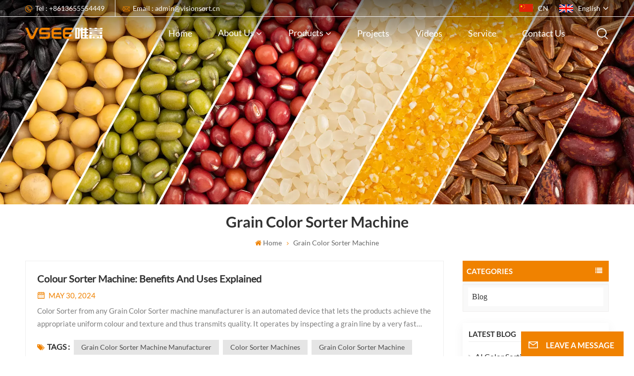

--- FILE ---
content_type: text/html; charset=UTF-8
request_url: https://www.ahvsee.com/grain-color-sorter-machine
body_size: 13834
content:
<!DOCTYPE html PUBLIC "-//W3C//DTD XHTML 1.0 Transitional//EN" "http://www.w3.org/TR/xhtml1/DTD/xhtml1-transitional.dtd">
<html xmlns="http://www.w3.org/1999/xhtml">
<head>
<meta http-equiv="X-UA-Compatible" content="IE=edge">
<meta name="viewport" content="width=device-width, initial-scale=1.0,maximum-scale=1, user-scalable=no">
<meta http-equiv="Content-Type" content="text/html; charset=utf-8" />
<meta http-equiv="X-UA-Compatible" content="IE=edge,Chrome=1" />
<meta http-equiv="X-UA-Compatible" content="IE=9" />
<meta http-equiv="Content-Type" content="text/html; charset=utf-8" />
	<meta name="google-site-verification" content="eB0Dtxp1dPxkMZpFjADzKaLyBtxvK29xuT9Jrfdc3eQ" />
	<meta name="csrf-token" content="X3EL7MBhSzjkjsp7ai0mMJD3EnTFi8zoSNgVg66B">
	<title>Custom grain color sorter machine, grain color sorter machine Company</title>
	<meta name="description" content="Looking for professional grain color sorter machine manufacturer? VSEE Company specializes in producing grain color sorter machine, wholesale now!" />
	<meta name="keywords" content="grain color sorter machine Distributor, Wholesale grain color sorter machine" />
	<meta property="og:url" content="https://www.ahvsee.com/grain-color-sorter-machine">
	<meta property="og:title" content="Custom grain color sorter machine, grain color sorter machine Company">
	<meta property="og:type" content="website">
	<meta property="og:description" content="Looking for professional grain color sorter machine manufacturer? VSEE Company specializes in producing grain color sorter machine, wholesale now!">
	<meta property="og:image" content="https://www.ahvsee.com/storage/uploads/images/202403/18/1710742661_QgXiYPJG8k.png">
	<meta name="twitter:title" content="Custom grain color sorter machine, grain color sorter machine Company">
	<meta name="twitter:description" content="Looking for professional grain color sorter machine manufacturer? VSEE Company specializes in producing grain color sorter machine, wholesale now!">
	<link rel="canonical" href="https://www.ahvsee.com/grain-color-sorter-machine" />	<link rel="shortcut icon" href="https://www.ahvsee.com/favicon.ico" type="image/png">
	<link type="text/css" rel="stylesheet" href="https://www.ahvsee.com/images/moban.css">
			<link rel="alternate" hreflang="en" href="https://www.ahvsee.com/grain-color-sorter-machine" />
			<link rel="alternate" hreflang="fr" href="https://fr.ahvsee.com/grain-color-sorter-machine" />
			<link rel="alternate" hreflang="ru" href="https://ru.ahvsee.com/grain-color-sorter-machine" />
			<link rel="alternate" hreflang="es" href="https://es.ahvsee.com/grain-color-sorter-machine" />
			<link rel="alternate" hreflang="pt" href="https://pt.ahvsee.com/grain-color-sorter-machine" />
			<link rel="alternate" hreflang="th" href="https://th.ahvsee.com/grain-color-sorter-machine" />
			<link rel="alternate" hreflang="id" href="https://id.ahvsee.com/grain-color-sorter-machine" />
			<link rel="alternate" hreflang="vi" href="https://vi.ahvsee.com/grain-color-sorter-machine" />
			<link rel="alternate" hreflang="ar" href="https://ar.ahvsee.com/grain-color-sorter-machine" />
			<link rel="alternate" hreflang="fa" href="https://fa.ahvsee.com/grain-color-sorter-machine" />
	<link type="text/css" rel="stylesheet" href="https://www.ahvsee.com/front/css/font-awesome.min.css">
<link type="text/css" rel="stylesheet" href="https://www.ahvsee.com/front/css/animate.css" />
<link type="text/css" rel="stylesheet" href="https://www.ahvsee.com/front/css/style.css">
	<script type="text/javascript" src="https://www.ahvsee.com/front/js/jquery-1.8.3.js"></script>
<script type="text/javascript" src="https://www.ahvsee.com/front/js/bootstrap.min.js"></script>
<script type="text/javascript" src="https://www.ahvsee.com/front/js/swiper.min.js"></script>
<script ty></script>
<link href="https://fonts.googlefonts.cn/css?family=Roboto:300,400,500,700" rel="stylesheet">
<script type="text/javascript">
	$(document).on("scroll",function(){
		if($(document).scrollTop()>20){ 
			$("header").removeClass("large").addClass("small");
		}
		else{
			$("header").removeClass("small").addClass("large");
		}
	});
</script>



		


		


		

		<!--[if ie9]
<script src="https://www.ahvsee.com/front/js/html5shiv.min.js"></script>
<script src="https://www.ahvsee.com/front/js/respond.min.js"></script>
-->
<!--[if IE 8]>
    <script src="https://oss.maxcdn.com/libs/html5shiv/3.7.0/html5shiv.js"></script>
    <script src="https://oss.maxcdn.com/libs/respond.js/1.3.0/respond.min.js"></script>
<![endif]-->
		<script>
			if( /Android|webOS|iPhone|iPad|iPod|BlackBerry|IEMobile|Opera Mini/i.test(navigator.userAgent) ) {
				$(function () {
					$('.phone img').attr("style","");
					$(".phone img").attr("width","");
					$(".phone img").attr("height","");

				})
			}
		</script>

		<!-- Google Tag Manager -->
<script>(function(w,d,s,l,i){w[l]=w[l]||[];w[l].push({'gtm.start':
new Date().getTime(),event:'gtm.js'});var f=d.getElementsByTagName(s)[0],
j=d.createElement(s),dl=l!='dataLayer'?'&l='+l:'';j.async=true;j.src=
'https://www.googletagmanager.com/gtm.js?id='+i+dl;f.parentNode.insertBefore(j,f);
})(window,document,'script','dataLayer','GTM-T6NNGHVM');</script>
<!-- End Google Tag Manager -->
<!-- Google Tag Manager (noscript) -->
<noscript><iframe src="https://www.googletagmanager.com/ns.html?id=GTM-T6NNGHVM"
height="0" width="0" style="display:none;visibility:hidden"></iframe></noscript>
<!-- End Google Tag Manager (noscript) -->
	
	</head> 
<body>
<svg xlmns="http://www.w3.org/2000/svg" version="1.1" class="hidden">
  <symbol id="icon-arrow-nav" viewBox="0 0 1024 1024">
		<path d="M581.632 781.824L802.816 563.2H99.328a51.2 51.2 0 0 1 0-102.4h703.488l-221.184-218.624a51.2 51.2 0 0 1 0-72.192 46.592 46.592 0 0 1 68.096 0l310.272 307.2a55.296 55.296 0 0 1 0 74.752l-310.272 307.2a46.592 46.592 0 0 1-68.096 0 51.2 51.2 0 0 1 0-77.312z"  p-id="9162"></path>
  </symbol>
  <symbol id="icon-home" viewBox="0 0 1024 1024" >
  <path d="M840.192497 1024h-178.309309a64.604822 64.604822 0 0 1-64.604823-64.604822V646.06179H419.615104v311.395243a64.604822 64.604822 0 0 1-64.604822 64.604822H181.22331a64.604822 64.604822 0 0 1-64.604822-64.604822V525.250772H76.563498a58.14434 58.14434 0 0 1-58.790388-38.762893A64.604822 64.604822 0 0 1 31.340122 416.068622L470.652914 18.102917a64.604822 64.604822 0 0 1 89.800703 0l432.852309 396.673609a64.604822 64.604822 0 0 1-45.869424 109.828198h-44.577327v436.728598a64.604822 64.604822 0 0 1-62.666678 62.666678zM422.199297 585.979305h179.601406a64.604822 64.604822 0 0 1 64.604822 64.604822v313.333388h175.725117V465.168287h109.182149L515.876289 64.618389 76.563498 462.584094h107.890053v501.333421h178.955358v-310.749195a64.604822 64.604822 0 0 1 58.790388-67.189015z" p-id="2464"></path>
  </symbol>
  <symbol id="icon-product" viewBox="0 0 1024 1024">
  <path d="M491.093 444.587c-21.76 0-42.538-4.31-58.624-12.246L112.085 274.688c-21.93-10.795-34.56-28.117-34.688-47.488-0.128-19.627 12.587-37.376 34.902-48.725L436.053 14.08C453.12 5.419 475.093 0.683 498.005 0.683c21.76 0 42.539 4.352 58.624 12.245l320.384 157.653c21.931 10.795 34.56 28.16 34.688 47.531 0.128 19.627-12.586 37.376-34.901 48.683L553.045 431.189c-17.066 8.662-39.04 13.44-61.994 13.44zM135.68 226.688l320.427 157.696c8.704 4.267 21.418 6.741 34.901 6.741 14.464 0 28.203-2.773 37.76-7.637l323.755-164.395a22.699 22.699 0 0 0 0.81-0.426L532.907 61.013c-8.704-4.266-21.462-6.784-34.944-6.784-14.422 0-28.16 2.774-37.718 7.638L136.533 226.219a98.816 98.816 0 0 0-0.81 0.426z m288.853 796.672c-11.093 0-22.613-2.944-34.432-8.661l-0.682-0.384-286.294-150.187c-34.261-16.939-60.074-53.205-60.074-84.48V374.741c0-28.373 20.864-48.981 49.536-48.981 11.093 0 22.613 2.901 34.432 8.661l0.682 0.342 286.294 150.186c34.261 16.939 60.074 53.206 60.074 84.523v404.907c0 28.373-20.821 48.981-49.536 48.981z m-10.624-56.661c2.688 1.28 4.864 2.048 6.571 2.517V569.515c0-8.662-12.075-27.648-30.379-36.608l-0.682-0.342L103.21 382.38a35.84 35.84 0 0 0-6.571-2.475v399.701c0 8.662 12.117 27.648 30.379 36.608l0.682 0.342L413.91 966.74z m164.566 56.661c-28.715 0-49.494-20.608-49.494-48.981V569.472c0-31.317 25.771-67.584 60.032-84.48l286.976-150.57c11.776-5.76 23.339-8.662 34.432-8.662 28.672 0 49.494 20.608 49.494 48.981v404.864c0 31.318-25.771 67.584-60.032 84.48L612.907 1014.7a78.592 78.592 0 0 1-34.432 8.661zM899.84 382.379L612.95 532.907c-18.305 8.96-30.422 27.946-30.422 36.608v399.701a36.992 36.992 0 0 0 6.613-2.517L876.032 816.17c18.261-8.918 30.379-27.904 30.379-36.566V379.904a36.395 36.395 0 0 0-6.571 2.475z" p-id="3372"></path>
  </symbol>
  <symbol id="con-mes" viewBox="0 0 1024 1024">
  <path d="M832 128H192c-70.656 0-128 57.344-128 128v384c0 70.656 57.344 128 128 128h127.808v65.408c0 24 13.44 45.568 34.944 56.192 8.896 4.288 18.368 6.464 27.776 6.464 13.504 0 26.88-4.416 38.08-12.992L570.048 768H832c70.656 0 128-57.344 128-128V256c0-70.656-57.344-128-128-128z m64 512c0 35.392-28.608 64-64 64l-272.576-0.064c-7.04 0-13.888 2.304-19.456 6.592L383.744 833.472v-97.536c0-17.664-14.336-31.936-31.936-31.936H192c-35.392 0-64-28.608-64-64V256c0-35.392 28.608-64 64-64h640c35.392 0 64 28.608 64 64v384zM320 384c-35.392 0-64 28.608-64 64 0 35.392 28.608 64 64 64 35.392 0 64-28.608 64-64 0-35.392-28.608-64-64-64z m192 0c-35.392 0-64 28.608-64 64 0 35.392 28.608 64 64 64 35.392 0 64-28.608 64-64 0-35.392-28.608-64-64-64z m192 0c-35.392 0-64 28.608-64 64 0 35.392 28.608 64 64 64 35.392 0 64-28.608 64-64 0-35.392-28.608-64-64-64z" p-id="7771"></path>
  </symbol>
  <symbol id="con-whatsapp" viewBox="0 0 1024 1024">
  <path d="M713.5 599.9c-10.9-5.6-65.2-32.2-75.3-35.8-10.1-3.8-17.5-5.6-24.8 5.6-7.4 11.1-28.4 35.8-35 43.3-6.4 7.4-12.9 8.3-23.8 2.8-64.8-32.4-107.3-57.8-150-131.1-11.3-19.5 11.3-18.1 32.4-60.2 3.6-7.4 1.8-13.7-1-19.3-2.8-5.6-24.8-59.8-34-81.9-8.9-21.5-18.1-18.5-24.8-18.9-6.4-0.4-13.7-0.4-21.1-0.4-7.4 0-19.3 2.8-29.4 13.7-10.1 11.1-38.6 37.8-38.6 92s39.5 106.7 44.9 114.1c5.6 7.4 77.7 118.6 188.4 166.5 70 30.2 97.4 32.8 132.4 27.6 21.3-3.2 65.2-26.6 74.3-52.5 9.1-25.8 9.1-47.9 6.4-52.5-2.7-4.9-10.1-7.7-21-13z m211.7-261.5c-22.6-53.7-55-101.9-96.3-143.3-41.3-41.3-89.5-73.8-143.3-96.3C630.6 75.7 572.2 64 512 64h-2c-60.6 0.3-119.3 12.3-174.5 35.9-53.3 22.8-101.1 55.2-142 96.5-40.9 41.3-73 89.3-95.2 142.8-23 55.4-34.6 114.3-34.3 174.9 0.3 69.4 16.9 138.3 48 199.9v152c0 25.4 20.6 46 46 46h152.1c61.6 31.1 130.5 47.7 199.9 48h2.1c59.9 0 118-11.6 172.7-34.3 53.5-22.3 101.6-54.3 142.8-95.2 41.3-40.9 73.8-88.7 96.5-142 23.6-55.2 35.6-113.9 35.9-174.5 0.3-60.9-11.5-120-34.8-175.6z m-151.1 438C704 845.8 611 884 512 884h-1.7c-60.3-0.3-120.2-15.3-173.1-43.5l-8.4-4.5H188V695.2l-4.5-8.4C155.3 633.9 140.3 574 140 513.7c-0.4-99.7 37.7-193.3 107.6-263.8 69.8-70.5 163.1-109.5 262.8-109.9h1.7c50 0 98.5 9.7 144.2 28.9 44.6 18.7 84.6 45.6 119 80 34.3 34.3 61.3 74.4 80 119 19.4 46.2 29.1 95.2 28.9 145.8-0.6 99.6-39.7 192.9-110.1 262.7z" p-id="2166"></path>
  </symbol>
  <symbol id="con-email" viewBox="0 0 1024 1024">
	<path d="M860.7 192.6h-697c-27.5 0-49.8 22.3-49.8 49.8V780c0 27.5 22.3 49.8 49.8 49.8h697c3.7 0 7.4-0.4 11-1.2 6.3 0 12.3-2.3 16.9-6.5v-1.5c13.5-9.1 21.7-24.3 21.9-40.6V242.3c0-27.5-22.3-49.7-49.8-49.7zM512.2 556L169.9 248.6h686.6L512.2 556zM163.7 309.8l229.5 206.4-229.5 228.7V309.8z m266.6 238.7l66.2 59.5c9.4 8.4 23.7 8.4 33.1 0l70.5-63 215.8 235H198.8l231.5-231.5z m206.3-36.8l224-199.1v443.1l-224-244z m0 0" p-id="2380"></path>
  </symbol>
  <symbol id="con-tel" viewBox="0 0 1024 1024">
  <path d="M506.189667 655.677307c3.924379 7.848759 11.773138 11.773138 19.621896 15.697517 19.621896 15.697517 39.243793 11.773138 47.092551 7.848759l39.243793-58.865689 0 0c7.848759-7.848759 15.697517-11.773138 23.546276-19.621896 7.848759-3.924379 15.697517-7.848759 27.470655-7.848759l0 0c7.848759-3.924379 19.621896 0 27.470655 0l3.924379 0c7.848759 3.924379 15.697517 7.848759 23.546276 15.697517L863.306134 722.390731l3.924379 0c7.848759 7.848759 11.773138 15.697517 15.697517 23.546276l0 0c3.924379 7.848759 7.848759 19.621896 7.848759 27.470655 0 11.773138 0 23.546276-3.924379 31.395034l0 0c-3.924379 11.773138-11.773138 19.621896-19.621896 27.470655-7.848759 7.848759-19.621896 15.697517-35.319413 23.546276l0 3.924379c-11.773138 7.848759-31.395034 15.697517-47.092551 19.621896-82.411965 27.470655-168.747285 23.546276-251.158227-3.924379-7.848759-3.924379-19.621896-7.848759-27.470655-11.773138l0-62.790068c15.697517 3.924379 31.395034 11.773138 47.092551 15.697517 70.638827 23.546276 145.20101 31.395034 211.915457 7.848759 15.697517-3.924379 27.470655-11.773138 35.319413-15.697517l3.924379-3.924379c7.848759-3.924379 15.697517-11.773138 23.546276-15.697517 0-3.924379 3.924379-3.924379 3.924379-7.848759l0 0 0 0c0 0 0 0 0-3.924379 0-3.924379 0-3.924379 0-3.924379l0 0c0-3.924379-3.924379-3.924379-3.924379-3.924379l0-3.924379L682.785711 651.752928l0 0c-3.924379 0-3.924379 0-7.848759 0l0 0-3.924379 0 0 0c-3.924379 0-3.924379 0-3.924379 0l0 0 0 0c-3.924379 0-3.924379 3.924379-3.924379 3.924379l0 0 0 0-47.092551 62.790068c0 3.924379-3.924379 7.848759-7.848759 7.848759 0 0-47.092551 31.395034-102.032838 3.924379L506.189667 655.677307zM298.198589 153.35983l113.805976 145.20101 0 3.924379c3.924379 7.848759 7.848759 15.697517 11.773138 23.546276 0 7.848759 3.924379 19.621896 0 27.470655 0 11.773138-3.924379 19.621896-7.848759 27.470655l0 3.924379c-7.848759 7.848759-11.773138 11.773138-19.621896 19.621896l-3.924379 0-54.94131 39.243793c-3.924379 7.848759-7.848759 27.470655 7.848759 47.092551 23.546276 35.319413 51.016931 70.638827 82.410941 98.108458l0 0 0 0c23.546276 23.546276 51.016931 47.092551 78.487585 66.714448l0 74.563206c-3.924379-3.924379-11.773138-7.848759-15.697517-11.773138-39.243793-27.470655-74.563206-54.94131-105.957217-86.335321l0 0c-31.395034-31.395034-62.790068-66.714448-86.335321-105.957217-47.092551-62.790068-7.848759-117.730355-7.848759-117.730355 0-3.924379 3.924379-3.924379 7.848759-7.848759l58.865689-43.168172 3.924379-3.924379c0 0 0 0 3.924379 0l0-3.924379c0 0 0 0 0-3.924379l0-3.924379c0-3.924379 0-3.924379 0-3.924379l0 0 0 0L251.107061 188.67822l0 0c-3.924379 0-3.924379 0-3.924379-3.924379l-3.924379 0c0 0 0 0-3.924379 0l-3.924379 0 0 0c-3.924379 0-3.924379 3.924379-7.848759 3.924379-3.924379 7.848759-11.773138 15.697517-15.697517 23.546276-7.848759 11.773138-15.697517 23.546276-19.621896 39.243793-23.546276 66.714448-15.697517 141.27663 7.848759 211.915457 23.546276 78.487585 74.563206 153.049768 137.352251 215.839837 51.016931 51.016931 105.957217 94.184079 168.747285 121.654734l0 62.790068c-78.487585-31.395034-149.125389-82.410941-211.915457-141.27663-66.714448-70.638827-121.654734-153.049768-153.049768-239.386112-27.470655-82.410941-31.395034-168.747285-3.924379-251.158227 7.848759-19.621896 15.697517-35.319413 23.546276-47.092551l0 0 0 0c7.848759-15.697517 15.697517-27.470655 23.546276-35.319413 7.848759-7.848759 15.697517-15.697517 27.470655-19.621896l3.924379 0c7.848759-3.924379 15.697517-3.924379 27.470655-3.924379 11.773138 0 19.621896 3.924379 27.470655 7.848759l3.924379 0L298.198589 153.35983zM298.198589 153.35983 298.198589 153.35983 298.198589 153.35983 298.198589 153.35983zM298.198589 153.35983 298.198589 153.35983 298.198589 153.35983 298.198589 153.35983z" p-id="3578"></path>
  </symbol>
  <symbol id="con-skype" viewBox="0 0 1024 1024" >
  <path d="M352 128c-123.36 0-224 100.64-224 224 0 32.992 10.112 63.616 23.008 92A368.896 368.896 0 0 0 144 512c0 202.88 165.12 368 368 368 23.36 0 45.888-2.88 68-7.008 28.384 12.896 59.008 23.008 92 23.008 123.36 0 224-100.64 224-224 0-32.992-10.112-63.616-23.008-92 4.16-22.112 7.008-44.64 7.008-68 0-202.88-165.12-368-368-368-23.36 0-45.888 2.88-68 7.008C415.616 138.112 384.992 128 352 128z m0 64c27.616 0 53.376 6.72 76 19.008a32 32 0 0 0 22.016 2.976A306.784 306.784 0 0 1 512 208c168.256 0 304 135.744 304 304 0 21.376-1.888 41.888-6.016 62.016a32 32 0 0 0 3.008 21.984c12.256 22.624 19.008 48.384 19.008 76 0 88.736-71.264 160-160 160-27.616 0-53.376-6.72-76-19.008a32 32 0 0 0-22.016-2.976A306.784 306.784 0 0 1 512 816 303.552 303.552 0 0 1 208 512c0-21.376 1.888-41.888 6.016-62.016a32 32 0 0 0-3.008-21.984A158.592 158.592 0 0 1 192 352c0-88.736 71.264-160 160-160z m155.008 100.992c-79.136 0-164 33.504-164 123.008 0 43.136 15.232 88.736 100 110.016l105.984 25.984c31.872 7.872 40 25.888 40 42.016 0 26.88-26.624 52.992-74.976 52.992-94.528 0-82.4-72-133.024-72-22.72 0-39.008 15.616-39.008 37.984 0 43.648 53.632 101.024 172.032 101.024 112.608 0 168-54.4 168-127.04 0-46.976-21.632-96-107.008-114.976l-78.016-18.016c-29.632-6.72-64-15.104-64-42.976 0-28 23.744-48 67.008-48 87.136 0 79.744 60 123.008 60 22.72 0 41.984-12.992 41.984-36 0-53.76-85.12-94.016-157.984-94.016z" p-id="10267"></path>
  </symbol>
  <symbol id="con-code" viewBox="0 0 1024 1024" >
  <path d="M112 195.84A83.84 83.84 0 0 1 195.84 112h202.992a83.84 83.84 0 0 1 83.84 83.84v202.992a83.84 83.84 0 0 1-83.84 83.84H195.84A83.84 83.84 0 0 1 112 398.832V195.84zM195.84 176A19.84 19.84 0 0 0 176 195.84v202.992c0 10.96 8.88 19.84 19.84 19.84h202.992a19.84 19.84 0 0 0 19.84-19.84V195.84A19.84 19.84 0 0 0 398.832 176H195.84z m345.488 19.84A83.84 83.84 0 0 1 625.168 112H828.16A83.84 83.84 0 0 1 912 195.84v202.992a83.84 83.84 0 0 1-83.84 83.84H625.184a83.84 83.84 0 0 1-83.84-83.84V195.84z m83.84-19.84a19.84 19.84 0 0 0-19.84 19.84v202.992c0 10.96 8.88 19.84 19.84 19.84H828.16A19.84 19.84 0 0 0 848 398.832V195.84A19.84 19.84 0 0 0 828.16 176H625.184zM112 625.168a83.84 83.84 0 0 1 83.84-83.84h202.992a83.84 83.84 0 0 1 83.84 83.84V828.16A83.84 83.84 0 0 1 398.832 912H195.84A83.84 83.84 0 0 1 112 828.16V625.184z m83.84-19.84a19.84 19.84 0 0 0-19.84 19.84V828.16c0 10.944 8.88 19.824 19.84 19.824h202.992a19.84 19.84 0 0 0 19.84-19.84V625.184a19.84 19.84 0 0 0-19.84-19.84H195.84z m345.488-32a32 32 0 0 1 32-32h88.16a32 32 0 0 1 32 32v86.832h49.088v-86.832a32 32 0 0 1 32-32h95.84a32 32 0 0 1 0 64h-63.84v86.832a32 32 0 0 1-32 32h-113.072a32 32 0 0 1-32-32v-86.832h-24.16v92.592a32 32 0 1 1-64 0v-124.592z m329.088 54.256a32 32 0 0 1 32 32v53.184a32 32 0 0 1-64 0v-53.184a32 32 0 0 1 32-32z m-240.912 150.832a32 32 0 0 1 32-32h134.16a32 32 0 0 1 0 64h-102.16v29.92H838.4v-21.184a32 32 0 0 1 64 0v53.184a32 32 0 0 1-32 32H661.504a32 32 0 0 1-32-32v-93.92z m-56.16-12.832a32 32 0 0 1 32 32v74.752a32 32 0 1 1-64 0v-74.752a32 32 0 0 1 32-32z" p-id="2649"></path>
  </symbol>
  <symbol id="con-add" viewBox="0 0 1024 1024" >
 <path d="M877.216 491.808M895.904 448c0-212.064-171.936-384-384-384-212.064 0-384 171.936-384 384 0 104.672 42.016 199.456 109.92 268.736L237.664 716.736l1.568 1.568c0.768 0.768 1.536 1.568 2.336 2.336l217.12 217.12c29.376 29.376 76.992 29.376 106.368 0l217.12-217.12c0.768-0.768 1.568-1.536 2.336-2.336l1.568-1.568-0.16 0C853.888 647.456 895.904 552.672 895.904 448zM565.088 847.36c-53.12 53.12-53.152 53.248-106.368 0L285.76 673.472C228 615.648 191.904 536.224 191.904 448c0-176.736 143.264-320 320-320 176.736 0 320 143.264 320 320 0 88.224-36.096 167.648-93.856 225.472L565.088 847.36zM512 256c-106.048 0-192 85.952-192 192s85.952 192 192 192 192-85.952 192-192S618.048 256 512 256zM512 576c-70.688 0-128-57.312-128-128s57.312-128 128-128 128 57.312 128 128S582.688 576 512 576z" p-id="3352"></path>
 </symbol>
 <symbol id="icon-im" viewBox="0 0 1024 1024" >
 <path d="M279.499 275C251.102 275 228 298.095 228 326.483 228 354.889 251.102 378 279.499 378 307.897 378 331 354.89 331 326.483c0.001-28.389-23.103-51.483-51.501-51.483z m143.018 0C394.111 275 371 298.095 371 326.483 371 354.889 394.11 378 422.517 378 450.905 378 474 354.89 474 326.483 474 298.094 450.905 275 422.517 275z m142.001 5C536.111 280 513 303.112 513 331.518 513 359.906 536.11 383 564.518 383 592.905 383 616 359.906 616 331.518 616 303.111 592.906 280 564.518 280z m337.218 93.499H799.634V156.266C799.634 94.914 749.636 45 688.179 45h-531.76C94.983 45 45 94.913 45 156.266v358.177c0 60.704 48.929 110.211 109.473 111.25l-1.19 159.84 231.09-159.354v126.426c0 51.892 42.288 94.109 94.265 94.109h239.477L909.901 979l-0.942-132.56C957.573 842.744 996 802.07 996 752.605V467.604c0-51.89-42.286-94.105-94.264-94.105zM368.253 571.03L208.973 681l0.816-109.97H156.77c-31.303 0-56.771-25.474-56.771-56.787V155.79C100 124.476 125.467 99 156.771 99h531.424C719.517 99 745 124.476 745 155.79v358.453c0 31.313-25.483 56.788-56.805 56.788H368.253zM941 752.934c0 21.851-17.774 39.628-39.62 39.628h-47.764l0.602 82.438-119.309-82.438H478.622c-21.847 0-39.622-17.777-39.622-39.628v-127.03h248.992c61.408 0 111.366-49.97 111.366-111.388V428h102.021C923.226 428 941 445.777 941 467.627v285.307z" p-id="5831"></path>
 </symbol>
<symbol id="icon-whatsapp" viewBox="0 0 1024 1024" >
<path d="M713.5 599.9c-10.9-5.6-65.2-32.2-75.3-35.8-10.1-3.8-17.5-5.6-24.8 5.6-7.4 11.1-28.4 35.8-35 43.3-6.4 7.4-12.9 8.3-23.8 2.8-64.8-32.4-107.3-57.8-150-131.1-11.3-19.5 11.3-18.1 32.4-60.2 3.6-7.4 1.8-13.7-1-19.3-2.8-5.6-24.8-59.8-34-81.9-8.9-21.5-18.1-18.5-24.8-18.9-6.4-0.4-13.7-0.4-21.1-0.4-7.4 0-19.3 2.8-29.4 13.7-10.1 11.1-38.6 37.8-38.6 92s39.5 106.7 44.9 114.1c5.6 7.4 77.7 118.6 188.4 166.5 70 30.2 97.4 32.8 132.4 27.6 21.3-3.2 65.2-26.6 74.3-52.5 9.1-25.8 9.1-47.9 6.4-52.5-2.7-4.9-10.1-7.7-21-13z m211.7-261.5c-22.6-53.7-55-101.9-96.3-143.3-41.3-41.3-89.5-73.8-143.3-96.3C630.6 75.7 572.2 64 512 64h-2c-60.6 0.3-119.3 12.3-174.5 35.9-53.3 22.8-101.1 55.2-142 96.5-40.9 41.3-73 89.3-95.2 142.8-23 55.4-34.6 114.3-34.3 174.9 0.3 69.4 16.9 138.3 48 199.9v152c0 25.4 20.6 46 46 46h152.1c61.6 31.1 130.5 47.7 199.9 48h2.1c59.9 0 118-11.6 172.7-34.3 53.5-22.3 101.6-54.3 142.8-95.2 41.3-40.9 73.8-88.7 96.5-142 23.6-55.2 35.6-113.9 35.9-174.5 0.3-60.9-11.5-120-34.8-175.6z m-151.1 438C704 845.8 611 884 512 884h-1.7c-60.3-0.3-120.2-15.3-173.1-43.5l-8.4-4.5H188V695.2l-4.5-8.4C155.3 633.9 140.3 574 140 513.7c-0.4-99.7 37.7-193.3 107.6-263.8 69.8-70.5 163.1-109.5 262.8-109.9h1.7c50 0 98.5 9.7 144.2 28.9 44.6 18.7 84.6 45.6 119 80 34.3 34.3 61.3 74.4 80 119 19.4 46.2 29.1 95.2 28.9 145.8-0.6 99.6-39.7 192.9-110.1 262.7z" p-id="2166"></path>
</symbol>
<symbol id="fixed-email-close" viewBox="0 0 800 800">
	<g transform="matrix(1.000730037689209,0,0,1.0236200094223022,399,310.5)" opacity="1" style="display: block;"><g opacity="1" transform="matrix(1,0,0,1,0,0)"><path stroke-linecap="butt" stroke-linejoin="miter" fill-opacity="0" stroke-miterlimit="3" stroke="rgb(255,255,255)" stroke-opacity="1" stroke-width="40" d=" M-255.25,-31.75 C-255.25,-31.75 255.2519989013672,-31.746999740600586 255.2519989013672,-31.746999740600586"></path></g></g><g transform="matrix(1,0,0,1,400,329.531005859375)" opacity="1" style="display: block;"><g opacity="1" transform="matrix(1,0,0,1,0,0)"><path fill="rgb(255,255,255)" fill-opacity="1" d=" M-0.5,127 C-0.5,127 -236.5,-33.5 -236.5,-33.5 C-236.5,-33.5 -236,287 -236,287 C-236,287 234.5,287 234.5,287 C234.5,287 234.5,-33 234.5,-33 C234.5,-33 -0.5,127 -0.5,127z"></path><path stroke-linecap="butt" stroke-linejoin="miter" fill-opacity="0" stroke-miterlimit="3" stroke="rgb(255,255,255)" stroke-opacity="1" stroke-width="40" d=" M-0.5,127 C-0.5,127 -236.5,-33.5 -236.5,-33.5 C-236.5,-33.5 -236,287 -236,287 C-236,287 234.5,287 234.5,287 C234.5,287 234.5,-33 234.5,-33 C234.5,-33 -0.5,127 -0.5,127z"></path></g></g><g transform="matrix(1,0,0,1,399,593.875)" opacity="1" style="display: block;"><g opacity="1" transform="matrix(1,0,0,1,0,0)"><path fill-opacity="1" d=" M-156,28.5 C-156,28.5 -156,-142 -156,-142 C-156,-142 155,-142 155,-142 C155,-142 155,27 155,27"></path><path stroke-linecap="butt" stroke-linejoin="miter" fill-opacity="0" stroke-miterlimit="3" stroke="rgb(255,255,255)" stroke-opacity="1" stroke-width="40" d=" M-156,28.5 C-156,28.5 -156,-142 -156,-142 C-156,-142 155,-142 155,-142 C155,-142 155,27 155,27"></path></g><g opacity="1" transform="matrix(0.9261299967765808,0,0,1,0,0)"><path fill-opacity="1" d=" M-124,-21 C-124,-21 -1,-21 -1,-21 M-124,-83 C-124,-83 118,-83 118,-83"></path><path stroke-linecap="butt" stroke-linejoin="miter" fill-opacity="0" stroke-miterlimit="3" stroke="rgb(255,255,255)" stroke-opacity="1" stroke-width="40" d=" M-124,-21 C-124,-21 -1,-21 -1,-21 M-124,-83 C-124,-83 118,-83 118,-83"></path></g></g><g transform="matrix(1,0,0,1,400,329.531005859375)" opacity="1" style="display: block;"><g opacity="1" transform="matrix(1,0,0,1,0,0)"><path fill-opacity="1" d=" M-0.5,127 C-0.5,127 -236.5,-33.5 -236.5,-33.5 C-236.5,-33.5 -236,287 -236,287 C-236,287 234.5,287 234.5,287 C234.5,287 234.5,-33 234.5,-33 C234.5,-33 -0.5,127 -0.5,127z"></path><path stroke-linecap="butt" stroke-linejoin="miter" fill-opacity="0" stroke-miterlimit="3" stroke="rgb(255,255,255)" stroke-opacity="1" stroke-width="40" d=" M-0.5,127 C-0.5,127 -236.5,-33.5 -236.5,-33.5 C-236.5,-33.5 -236,287 -236,287 C-236,287 234.5,287 234.5,287 C234.5,287 234.5,-33 234.5,-33 C234.5,-33 -0.5,127 -0.5,127z"></path></g></g>
</symbol>
<symbol id="fixed-email-open" viewBox="0 0 800 800">
	<g transform="matrix(1.000730037689209,0,0,1.0236200094223022,399,310.5)" opacity="1" style="display: block;"><g opacity="1" transform="matrix(1,0,0,1,0,0)"><path stroke-linecap="butt" stroke-linejoin="miter" fill-opacity="0" stroke-miterlimit="3" stroke="rgb(255,255,255)" stroke-opacity="1" stroke-width="40" d=" M-255.25,-31.75 C-255.25,-31.75 255.2519989013672,-31.746999740600586 255.2519989013672,-31.746999740600586"></path></g></g><g transform="matrix(1,0,0,1,400,329.531005859375)" opacity="1" style="display: block;"><g opacity="1" transform="matrix(1,0,0,1,0,0)"><path fill="rgb(255,255,255)" fill-opacity="1" d=" M21.8818416595459,-207.9999237060547 C21.8818416595459,-207.9999237060547 -236.5,-33.5 -236.5,-33.5 C-236.5,-33.5 -236,287 -236,287 C-236,287 234.5,287 234.5,287 C234.5,287 234.5,-33 234.5,-33 C234.5,-33 21.8818416595459,-207.9999237060547 21.8818416595459,-207.9999237060547z"></path><path stroke-linecap="butt" stroke-linejoin="miter" fill-opacity="0" stroke-miterlimit="3" stroke="rgb(255,255,255)" stroke-opacity="1" stroke-width="40" d=" M21.8818416595459,-207.9999237060547 C21.8818416595459,-207.9999237060547 -236.5,-33.5 -236.5,-33.5 C-236.5,-33.5 -236,287 -236,287 C-236,287 234.5,287 234.5,287 C234.5,287 234.5,-33 234.5,-33 C234.5,-33 21.8818416595459,-207.9999237060547 21.8818416595459,-207.9999237060547z"></path></g></g><g transform="matrix(1,0,0,1,399,327.875)" opacity="1" style="display: block;"><g opacity="1" transform="matrix(1,0,0,1,0,0)"><path fill-opacity="1" d=" M-156,28.5 C-156,28.5 -156,-142 -156,-142 C-156,-142 155,-142 155,-142 C155,-142 155,27 155,27"></path><path stroke-linecap="butt" stroke-linejoin="miter" fill-opacity="0" stroke-miterlimit="3" stroke="rgb(255,255,255)" stroke-opacity="1" stroke-width="40" d=" M-156,28.5 C-156,28.5 -156,-142 -156,-142 C-156,-142 155,-142 155,-142 C155,-142 155,27 155,27"></path></g><g opacity="1" transform="matrix(0.9261299967765808,0,0,1,0,0)"><path fill="rgb(255,255,255)" fill-opacity="1" d=" M-124,-21 C-124,-21 -1,-21 -1,-21 M-124,-83 C-124,-83 118,-83 118,-83"></path><path stroke-linecap="butt" stroke-linejoin="miter" fill-opacity="0" stroke-miterlimit="3" stroke="rgb(255,255,255)" stroke-opacity="1" stroke-width="40" d=" M-124,-21 C-124,-21 -1,-21 -1,-21 M-124,-83 C-124,-83 118,-83 118,-83"></path></g></g><g transform="matrix(1,0,0,1,400,329.531005859375)" opacity="1" style="display: block;"><g opacity="1" transform="matrix(1,0,0,1,0,0)"><path fill-opacity="1" d=" M-0.5,127 C-0.5,127 -236.5,-33.5 -236.5,-33.5 C-236.5,-33.5 -236,287 -236,287 C-236,287 234.5,287 234.5,287 C234.5,287 234.5,-33 234.5,-33 C234.5,-33 -0.5,127 -0.5,127z"></path><path stroke-linecap="butt" stroke-linejoin="miter" fill-opacity="0" stroke-miterlimit="3" stroke="rgb(255,255,255)" stroke-opacity="1" stroke-width="40" d=" M-0.5,127 C-0.5,127 -236.5,-33.5 -236.5,-33.5 C-236.5,-33.5 -236,287 -236,287 C-236,287 234.5,287 234.5,287 C234.5,287 234.5,-33 234.5,-33 C234.5,-33 -0.5,127 -0.5,127z"></path></g></g>
</symbol>
</svg>
<header class="large">
	<div class="top-header">
		<div class="container">
			<div class="top-center">
				<div class="top-con">
																		<p class="top-tel"><img src="https://www.ahvsee.com/front/images/top-tel.png"/><a rel="nofollow" href="Tel:+8613655554449">Tel : +8613655554449</a></p>
																							<p class="top-email"><img src="https://www.ahvsee.com/front/images/top-email.png"/><a rel="nofollow" target="_blank" href="mailto:admin@visionsort.cn">Email : admin@visionsort.cn</a></p>
									</div>
				<div class="top-yuyan">
					<p class="cn"><a target="_blank" rel="nofollow" href="http://www.vsee.com.cn/"><img src="https://www.ahvsee.com/front/images/cn.png"/>CN</a></p>
					<div class="language hidden_mob">
																					<p><img src="https://www.ahvsee.com/storage/uploads/images/202403/05/1709629219_ARBA12XSAI.png">English<i class="fa fa-angle-down"></i></p>
																																																																																																																																								<div class="language_ul">
							<ul>
																	<li  class="active" ><a href="https://www.ahvsee.com/grain-color-sorter-machine"><img src="https://www.ahvsee.com/storage/uploads/images/202403/05/1709629219_ARBA12XSAI.png">English</a></li>
																	<li ><a href="https://fr.ahvsee.com/grain-color-sorter-machine"><img src="https://www.ahvsee.com/storage/uploads/images/202403/05/1709629232_2qXriAe4lz.png">français</a></li>
																	<li ><a href="https://ru.ahvsee.com/grain-color-sorter-machine"><img src="https://www.ahvsee.com/storage/uploads/images/202403/05/1709629254_a6ArVMdbaQ.png">русский</a></li>
																	<li ><a href="https://es.ahvsee.com/grain-color-sorter-machine"><img src="https://www.ahvsee.com/storage/uploads/images/202403/05/1709629268_rVg1bKW1lH.png">español</a></li>
																	<li ><a href="https://pt.ahvsee.com/grain-color-sorter-machine"><img src="https://www.ahvsee.com/storage/uploads/images/202403/05/1709629280_ObGEH8dEH8.png">português</a></li>
																	<li ><a href="https://th.ahvsee.com/grain-color-sorter-machine"><img src="https://www.ahvsee.com/storage/uploads/images/202403/05/1709629299_ju08cWTvpf.png">ไทย</a></li>
																	<li ><a href="https://id.ahvsee.com/grain-color-sorter-machine"><img src="https://www.ahvsee.com/storage/uploads/images/202403/05/1709629455_xfe8LQpggx.png">Indonesia</a></li>
																	<li ><a href="https://vi.ahvsee.com/grain-color-sorter-machine"><img src="https://www.ahvsee.com/storage/uploads/images/202403/05/1709629337_wQaqr6MbmF.png">Tiếng việt</a></li>
																	<li ><a href="https://ar.ahvsee.com/grain-color-sorter-machine"><img src="https://www.ahvsee.com/storage/uploads/images/202403/05/1709629356_mSNVflZFiA.png">العربية</a></li>
																	<li ><a href="https://fa.ahvsee.com/grain-color-sorter-machine"><img src="https://www.ahvsee.com/storage/uploads/images/202403/05/1709629379_NynHO7hdp7.png">فارسی</a></li>
															</ul>
						</div>
					</div>
				</div>
			</div>
		</div>
	</div>
	<div class="nav_section">
		<div class="main">
			<div  id="logo">
				
				<a href="/">

					<img src="https://www.ahvsee.com/storage/uploads/images/202403/18/1710742661_QgXiYPJG8k.png" alt="Anhui Vsee Optoelectronic Technology Co., Ltd." class="logo2">
															<img src="https://www.ahvsee.com/storage/uploads/images/202403/18/1710743141_rEcqGTEa5u.png" alt="Anhui Vsee Optoelectronic Technology Co., Ltd." class="logo1"/>
									</a>
				
			</div>
			<div class="nav_r">
				<div class="navR-right">
					<div class="header-navigation">
						<nav class="main-navigation">
							<div class="main-navigation-inner">
							<div class="hidden_web nav_con clearfix">
																											<a rel="nofollow" href="Tel:+8613655554449">+8613655554449</a>
																																			<a rel="nofollow" target="_blank" href="mailto:admin@visionsort.cn" class="email_btn">Get A Quote</a>
															</div>
								<ul id="menu-main-menu" class="main-menu clearfix">
									<li class=""><a href="/">Home</a></li>
																												<li class=" menu-children  "><a href="https://www.ahvsee.com/about-us">About us</a>
																							<ul class="sub-menu">
																											<li><a href="https://www.ahvsee.com/honor">Honor</a></li>
																											<li><a href="https://www.ahvsee.com/factory">Factory</a></li>
																											<li><a href="https://www.ahvsee.com/partner">Partner</a></li>
																									</ul>
																					</li>
																																					<li class="menu-children "><a href="https://www.ahvsee.com/products">Products</a>
											<ul class="sub-menu">
												<div class="nav_li">
																											<li >
															<a href="https://www.ahvsee.com/grain-dryer" class="title">GRAIN DRYER</a>
																													</li>
																											<li >
															<a href="https://www.ahvsee.com/belt-color-sorter" class="title">BELT COLOR SORTER</a>
																													</li>
																											<li >
															<a href="https://www.ahvsee.com/glass-color-sorter" class="title">GLASS COLOR SORTER</a>
																													</li>
																											<li >
															<a href="https://www.ahvsee.com/packaging-scale" class="title">PACKAGING SCALE</a>
																													</li>
																											<li >
															<a href="https://www.ahvsee.com/date-color-sorter" class="title">DATE COLOR SORTER</a>
																													</li>
																											<li >
															<a href="https://www.ahvsee.com/multifunctional-color-sorter" class="title">MULTI-FUNCTIONAL COLOR SORTER</a>
																													</li>
																											<li >
															<a href="https://www.ahvsee.com/fruit-sorting-machine" class="title">FRUIT SORTING MACHINE</a>
																													</li>
																											<li >
															<a href="https://www.ahvsee.com/rice-color-sorter-1" class="title">RICE COLOR SORTER</a>
																													</li>
																											<li >
															<a href="https://www.ahvsee.com/plastic-color-sorter-1" class="title">PLASTIC COLOR SORTER</a>
																													</li>
																											<li >
															<a href="https://www.ahvsee.com/citrus-fresh-fruit-sorting-machine" class="title">CITRUS FRESH FRUIT SORTING MACHINE</a>
																													</li>
																											<li >
															<a href="https://www.ahvsee.com/nut-color-sorter" class="title">NUT COLOR SORTER</a>
																													</li>
																									</div>
											</ul>
										</li>
									
																												<li class=" "><a href="https://www.ahvsee.com/projects">Projects</a>
																					</li>
																																					<li class=" "><a href="https://www.ahvsee.com/videos">Videos</a>
																					</li>
																																					<li class=" "><a href="https://www.ahvsee.com/services">Service</a>
																					</li>
																																					<li class=" "><a href="https://www.ahvsee.com/contact-us">Contact us</a>
																					</li>
																	</ul>
								<div class="mob_language clearfix">
									<p>Please select your language :</p>
																			<a href="https://www.ahvsee.com/grain-color-sorter-machine"><img src="https://www.ahvsee.com/storage/uploads/images/202403/05/1709629219_ARBA12XSAI.png">English</a>
																			<a href="https://fr.ahvsee.com/grain-color-sorter-machine"><img src="https://www.ahvsee.com/storage/uploads/images/202403/05/1709629232_2qXriAe4lz.png">français</a>
																			<a href="https://ru.ahvsee.com/grain-color-sorter-machine"><img src="https://www.ahvsee.com/storage/uploads/images/202403/05/1709629254_a6ArVMdbaQ.png">русский</a>
																			<a href="https://es.ahvsee.com/grain-color-sorter-machine"><img src="https://www.ahvsee.com/storage/uploads/images/202403/05/1709629268_rVg1bKW1lH.png">español</a>
																			<a href="https://pt.ahvsee.com/grain-color-sorter-machine"><img src="https://www.ahvsee.com/storage/uploads/images/202403/05/1709629280_ObGEH8dEH8.png">português</a>
																			<a href="https://th.ahvsee.com/grain-color-sorter-machine"><img src="https://www.ahvsee.com/storage/uploads/images/202403/05/1709629299_ju08cWTvpf.png">ไทย</a>
																			<a href="https://id.ahvsee.com/grain-color-sorter-machine"><img src="https://www.ahvsee.com/storage/uploads/images/202403/05/1709629455_xfe8LQpggx.png">Indonesia</a>
																			<a href="https://vi.ahvsee.com/grain-color-sorter-machine"><img src="https://www.ahvsee.com/storage/uploads/images/202403/05/1709629337_wQaqr6MbmF.png">Tiếng việt</a>
																			<a href="https://ar.ahvsee.com/grain-color-sorter-machine"><img src="https://www.ahvsee.com/storage/uploads/images/202403/05/1709629356_mSNVflZFiA.png">العربية</a>
																			<a href="https://fa.ahvsee.com/grain-color-sorter-machine"><img src="https://www.ahvsee.com/storage/uploads/images/202403/05/1709629379_NynHO7hdp7.png">فارسی</a>
																	</div>
								<div class="mob_sns">
									<p>Social Sharing :</p>
																																							<a rel="nofollow" target="_blank" href="https://www.facebook.com/vsee888"><img src="https://www.ahvsee.com/storage/uploads/images/202403/05/1709628947_pVYJF9smpK.png" alt="facebook"/></a>
																					<a rel="nofollow" target="_blank" href="https://www.linkedin.com"><img src="https://www.ahvsee.com/storage/uploads/images/202403/05/1709628968_7vW4K6zTGR.png" alt="linkedin"/></a>
																					<a rel="nofollow" target="_blank" href="https://www.pinterest.com"><img src="https://www.ahvsee.com/storage/uploads/images/202403/05/1709628986_xVEavBAK5g.png" alt="pinterest"/></a>
																					<a rel="nofollow" target="_blank" href="https://twitter.com/home"><img src="https://www.ahvsee.com/storage/uploads/images/202403/05/1709628999_RwaUB9H6HH.png" alt="twitter"/></a>
																					<a rel="nofollow" target="_blank" href="https://www.youtube.com/channel/UCdmXVSi8RbSqDnyw1APF4Rw"><img src="https://www.ahvsee.com/storage/uploads/images/202403/05/1709629011_qB7vY10IoQ.png" alt="youtube"/></a>
																					<a rel="nofollow" target="_blank" href="https://www.instagram.com/vseetech/"><img src="https://www.ahvsee.com/storage/uploads/images/202405/24/1716521460_3gIkB06N0e.png" alt="Instagram"/></a>
																											</div>
							</div>
						</nav>
					</div>
					<div class="search_section">
						<i class="ico_search"></i>
						<a class="search-z"></a>
						<div class="search_input">
							<div class="close-search"><i class="fa fa-close"></i></div>
							<div class="search_title">What Are You Looking For?</div>
							<form action="https://www.ahvsee.com/search" method="get">
								<div class="search_main">
									<input name="search_keyword" type="text" class="form-control" value="Search..." onfocus="if(this.value=='Search...'){this.value='';}" onblur="if(this.value==''){this.value='Search...';}" placeholder="Search...">
									<input type="submit" class="search_btn btn_search1" value="">
								</div>
							</form>
							<div class="search_tags">
																	<a href="https://www.ahvsee.com/ccd-optical-color-sorter">CCD Optical Color Sorter</a>
																	<a href="https://www.ahvsee.com/fruit-vision-sorting-machine">Fruit VISION Sorting Machine</a>
																	<a href="https://www.ahvsee.com/ai-intelligent-blueberry-sorting">AI Intelligent Blueberry Sorting</a>
																	<a href="https://www.ahvsee.com/optical-color-sorting-machine">Optical Color Sorting Machine</a>
																	<a href="https://www.ahvsee.com/date-sorting-machine-1">Date Sorting Machine</a>
																	<a href="https://www.ahvsee.com/palm-date-sorting-machine">Palm Date Sorting Machine</a>
																	<a href="https://www.ahvsee.com/date-processing-equipment">Date Processing Equipment</a>
																	<a href="https://www.ahvsee.com/pistachio-size-defect-sorting-machine">Pistachio Size Defect Sorting Machine</a>
															</div>
						</div>
					</div>
					<div class="top_overly"></div>
				</div>
			</div>
		</div>
	</div>
	<div id="menu-mobile" class="hidden_web">
		<div class="mob_logo hidden_web"><a href="/"><img src="https://www.ahvsee.com/storage/uploads/images/202403/18/1710742661_QgXiYPJG8k.png" alt="Anhui Vsee Optoelectronic Technology Co., Ltd." /></a></div>
		<span class="btn-nav-mobile open-menu"><i></i><span></span></span>
	</div>
</header>
<div class="height"></div>
<div class="n_banner">
        <div class="img">
                            <a >
  <picture>
   <source type="image/webp" srcset="https://www.ahvsee.com/storage/uploads/images/202403/04/1709541411_wKy0B6AnkG.webp">
   <source type="image/jpeg" srcset="https://www.ahvsee.com/storage/uploads/images/202403/04/1709541411_wKy0B6AnkG.png">
   <img src="https://www.ahvsee.com/storage/uploads/images/202403/04/1709541411_wKy0B6AnkG.png" alt="other">
  </picture>
 </a>

                    </div>
    </div>

    <div class="mbx_section clearfix">
        <div class="n_title"><h1>grain color sorter machine</h1></div>
        <div class="mbx">
            <a href="/"><span class="fa fa-home"></span>Home</a>
            <i class="fa fa-angle-right"></i>
            <p class="p-ti">grain color sorter machine</p>
        </div>
    </div>

    <div class="n_main">
        <div class="container">
            <div id="main" class="n_left2 penci-main-sticky-sidebar">
    <div class="theiaStickySidebar">
        <div class="modules">
            <section class="block left_nav">
                <div class="unfold nav_top">Categories</div>
                <div class="toggle_content clearfix">
                    <ul class="mtree">
                                                    <li class="clearfix"><span></span><a href="https://www.ahvsee.com/blog">Blog<i></i></a></li>
                                            </ul>
                </div>
                <script type="text/javascript" src="https://www.ahvsee.com/front/js/mtree.js"></script>
            </section>
                            <section class="block blog_nav">
                    <div class="unfold left_top">Latest Blog</div>
                    <div class="toggle_content clearfix">
                        <ul>
                                                            <li><a href="https://www.ahvsee.com/ai-color-sorting-machines-redefining-quality-in-food-processing"><i class="fa fa-caret-right"></i>AI Color Sorting Machines: Redefining Quality in Food Processing</a><i></i></li>
                                                            <li><a href="https://www.ahvsee.com/coffee-bean-sorting-ensuring-quality-from-farm-to-cup"><i class="fa fa-caret-right"></i>Coffee Bean Sorting: Ensuring Quality From Farm to Cup</a><i></i></li>
                                                            <li><a href="https://www.ahvsee.com/the-environmental-impact-of-plastic-recycling-how-technology-makes-a-difference"><i class="fa fa-caret-right"></i>The Environmental Impact of Plastic Recycling: How Technology Makes a Difference</a><i></i></li>
                                                            <li><a href="https://www.ahvsee.com/cashew-color-sorter-precision-sorting-for-superior-nut-quality"><i class="fa fa-caret-right"></i>Cashew Color Sorter: Precision Sorting for Superior Nut Quality</a><i></i></li>
                                                            <li><a href="https://www.ahvsee.com/from-desert-treasure-to-your-table-the-fascinating-journey-of-a-date"><i class="fa fa-caret-right"></i>From Desert Treasure to Your Table: The Fascinating Journey of a Date</a><i></i></li>
                                                            <li><a href="https://www.ahvsee.com/peanut-color-sorter-versatile-solutions-for-diverse-varieties"><i class="fa fa-caret-right"></i>Peanut Color Sorter: Versatile Solutions for Diverse Varieties</a><i></i></li>
                                                            <li><a href="https://www.ahvsee.com/advanced-detection-for-diverse-processing-stages-for-cashew-color-sorter"><i class="fa fa-caret-right"></i>Advanced Detection for Diverse Processing Stages For Cashew Color Sorter</a><i></i></li>
                                                            <li><a href="https://www.ahvsee.com/hazelnut-color-sorter-precision-technology-for-premium-quality"><i class="fa fa-caret-right"></i>Hazelnut Color Sorter: Precision Technology for Premium Quality</a><i></i></li>
                                                    </ul>
                    </div>
                </section>
                        <section class="block hot_tags">
                <div class="unfold left_top">Tags</div>
                <div class="toggle_content clearfix">
                                            <a href="ai-color-sorters">AI color sorters</a>
                                            <a href="cashew-color-sorters">Cashew color sorters</a>
                                            <a href="chute-type-sorters">Chute-type sorters</a>
                                            <a href="intelligent-sorting-solutions">intelligent sorting solutions</a>
                                            <a href="peanut-color-sorting-machines">Peanut color sorting machines</a>
                                            <a href="hazelnut-color-sorters">Hazelnut color sorters</a>
                                            <a href="almond-color-sorters">Almond color sorters</a>
                                            <a href="recirculating-batch-paddy-dryer">recirculating batch paddy dryer</a>
                                    </div>
            </section>
        </div>
    </div>
</div>            <div class="n_right2">
                <div class="blog">
                    <ul class="blog_list clearfix">
                                                    <li class="clearfix">
                                                                <div class="wrap">
                                    <a href="colour-sorter-machine-benefits-and-uses-explained" class="title">Colour Sorter Machine: Benefits And Uses Explained</a>
                                    <span class="page_date">May 30, 2024</span>
                                    <div class="text">
Color Sorter from any&nbsp;Grain Color Sorter machine manufacturer&nbsp;is an automated device that lets the products achieve the appropriate uniform colour and texture and thus transmits quality. It operates by inspecting a grain line by a very fast camera, and by pneumatic pressure, it ejects con...</div>
                                                                            <ul class="post_blog_tag">
                                            <p><i class="fa fa-tags"></i>Tags :</p>
                                                                                            <li><a href="https://www.ahvsee.com/grain-color-sorter-machine-manufacturer">Grain Color Sorter machine manufacturer</a></li>
                                                                                            <li><a href="https://www.ahvsee.com/color-sorter-machines">Color Sorter machines</a></li>
                                                                                            <li><a href="https://www.ahvsee.com/grain-color-sorter-machine">grain color sorter machine</a></li>
                                                                                    </ul>
                                                                    </div>
                            </li>
                        
                    </ul>
                    
                </div>
            </div>
        </div>
    </div>

    <!-- foot -->
<div class="foot-index">
	<div class="container">
		<div class="foot-send">
			<div class="send-left">
				<span>Subscribe &amp; Follow us</span>
				<p>Subscribe &amp; Get More Information</p>
			</div>
			<div class="input-list">
				<input name="email" id="user_email" type="text" class="fot_input" placeholder="Your Email...">
				<span class="ms_btn"><input type="submit" id="newsletter_submit" value="" class="submit">submit</span>
			</div>
			<script type="text/javascript">
				$("#newsletter_submit").click(function () {
					user_email = $("#user_email").val()
					if (user_email) {
						$.ajax({
							type: "post",
							url: "/newsletter",
							dataType: "json",
							headers: {'X-CSRF-TOKEN': $('meta[name="csrf-token"]').attr('content')},
							data: {email: user_email},
							success: function (res) {
								if (res.status === true) {
									alert(res.status)
								} else {
									alert(res.msg)
								}
							}
						})
					}
				})
			</script>
		</div>
		<div class="foot-wrap clearfix">
			<div class="foot-pro">
				<div class="f-title">Quick Links</div>
				<ul class="foot-list">
																							<li><a href="/">Home</a></li>
													<li><a href="/about-us">About us</a></li>
													<li><a href="/products">Products</a></li>
													<li><a href="/projects">Projects</a></li>
													<li><a href="/videos">Videos</a></li>
													<li><a href="/news">News</a></li>
													<li><a href="/contact-us">Contact us</a></li>
															</ul>
			</div>
			<div class="foot-pro foot-hot">
				<div class="f-title">Hot Tags</div>
				<ul class="foot-list">
											<li><a href="https://www.ahvsee.com/ccd-optical-color-sorter">CCD Optical Color Sorter</a></li>
											<li><a href="https://www.ahvsee.com/fruit-vision-sorting-machine">Fruit VISION Sorting Machine</a></li>
											<li><a href="https://www.ahvsee.com/ai-intelligent-blueberry-sorting">AI Intelligent Blueberry Sorting</a></li>
											<li><a href="https://www.ahvsee.com/optical-color-sorting-machine">Optical Color Sorting Machine</a></li>
											<li><a href="https://www.ahvsee.com/date-sorting-machine-1">Date Sorting Machine</a></li>
											<li><a href="https://www.ahvsee.com/palm-date-sorting-machine">Palm Date Sorting Machine</a></li>
											<li><a href="https://www.ahvsee.com/date-processing-equipment">Date Processing Equipment</a></li>
											<li><a href="https://www.ahvsee.com/pistachio-size-defect-sorting-machine">Pistachio Size Defect Sorting Machine</a></li>
									</ul>
			</div>
			<div class="foot-pro foot-submit">
				<div class="f-title">Contact Info</div>
				<div class="foot-contact">
					<p class="foot-add">NO659,MINGZHU ROAD,HI-TECH ZONE,HEFEI,ANHUI PROVINCE,CHINA</p>
																							<p class="foot-email"><a rel="nofollow" target="_blank" href="mailto:admin@visionsort.cn">admin@visionsort.cn</a></p>
																																		<p class="foot-ws"><a rel="nofollow"  target="_blank" href="https://web.whatsapp.com/send?phone=+8613655554449&text=Hello">+8613655554449</a></p>
															</div>
			</div>
			<div class="foot-pro foot-con">
				<div class="f-title">Make an Appointment</div>
				<p class="text-c">Please read on, stay posted, subscribe, and we welcome you to tell us what you think.</p>
				<div class="con-f">
					<span><img src="https://www.ahvsee.com/front/images/foot-tel.png"/></span>
																	<p>
						<b>Call Us:</b>
						<a rel="nofollow" href="Tel:+8613655554449">+8613655554449</a>
					</p>
									</div>
				<div class="shemei-list">
																							<a rel="nofollow" target="_blank" href="https://www.facebook.com/vsee888"><img src="https://www.ahvsee.com/storage/uploads/images/202403/05/1709628947_pVYJF9smpK.png" alt="facebook"/></a>
													<a rel="nofollow" target="_blank" href="https://www.linkedin.com"><img src="https://www.ahvsee.com/storage/uploads/images/202403/05/1709628968_7vW4K6zTGR.png" alt="linkedin"/></a>
													<a rel="nofollow" target="_blank" href="https://www.pinterest.com"><img src="https://www.ahvsee.com/storage/uploads/images/202403/05/1709628986_xVEavBAK5g.png" alt="pinterest"/></a>
													<a rel="nofollow" target="_blank" href="https://twitter.com/home"><img src="https://www.ahvsee.com/storage/uploads/images/202403/05/1709628999_RwaUB9H6HH.png" alt="twitter"/></a>
													<a rel="nofollow" target="_blank" href="https://www.youtube.com/channel/UCdmXVSi8RbSqDnyw1APF4Rw"><img src="https://www.ahvsee.com/storage/uploads/images/202403/05/1709629011_qB7vY10IoQ.png" alt="youtube"/></a>
													<a rel="nofollow" target="_blank" href="https://www.instagram.com/vseetech/"><img src="https://www.ahvsee.com/storage/uploads/images/202405/24/1716521460_3gIkB06N0e.png" alt="Instagram"/></a>
															</div>
			</div>
		</div>
		<div class="copy-left">
			<p>Copyright © 2026 Anhui Vsee Optoelectronic Technology Co., Ltd. All Rights Reserved.
				<a href="/sitemap">Sitemap</a>
													| <a href="https://www.ahvsee.com/blog">Blog</a>
								| <a href="/sitemap.xml">Xml</a>
													| <a href="https://www.ahvsee.com/privacy-policy">Privacy Policy</a>
								<img src="https://www.ahvsee.com/front/images/ipv6.png"> Network Supported
			</p>
		</div>
	</div>
</div>
<div class="progress-wrap">
	<svg class="progress-circle svg-content" width="100%" height="100%" viewbox="-1 -1 102 102">
		<path d="M50,1 a49,49 0 0,1 0,98 a49,49 0 0,1 0,-98"></path>
	</svg>
</div>
<div id="whatsapp">
    <div id="whatsapp_tab">
        <a id="floatShow2" rel="nofollow" href="javascript:void(0);" >
		<div class="online_icon">
			<span class="online_close"><svg><use xlink:href="#fixed-email-close"></use></svg></span>
			<span class="online_open"><svg><use xlink:href="#fixed-email-open"></use></svg></span>
			<span class="online_mobile"><svg><use xlink:href="#con-mes"></use></svg></span>
		</div>
		<p>leave a message</p>
		</a> 
        <a id="floatHide2" rel="nofollow" href="javascript:void(0);" ></a>
    </div>
    <div id="onlineService2">
		<div class="title">
			<svg><use xlink:href="#icon-im"></use></svg>
			<div>
				<div class="h4">leave a message</div>
			</div>
		</div>
		<div class="inquiry">
			<div class="p">If you are interested in our products and want to know more details,please leave a message here,we will reply you as soon as we can.</div>
			<form method="post" id="email_form1" action="/inquiryStore" >
    <input type="hidden" name="_token" value="X3EL7MBhSzjkjsp7ai0mMJD3EnTFi8zoSNgVg66B">    <div id="my_name_3ir3z7jJgqE7I0QJ_wrap" style="display:none;">
        <input name="my_name_3ir3z7jJgqE7I0QJ" type="text" value="" id="my_name_3ir3z7jJgqE7I0QJ">
        <input name="valid_from" type="text" value="[base64]">
    </div>
        					<ul class="row clearfix">
						<li class=" col-sm-12 col-xs-12">
							<span class="ms_e"><input required type="text" name="msg_email" id="msg_email" class="meInput" placeholder="* Your Email"></span>
						</li>
						<li class=" col-sm-12 col-xs-12">
							<span class="ms_p"><input type="text" name="msg_phone" id="msg_phone" class="meInput" placeholder="Tel/Whatsapp"></span>
						</li>
						<li class="meText col-xs-12">
							<span class="ms_m"><textarea required id="meText" placeholder="* Enter product details (such as color, size, materials etc.) and other specific requirements to receive an accurate quote." maxlength="3000" name="msg_content"></textarea></span>
						</li>
						<div class="clearfix"></div>
					</ul>
				                        <span class="ms_btn"><input type="submit" value="" class="">submit</span>
        </form>
		</div>
    </div>
</div>
<!--service-->
<div class="fixed-contact">
    <ul class="item-list clearfix">
													<li>
					<div class="column">
						<svg class="icon"><use xlink:href="#con-tel"></use></svg>
						<a rel="nofollow" href="Tel:+8613655554449">+8613655554449</a>
					</div>
				</li>
																		<li>
					<div class="column">
						<svg class="icon"><use xlink:href="#con-email"></use></svg>
						<a rel="nofollow" target="_blank" href="mailto:admin@visionsort.cn">admin@visionsort.cn</a>
					</div>
				</li>
																		<li>
					<div class="column">
						<svg class="icon"><use xlink:href="#con-whatsapp"></use></svg>
						<a rel="nofollow"  target="_blank" href="https://web.whatsapp.com/send?phone=+8613655554449&text=Hello">+8613655554449</a>
					</div>
				</li>
																		<li>
					<div class="column">
						<svg class="icon"><use xlink:href="#con-skype"></use></svg>
						<a rel="nofollow" target="_blank" href="skype:vseesorter?chat">vseesorter</a>
					</div>
				</li>
										<li class="online_code">
				<div class="column">
					<svg class="icon"><use xlink:href="#con-code"></use></svg>
					<a>
						<p>Scan to wechat :</p><img src="https://www.ahvsee.com/storage/uploads/images/202405/24/1716515971_r1k4slsNzD.png" />
					</a>
				</div>
			</li>
		    </ul>
</div>
<div class="mobile_nav clearfix">
	<a href="https://www.ahvsee.com"><svg class="icon"><use xlink:href="#icon-home"></use></svg><p>Home</p></a>
	<a href="https://www.ahvsee.com/products"><svg class="icon"><use xlink:href="#icon-product"></use></svg><p>products</p></a>
						<a href="whatsapp://send?phone=+8613655554449"><svg class="icon"><use xlink:href="#icon-whatsapp"></use></svg><p>whatsApp</p></a>
		<a href="https://www.ahvsee.com/contact-us"><svg class="icon"><use xlink:href="#con-mes"></use></svg><p>contact</p></a>
</div>
<script type="text/javascript" src="https://www.ahvsee.com/front/js/main.js"></script>
<script type="text/javascript" src="https://www.ahvsee.com/front/js/demo.js"></script>
<script type="text/javascript">
	baguetteBox.run('.tz-gallery');
</script>
</body>
</html>

--- FILE ---
content_type: text/css
request_url: https://www.ahvsee.com/front/css/style.css
body_size: 43164
content:
@charset "utf-8";
@font-face {
    font-family: 'Lato';
    src:url("../font/Lato-Regular.svg") format('svg'),
     url("../font/Lato-Regular.eot") format("embedded-opentype"),
     url("../font/Lato-Regular.ttf") format("truetype"),
     url("../font/Lato-Regular.woff") format("woff"),
	 url("../font/Lato-Regular.woff2") format('woff2');
}
@font-face {
    font-family: 'Lato-L';
    src:url("../font/Lato-Light.otf") format("opentype"),
	 url("../font/Lato-Light.svg") format('svg'),
     url("../font/Lato-Light.eot") format("embedded-opentype"),
     url("../font/Lato-Light.ttf") format("truetype"),
     url("../font/Lato-Light.woff") format("woff"),
	 url("../font/Lato-Light.woff2") format('woff2');
}

@font-face {
    font-family: 'Lato-B';
    src:url("../font/Lato-Bold.otf") format("opentype"),
	url("../font/Lato-Bold.svg") format('svg'),
     url("../font/Lato-Bold.eot") format("embedded-opentype"),
     url("../font/Lato-Bold.ttf") format("truetype"),
     url("../font/Lato-Bold.woff") format("woff"),
	 url("../font/Lato-Bold.woff2") format('woff2');
}


/*bootstrop*/
@media screen and (min-width: 1600px) {html { font-size: 94px;}}
@media screen and (max-width: 1600px) {html {font-size: 94px;}}
@media screen and (max-width: 1599px) {html {font-size: 94px;}}
@media screen and (max-width: 1574px) {html {font-size: 92px;}}
@media screen and (max-width: 1549px) {html {font-size: 91px;}}
@media screen and (max-width: 1524px) {html {font-size: 89px;}}
@media screen and (max-width: 1499px) {html {font-size: 88px;}}
@media screen and (max-width: 1474px) {html {font-size: 86px;}}
@media screen and (max-width: 1449px) {html {font-size: 85px;}}
@media screen and (max-width: 1424px) {html {font-size: 83px;}}
@media screen and (max-width: 1399px) {html {font-size: 82px;}}
@media screen and (max-width: 1374px) {html {font-size: 80px;}}
@media screen and (max-width: 1349px) {html {font-size: 79px;}}
@media screen and (max-width: 1324px) {html {font-size: 77px;}}
@media screen and (max-width: 1299px) {html {font-size: 76px;}}
@media screen and (max-width: 1274px) {html {font-size: 74px;}}
@media screen and (max-width: 1249px) {html {font-size: 73px;}}
@media screen and (max-width: 1224px) {html {font-size: 72px;}}
@media screen and (max-width: 1199px) {html {font-size: 70px;}}
@media screen and (max-width: 1174px) {html {font-size: 69px;}}
@media screen and (max-width: 1149px) {html {font-size: 67px;}}
@media screen and (max-width: 1124px) {html {font-size: 66px;}}
@media screen and (max-width: 1099px) {html {font-size: 64px;}}
@media screen and (max-width: 1074px) {html {font-size: 63px;}}
@media screen and (max-width: 1049px) {html {font-size: 61px;}}
@media screen and (max-width: 1024px) {html {font-size: 60px;}}
@media screen and (max-width: 992px)  {html {font-size: 70px;}}
@media screen and (max-width: 769px)  {html {font-size: 80px;}}


.row { margin-right: -0.15rem; margin-left: -0.15rem;}
.input-group{ display: table; position: relative;}
input, button, select, textarea {font-family: inherit; font-size: inherit;line-height: inherit; border: none;}
.clearfix:before,.clearfix:after,.container:before,.container:after,.row:before,.row:after{  display: table; content: " ";}
.clearfix:after,.container:after,.container-fluid:after,.row:after{clear: both;}
.container {width: 100%; max-width: 14.4rem; margin: 0 auto;}
@media screen and (max-width: 1440px)  {
	.container,.nav_section{padding-left:4%!important;padding-right: 4%!important; max-width: 100%!important;}
	.nav_section,.header-wrap{width: 100%;max-width: 100%!important;}
}
@media screen and (max-width: 992px)  {.container,.nav_section{padding-left: 0.3rem!important;padding-right: 0.3rem!important; max-width: 100%!important;}

}
@media screen and (max-width: 769px)  {.container,.nav_section{padding-left: 15px!important;padding-right: 15px!important;}}

.col-xs-1, .col-sm-1, .col-md-1, .col-lg-1, .col-xs-2, .col-sm-2, .col-md-2, .col-lg-2, .col-xs-3, .col-sm-3, .col-md-3, .col-lg-3, .col-xs-4, .col-sm-4, .col-md-4, .col-lg-4, .col-xs-5, .col-sm-5, .col-md-5, .col-lg-5, .col-xs-6, .col-sm-6, .col-md-6, .col-lg-6, .col-xs-7, .col-sm-7, .col-md-7, .col-lg-7, .col-xs-8, .col-sm-8, .col-md-8, .col-lg-8, .col-xs-9, .col-sm-9, .col-md-9, .col-lg-9, .col-xs-10, .col-sm-10, .col-md-10, .col-lg-10, .col-xs-11, .col-sm-11, .col-md-11, .col-lg-11, .col-xs-12, .col-sm-12, .col-md-12, .col-lg-12 {
  position: relative; min-height: 1px;  padding-right: 0.15rem;  padding-left: 0.15rem;}
.col-xs-1, .col-xs-2, .col-xs-3, .col-xs-4, .col-xs-5, .col-xs-6, .col-xs-7, .col-xs-8, .col-xs-9, .col-xs-10, .col-xs-11, .col-xs-12 { float: left;}
.col-xs-12 { width: 100%;}
.col-xs-11 { width: 91.66666667%;}
.col-xs-10 { width: 83.33333333%;}
.col-xs-9 { width: 75%;}
.col-xs-8 { width: 66.66666667%;}
.col-xs-7 { width: 58.33333333%;}
.col-xs-6 { width: 50%;}
.col-xs-5 { width: 41.66666667%;}
.col-xs-4 { width: 33.33333333%;}
.col-xs-3 { width: 25%;}
.col-xs-2 { width: 16.66666667%;}
.col-xs-1 { width: 8.33333333%;}

@media screen and (min-width: 768px) {
  .col-sm-1, .col-sm-2, .col-sm-3, .col-sm-4, .col-sm-5, .col-sm-6, .col-sm-7, .col-sm-8, .col-sm-9, .col-sm-10, .col-sm-11, .col-sm-12 {float: left; }
  .col-sm-12 { width: 100%;}
  .col-sm-11 { width: 91.66666667%;}
  .col-sm-10 { width: 83.33333333%;}
  .col-sm-9 { width: 75%;}
  .col-sm-8 { width: 66.66666667%;}
  .col-sm-7 { width: 58.33333333%;}
  .col-sm-6 { width: 50%;}
  .col-sm-5 { width: 41.66666667%;} 
  .col-sm-4 { width: 33.33333333%;}
  .col-sm-3 { width: 25%; }
  .col-sm-2 { width: 16.66666667%;}
  .col-sm-1 { width: 8.33333333%;}
  .col-sm-6 {width: 50%;}
  }
@media screen and (min-width:992px) {
	.col-md-3 {
	    width: 25%;
	}
}

/* BODY */
* {outline: none !important;}
body {margin: 0;padding: 0; font-family: 'Lato';  color:#333; overflow-x: hidden; line-height: 1.7; font-size: 16px; font-weight: 300;background: #fff;}
@media screen and (max-width: 1400px) {body {font-size: 16px;}}
@media screen and (max-width: 1200px) {body {font-size: 15px;}}

strong,b {font-weight: bold;}
table td{padding: 5px;}
.table-responsive ul li {list-style-position: inside !important; }
.table-responsive td{ padding-left:8px}
.table-responsive {min-height: .01%; overflow-x: auto;overflow-y: hidden;}
/*reset*/
body,ul,img,p,input,dl,dd,tr,th,td{margin:0;padding:0; min-height: 1px;}
*,::after,::before {box-sizing: border-box;}
.clearfix{*zoom:1;}
.clearfix:before,.clearfix:after{line-height:0; display:taFble; content:"";}
.clearfix:after{clear:both;}
.clear{ clear:both;}
.page ul{ padding-left: 16px;}
table td{padding: 5px;}
.table-responsive ul li {list-style-position: inside !important; }
.table-responsive td{ padding-left:8px}
.table-responsive {min-height: .01%; overflow-x: auto;}
.cform-item__wrap{ display:flex; align-items: center; font-size: 12px;}
.cform-item__wrap input{  width: 96px !important; padding: 0 5px  !important;}
.cform-item__wrap img{ height: auto;  display: inline-block; margin: 0 5px !important; max-width: 100px;}
#powerby,#powerby a{ display: inline-block; color: #c9c9c9; font-size: 13px}
h1, h2, h3, h4, h5, h6, .h1, .h2, .h3, .h4, .h5, .h6{ margin: 0; padding: 0; font-weight: normal;}
.tl{ text-align: left !important;}
.tc{ text-align: center !important;}
iframe,video{max-width:100%;}
.hidden{ display: none !important;}
.hidden_web{ display: none;}
@media screen and (max-width:992px) {
.hidden_mob{ display: none !important;}
.hidden_web{ display: block !important;}
}

@media screen and (max-width:768px) {
/* iframe{ height: auto;} */
}


img {max-width: 100%;-webkit-transition: all .8s ease-in-out;-moz-transition: all .8s ease-in-out;-ms-transition: all .8s ease-in-out;-o-transition: all .8s ease-in-out;transition: all .8s ease-in-out; height: auto;}
label,button,a {  cursor: poLato;}
audio,canvas,progress,video {  display: inline-block;  vertical-align: baseline;}
a:focus,input:focus,p:focus,div:focus {  -webkit-tap-highlight-color: rgba(0, 0, 0, 0);}
img[src=""],
img:not([src]) {  opacity: 0;}
font {
  font-size: inherit;
  font-weight: inherit;
  color: inherit;
  font-family: inherit; 
  font-style: inherit;
  text-transform: inherit;
}

/*用来解决在安卓上的点击出现蓝框问题*/
body {  -webkit-tap-highlight-color: rgba(0, 0, 0, 0);}
 

/* LINKS */
a{-webkit-transition: all .35s ease-in-out;-moz-transition: all .35s ease-in-out;-ms-transition: all .35s ease-in-out;-o-transition: all .35s ease-in-out;transition: all .35s ease-in-out; text-decoration: none; color: #666;}
a:hover {text-decoration: none;}
a:focus {outline-style:none; -moz-outline-style: none; text-decoration:none;}

/* GOOGLE MAPS */
.google-maps {  width: 100%;  display: flex;  flex-wrap: wrap;  position: relative; z-index: 999; background: #fff;}
.google-maps iframe {max-width: 100%;  border: none;}

/*inquiry*/
.inquiry .p{ margin-bottom: 20px; color: #aaa;  line-height: 22px; }
.inquiry ul{list-style:none; margin: 0px -10px;}
.inquiry ul li{padding:0 10px;margin-bottom:15px;}
.inquiry ul li span:before{content:'';position:absolute;width:40px;height:40px;right:0;top:0;display:inline-block;background-position:center center;background-repeat:no-repeat; background-position: center center;}
.inquiry ul li span:before{content:'';position:absolute;right:18px;top:0;width:28px;height:100%;display:inline-block; background-repeat: no-repeat;}
.inquiry ul li span.ms_e:before{background-image: url("data:image/svg+xml,%3Csvg t='1663667324824' class='icon' viewBox='0 0 1024 1024' version='1.1' xmlns='http://www.w3.org/2000/svg' p-id='7187' width='22' height='22'%3E%3Cpath d='M914.691674 123.697006H109.30935c-47.583643 0-86.289099 38.70648-86.2891 86.290123v603.998113c0 47.583643 38.705456 86.317752 86.2891 86.317752h805.382324c47.58262 0 86.288076-38.734109 86.288076-86.317752V209.987129c0-47.58262-38.705456-86.290123-86.288076-86.290123z m-15.169461 57.497414l-387.51505 335.861726-387.530399-335.861726h775.045449z m15.169461 661.581484H109.30935c-11.670784 0-21.62958-7.049542-26.138258-17.050293l274.221977-219.374921-35.955838-44.913843-240.893984 192.718871V219.283847l431.462893 373.892825L943.454707 219.283847v534.871871l-240.891938-192.718871-35.955838 44.913843L940.812535 825.724587c-4.491282 10.001775-14.49408 17.051317-26.120861 17.051317z' p-id='7188' fill='%23d5d5d5'%3E%3C/path%3E%3C/svg%3E");}
.inquiry ul li span.ms_p:before{background-image: url("data:image/svg+xml,%3Csvg t='1663667419565' class='icon' viewBox='0 0 1024 1024' version='1.1' xmlns='http://www.w3.org/2000/svg' p-id='8334' width='22' height='22'%3E%3Cpath d='M752 944C380.8 944 80 643.2 80 272c0-105.6 86.4-192 192-192s192 86.4 192 192c0 81.6-49.6 150.4-123.2 179.2 44.8 102.4 128 187.2 232 232C601.6 609.6 670.4 560 752 560c105.6 0 192 86.4 192 192s-86.4 192-192 192zM272 144c-70.4 0-128 57.6-128 128 0 336 272 608 608 608 70.4 0 128-57.6 128-128s-57.6-128-128-128c-62.4 0-115.2 44.8-126.4 107.2-1.6 9.6-6.4 17.6-16 22.4-8 4.8-17.6 6.4-27.2 3.2C436.8 704 320 587.2 268.8 440c-3.2-9.6-1.6-19.2 3.2-27.2 4.8-8 12.8-14.4 22.4-16 62.4-9.6 107.2-64 107.2-126.4C400 201.6 342.4 144 272 144z' p-id='8335' fill='%23d5d5d5'%3E%3C/path%3E%3C/svg%3E");}
.inquiry ul li span.ms_m:before{background-image: url("data:image/svg+xml,%3Csvg t='1663667534152' class='icon' viewBox='0 0 1024 1024' version='1.1' xmlns='http://www.w3.org/2000/svg' p-id='9305' width='24' height='24'%3E%3Cpath d='M832.161 351.79c-17.673 0-32 14.327-32 32v479.85H224.037V223.784h414.605c17.673 0 32-14.327 32-32 0-17.673-14.327-32-32-32H192.037c-17.673 0-32 14.327-32 32V895.64c0 17.673 14.327 32 32 32h640.124c17.673 0 32-14.327 32-32V383.79c0-17.673-14.327-32-32-32z' fill='%23d5d5d5' p-id='9306'%3E%3C/path%3E%3Cpath d='M485.612 534.222c6.249 6.248 14.438 9.372 22.627 9.372s16.379-3.124 22.627-9.372l321.407-321.406c12.496-12.497 12.496-32.758 0-45.255-12.498-12.497-32.759-12.497-45.255 0L485.612 488.967c-12.497 12.496-12.497 32.758 0 45.255zM736 627c0-17.673-14.327-32-32-32H322c-17.673 0-32 14.327-32 32s14.327 32 32 32h382c17.673 0 32-14.327 32-32zM322 725c-17.673 0-32 14.327-32 32s14.327 32 32 32h251c17.673 0 32-14.327 32-32s-14.327-32-32-32H322z' fill='%23d5d5d5' p-id='9307'%3E%3C/path%3E%3C/svg%3E"); background-position: center 10px;}
.inquiry ul li input{background:rgba(255,255,255,.1);height:48px;width:100%;line-height:52px;padding-right:45px; color:#999; border: 1px solid #e7e7e7; border-radius:0; padding-left: 10px;font-size: 14px; border-radius: 0;}
.inquiry ul li textarea{height:1.15rem;background:rgba(255,255,255,.1);width:100%;max-width:100%;max-height:215px;padding:8px 45px 10px 10px;color:#999;border:none;border-radius:0; line-height: 20px; font-size: 14px;border-radius: 0;}
.inquiry ul li input:focus,.inquiry ul li textarea:focus{color:#333; border-color:#333;}
.inquiry ul li input:-ms-input-placeholder{color:#999;}/* Latonet Explorer 10+ */ 
.inquiry ul li input::-webkit-input-placeholder{color:#999;}/* WebKit browsers */
.inquiry ul li input::-moz-placeholder{color:#999;}/* Mozilla Firefox 4 to 18 */ 
.inquiry ul li input:-moz-placeholder{color:#999;}/* Mozilla Firefox 19+ */ 
.inquiry ul li textarea:-ms-input-placeholder{color:#999;}/* Latonet Explorer 10+ */ 
.inquiry ul li textarea::-webkit-input-placeholder{color:#999;}/* WebKit browsers */
.inquiry ul li textarea::-moz-placeholder{color:#999;}/* Mozilla Firefox 4 to 18 */ 
.inquiry ul li textarea:-moz-placeholder{color:#999;}/* Mozilla Firefox 19+ */ 
.inquiry ul li input,.inquiry ul li textarea{ border:none; box-shadow: 0 0 4px 0px rgb(255 255 255 / 10%) inset;border: 1px solid rgba(0,0,0,.1);}
.inquiry ul li input:focus,.inquiry ul li textarea:focus{ border: 1px solid #f08200; background-color: #fff;}
.inquiry select{width:100%;height:50px;border:none;border:1px solid #d7d7dc;background-color:#fff; padding-left:15px;Appearance:none; margin: 0;
-webkit-appearance:none;}
.inquiry .select{margin: 0;}
.inquiry .select:after{content:"\f0d7";font-family:'FontAwesome';position:absolute;right:0.3rem;color:#ccc;top:0.18rem;z-index:99;}
.inquiry .subject_title{background: #f7f7f7; min-height: 0.5rem; padding:0.15rem;}
.inquiry .subject_title a{ color:#333;text-decoration: underline;}
.inquiry .subject_title span{ font-size:0.14rem;color:#444; margin-right:0.1rem;}
.inquiry .subject_title a:hover {color: #f08200;}

.ms_btn{font-family: "Lato"; border-radius: 0; flex-shrink: 0; display: inline-flex; justify-content: center; align-items: center; text-align: center; transition: all 0.4s ease; z-index: 9; overflow: hidden; padding:0 0.26rem; line-height:40px; color: #fff; font-size:15px; position: relative;overflow: hidden; text-transform: capitalize; background: #f08200; border-radius: 0; font-weight: 400; padding-top: 2px; border-radius: 5px; padding-right: 40px;}
.ms_btn input{display: block;position: absolute;left: 0;top: 0;height: 100%; width: 100%; background: none;border: none;z-index: 2;text-indent: -999px;overflow: hidden; cursor: pointer;}
.ms_btn:before { content: ' '; position: absolute; background:rgba(255,255,255,0.3); width:0; height: 100%; top: 0; left:0; opacity: 0.3; -webkit-transition: all 0.5s ease-out; transition: all 0.5s ease-out; }
.ms_btn:hover:before{ width: 100%;}
/* .ms_btn:hover{ background: #121212;} */
.ms_btn:after{ position: absolute; right:15px; top: 0; height: 100%; display: inline-block; background-image: url("data:image/svg+xml,%3Csvg t='1687242759528' class='icon' viewBox='0 0 1024 1024' version='1.1' xmlns='http://www.w3.org/2000/svg' p-id='3123' width='20' height='20'%3E%3Cpath d='M915.515273 142.819385 98.213046 458.199122c-46.058539 17.772838-44.90475 43.601756 2.348455 57.622994l197.477685 58.594874 80.292024 238.91085c10.51184 31.277988 37.972822 37.873693 61.462483 14.603752l103.584447-102.611545 204.475018 149.840224c26.565749 19.467242 53.878547 9.222132 61.049613-23.090076l149.210699-672.34491C965.264096 147.505054 946.218922 130.971848 915.515273 142.819385zM791.141174 294.834331l-348.61988 310.610267c-6.268679 5.58499-11.941557 16.652774-12.812263 24.846818l-15.390659 144.697741c-1.728128 16.24808-7.330491 16.918483-12.497501 1.344894l-67.457277-203.338603c-2.638691-7.954906 0.975968-17.705389 8.022355-21.931178l442.114555-265.181253C812.67481 268.984974 815.674251 272.975713 791.141174 294.834331z' p-id='3124' fill='%23ffffff'%3E%3C/path%3E%3C/svg%3E"); background-repeat: no-repeat;  background-position: center center; content: ''; line-height: 20px; width: 18px; opacity: 0;}
.ms_btn:after{ opacity: 1;}


/*num*/
.odometer.odometer-auto-theme, .odometer.odometer-auto-theme .odometer-digit, .odometer.odometer-theme-car, .odometer.odometer-theme-car .odometer-digit {	-moz-box-orient: vertical;	display: inline-block;	/* vertical-align: middle; */	position: relative}
.odometer.odometer-auto-theme .odometer-digit .odometer-digit-spacer, .odometer.odometer-theme-car .odometer-digit .odometer-digit-spacer {
-moz-box-orient: vertical;	display: inline-block;	vertical-align: middle;	visibility: hidden}
.odometer.odometer-auto-theme .odometer-digit .odometer-digit-inner, .odometer.odometer-theme-car .odometer-digit .odometer-digit-inner {
text-align: left;display: block;position: absolute;top: 0;right: 0;bottom: 0;overflow: hidden;left:0}
.odometer.odometer-auto-theme .odometer-digit .odometer-ribbon, .odometer.odometer-theme-car .odometer-digit .odometer-ribbon {	display: block}
.odometer.odometer-auto-theme .odometer-digit .odometer-ribbon-inner, .odometer.odometer-theme-car .odometer-digit .odometer-ribbon-inner {
display: block;	-webkit-backface-visibility: hidden}
.odometer.odometer-auto-theme .odometer-digit .odometer-value, .odometer.odometer-theme-car .odometer-digit .odometer-value {display: block;-webkit-transform: translateZ(0);}
.odometer.odometer-auto-theme .odometer-digit .odometer-value.odometer-last-value, .odometer.odometer-theme-car .odometer-digit .odometer-value.odometer-last-value {	position: absolute}
.odometer.odometer-auto-theme.odometer-animating-up .odometer-ribbon-inner, .odometer.odometer-theme-car.odometer-animating-up .odometer-ribbon-inner {
	-webkit-transition: -webkit-transform 2s;
	-moz-transition: -moz-transform 2s;
	-ms-transition: -ms-transform 2s;
	-o-transition: -o-transform 2s;
	transition: transform 2s
}
.odometer.odometer-auto-theme.odometer-animating-down .odometer-ribbon-inner, .odometer.odometer-auto-theme.odometer-animating-up.odometer-animating .odometer-ribbon-inner, .odometer.odometer-theme-car.odometer-animating-down .odometer-ribbon-inner, .odometer.odometer-theme-car.odometer-animating-up.odometer-animating .odometer-ribbon-inner {
	-webkit-transform: translateY(-100%);
	-moz-transform: translateY(-100%);
	-ms-transform: translateY(-100%);
	-o-transform: translateY(-100%);
	transform: translateY(-100%)
}
.odometer.odometer-auto-theme.odometer-animating-down.odometer-animating .odometer-ribbon-inner, .odometer.odometer-theme-car.odometer-animating-down.odometer-animating .odometer-ribbon-inner {
	-webkit-transition: -webkit-transform 2s;
	-moz-transition: -moz-transform 2s;
	-ms-transition: -ms-transform 2s;
	-o-transition: -o-transform 2s;
	transition: transform 2s;
	-webkit-transform: translateY(0);
	-moz-transform: translateY(0);
	-ms-transform: translateY(0);
	-o-transform: translateY(0);
	transform: translateY(0)
}
.odometer.odometer-auto-theme .odometer-digit, .odometer.odometer-theme-car .odometer-digit {padding:0 2px;}

/*nav*/
.main-menu ul li{ list-style: none; margin: 0;}
@media screen and (min-width:992px) {
	.main-menu {list-style: none;margin: 0;padding: 0}
	.main-menu li {	position: relative;	list-style: none}
	.main-menu li a {display: block;-webkit-transition: all 300ms linear 0ms!important;-khtml-transition: all 300ms linear 0ms!important;
	-moz-transition: all 300ms linear 0ms!important;-ms-transition: all 300ms linear 0ms!important;-o-transition: all 300ms linear 0ms!important;transition: all 300ms linear 0ms!important;}
	.main-menu li .menu-toggle {display: none}
	.main-menu>li {display: inline-block;vertical-align: middle; position: relative;margin-right:.65rem; text-align: left;}
	.main-menu>li:first-child{ padding-left: 0;}
	.main-menu>li:last-child{ padding-right: 0;margin-right: .7rem;}
	.main-menu>li>a{ position: relative;}
	.main-menu>li.active>a, .main-menu>li:hover>a{
		color: #f08200;
		text-decoration: none;
	}
	.main-menu>li>a:before{
		content: "";
		display: block;
		width: .16rem;
		height: .17rem;
		/* background: url(../images/nav-t.png) center center no-repeat; */
		background-size: .16rem .17rem;
		position: absolute;
		top: .15rem;left:-.15rem;
		opacity: 0;
	}
	.main-menu>li.active>a:before, .main-menu>li:hover>a:before{ opacity: 1;}
	.main-menu>li.menu-children>a:after, .main-menu>li.page_item_has_children>a:after {content:"\f107";font-family: FontAwesome;margin-left: 4px;display: inline-block;vertical-align: middle;font-size: 18px;}
	.main-menu .sub-menu, .main-menu .children {position: absolute;background: #fff;padding: 10px 0;top: 100%;left: 0;margin-top: 0;margin-bottom: 0;min-width: 235px;z-index: 99;visibility: hidden;opacity: 1;-webkit-box-shadow: 0 8px 83px rgba(40, 40, 40, 8%);-khtml-box-shadow: 0 8px 83px rgba(40, 40, 40, 8%);-moz-box-shadow: 0 8px 83px rgba(40, 40, 40, 8%);-ms-box-shadow: 0 8px 83px rgba(40, 40, 40, 8%);-o-box-shadow: 0 8px 83px rgba(40, 40, 40, 8%);box-shadow: 0 8px 83px rgba(40, 40, 40, 8%);-webkit-transition: all 300ms linear 0ms;-khtml-transition: all 300ms linear 0ms;-moz-transition: all 300ms linear 0ms;-ms-transition: all 300ms linear 0ms;-o-transition: all 300ms linear 0ms;transition: all 300ms linear 0ms;-webkit-transform: scaleY(0);-khtml-transform: scaleY(0);-moz-transform: scaleY(0);-ms-transform: scaleY(0);-o-transform: scaleY(0);transform: scaleY(0);transform-origin: 0 0 0;-webkit-transform-origin: 0 0 0;-ms-transform-origin: 0 0 0;-o-transform-origin: 0 0 0; box-shadow: rgba(0, 0, 0, 0.2); border-radius: 0;font-size: 14px; }
	.main-menu .sub-menu li, .main-menu .children li {padding: 0 8px;}
	.main-menu .sub-menu li a, .main-menu .children li a {color: #333; font-size:16px; line-height: normal;padding: 10px 4px;position: relative; text-transform: capitalize;}
    .main-menu .sub-menu li>a:hover, .main-menu .children li a:hover{color: #f08200; }
	.main-menu .sub-menu li.menu-children>a:after, .main-menu .children li.menu-children>a:after, .main-menu .sub-menu li.page_item_has_children>a:after, .main-menu .children li.page_item_has_children>a:after {content: "\f105";font-family: "FontAwesome";position: absolute;right:6px;top: 50%;-webkit-transform: translate(0, -50%);-khtml-transform: translate(0, -50%);-moz-transform: translate(0, -50%);
	-ms-transform: translate(0, -50%);-o-transform: translate(0, -50%);transform: translate(0, -50%); font-size: 12px; color: #aaa;}
	.main-menu .sub-menu .sub-menu, .main-menu .children .sub-menu, .main-menu .sub-menu .children, .main-menu .children .children {top: -10px;	left: 100%;}
	.main-menu li:hover, .main-menu li.focus {overflow: visible}
	.main-menu li:hover>.sub-menu, .main-menu li.focus>.sub-menu, .main-menu li:hover>.children, .main-menu li.focus>.children {visibility: visible;opacity: 1;clip: inherit;-webkit-transform: scaleY(1);-khtml-transform: scaleY(1);-moz-transform: scaleY(1);-ms-transform: scaleY(1);-o-transform: scaleY(1);transform: scaleY(1);}
	.main-menu li.megamenu {position: static}
	.main-menu li.megamenu .sub-menu, .main-menu li.megamenu .children {width:100%;max-width: 1440px; padding: 0;margin-left: auto;margin-right: auto;left: 0!important;right: 0!important;top: 100%!important;}
    .megamenu .sub-menu .nav_li{padding-bottom: 0.2rem; padding-top: 0.2rem;display: flex;justify-content: center;}
	.megamenu .sub-menu .nav_li .img{ max-width: 1.6rem;overflow: hidden;}
	.megamenu .sub-menu .nav_li .pro-img {width: 50%;margin-bottom: .2rem;}
	.megamenu .sub-menu .nav_li .title{display: flex;font-size: 16px; line-height:0.2rem; padding: 0px; color: #000;align-items: center; margin-bottom: 0.15rem;font-weight: 600;border-bottom: 1px solid #d6d6d6;padding-bottom: 15px;}
	.megamenu .sub-menu .nav_li .title img {width: 20%;margin-right: .15rem;}
    .megamenu .sub-menu .nav_li>li{padding: 0px 15px; margin-bottom: 0.15rem; }
	.megamenu .sub-menu .nav_li>li:nth-child(5n+1) {
	    clear: both;
	}
	.megamenu .sub-menu .nav_li>li:last-child{ border-right: none;}
    .megamenu .sub-menu .nav_li>li>ul{ top: 0!important;}
    .megamenu .sub-menu .nav_li>li>a{ color:#666; }
    .megamenu .sub-menu .nav_li>li>ul>li>a{color:#666; width: 100%; display: block; padding-left: 0px; font-size: 14px; padding: 0.08rem 0;}
    .megamenu .sub-menu .nav_li a:hover{ color: #f08200;}

    .megamenu>.sub-menu>li .img img{width: 100%;}
	.megamenu .sub-menu ul{ position: inherit; top: auto; left: auto; right: auto; bottom: auto; height: 100%; padding: 0px;}
	.megamenu .sub-menu ul li,.megamenu .sub-menu ul{opacity: 1;clip: inherit;-webkit-transform: scaleY(1);-khtml-transform: scaleY(1);-moz-transform: scaleY(1);-ms-transform: scaleY(1);-o-transform: scaleY(1);transform: scaleY(1); padding: 0;}
	.megamenu .sub-menu ul.sub-menu, .main-menu li.focus>.sub-menu, .main-menu li>.children, .main-menu li.focus>.children {visibility: visible;opacity: 1;clip: inherit;-webkit-transform: scaleY(1);-khtml-transform: scaleY(1);-moz-transform: scaleY(1);-ms-transform: scaleY(1);-o-transform: scaleY(1);transform: scaleY(1); box-shadow: none; background: none;}
	.main-menu .megamenu a:after{display: none;}
	.main-menu ul li .icon{ max-width: 100px;}

}


/* @media screen and (max-width:1070px) {
	.main-menu>li {margin-right: .45rem;}
} */

@media screen and (max-width:992px) {
.megamenu>.sub-menu>li.img,.megamenu .sub-menu .nav_li .pro-img{display: none;}
.header-navigation {
	position: absolute;
	height: 100vh;
	width: 100%;
	top: 0;
	left: 0;
	bottom: 0;
	margin: 0!important;
	overflow: hidden;
	visibility: hidden;
	z-index: 9999999
}
.header-navigation .main-navigation {
	overflow: hidden;
	width: 100%;
	background:#fffbf7;
	padding: 0;
	position: fixed;
	z-index: 9999999;
	top: 0;
	height: 100%;
	left: 0;
	right: 0;
	-webkit-transition: all 300ms linear 0ms;
	-khtml-transition: all 300ms linear 0ms;
	-moz-transition: all 300ms linear 0ms;
	-ms-transition: all 300ms linear 0ms;
	-o-transition: all 300ms linear 0ms;
	transition: all 300ms linear 0ms;
	-webkit-transform: translateY(-100%);
	-khtml-transform: translateY(-100%);
	-moz-transform: translateY(-100%);
	-ms-transform: translateY(-100%);
	-o-transform: translateY(-100%);
	transform: translateY(-100%);
	-webkit-box-shadow: 0 0 12px rgba(0,0,0,.22);
	-khtml-box-shadow: 0 0 12px rgba(0,0,0,.22);
	-moz-box-shadow: 0 0 12px rgba(0,0,0,.22);
	-ms-box-shadow: 0 0 12px rgba(0,0,0,.22);
	-o-box-shadow: 0 0 12px rgba(0,0,0,.22);
	box-shadow: 0 0 12px rgba(0,0,0,.22)
}
.header-navigation .main-navigation .main-navigation-inner {height: 100%;overflow-y: scroll;	padding: 10px 20px 10px 10px;margin-right: -10px}
.header-navigation.navigation-open {	z-index: 9999999;visibility: visible}
.header-navigation.navigation-open .main-navigation {
	-webkit-transform: translateY(0%);
	-khtml-transform: translateY(0%);
	-moz-transform: translateY(0%);
	-ms-transform: translateY(0%);
	-o-transform: translateY(0%);
	transform: translateY(0%);
}

.main-menu {list-style: none;	margin: 0;	padding: 0;background: #fff; box-shadow: 0 10px 20px rgb(0 0 0 / 10%), 0 6px 6px rgb(0 0 0 / 15%);}
.main-menu .sub-menu ul{ background:#fff; padding: 10px;}
.main-menu li {display: block;	position: relative;	list-style: none; margin: 0 !important; padding: 0 !important;}
.main-menu>li>a{padding: 0 !important; margin: 0 !important; border-left: none  !important;}
.main-menu li a {	display: block;	padding: 0;	line-height: 50px; text-transform: capitalize; color: #444 !important;	font-size: 16px !important;	border-bottom: 1px solid rgba(255,255,255,0.2); margin: 0; line-height: 20px !important; padding: 15px!important; border-bottom: 1px solid #eee;}
.main-menu>li.active>a, .main-menu>li:hover>a {background: none;}
.main-menu li .img{ display: none !important;}
.main-menu>li>a.onepage-active, .main-menu>li>a:hover, .main-menu>li>a.current, .main-menu>li.current_page_item>a, .main-menu>li.current-menu-item>a, .main-menu>li.current_page_ancestor>a, .main-menu>li.current-menu-ancestor>a {color: #f08200}
.main-menu li .icon{ display: none;}
.main-menu>li>.sub-menu {	border-bottom: 1px solid rgba(255,255,255,0.2);  padding-left: 15px; background: #fafafa;}
.main-menu .sub-menu, .main-menu .children {position: relative;	display: none}
.main-menu .sub-menu li a, .main-menu .children li a {	padding: 7px 24px 7px 6px !important;line-height: 20px !important;
	font-size: 15px !important;	border: none}
.main-menu .sub-menu li>a:hover, .main-menu .children li>a:hover, .main-menu .sub-menu li>a.current, .main-menu .children li>a.current, .main-menu .sub-menu li.current_page_item>a, .main-menu .children li.current_page_item>a, .main-menu .sub-menu li.current-menu-item>a, .main-menu .children li.current-menu-item>a, .main-menu .sub-menu li.current_page_ancestor>a, .main-menu .children li.current_page_ancestor>a, .main-menu .sub-menu li.current-menu-ancestor>a, .main-menu .children li.current-menu-ancestor>a {color: #f08200}
.main-menu .sub-menu li .menu-toggle, .main-menu .children li .menu-toggle {	top: 2px}
.main-menu .sub-menu .sub-menu li a, .main-menu .children .sub-menu li a {padding: 0 0 0 20px}
.main-menu .sub-menu .sub-menu li .sub-menu li a, .main-menu .children .sub-menu li .sub-menu li a {padding: 0 0 0 30px}
.main-menu li.focus>.sub-menu, .main-menu li.focus>.children {	visibility: visible;opacity: 1;	max-height: none;overflow: visible}
.header-navigation .main-navigation .main-navigation-inner {height: 100%;overflow-y: scroll;padding: 0 30px 20px 20px;margin-right: -10px}
.menu-toggle {
	position: absolute;
	top: 10px;
	height: 30px;
	right: 6px;
	border: 1px solid rgba(255,255,255,0.2);
	width: 30px;
	cursor: poLato;
	-webkit-border-radius: 3px;
	-khtml-border-radius: 3px;
	-moz-border-radius: 3px;
	-ms-border-radius: 3px;
	-o-border-radius: 3px;
	border-radius: 3px;
	font-family:FontAwesome;
	font-size: 20px
}
.menu-toggle:before {
	position: absolute;
	top: 50%;
	left: 50%;
	-webkit-transform: translate(-50%, -50%);
	-khtml-transform: translate(-50%, -50%);
	-moz-transform: translate(-50%, -50%);
	-ms-transform: translate(-50%, -50%);
	-o-transform: translate(-50%, -50%);
	transform: translate(-50%, -50%);
	-webkit-transition: all 300ms linear 0ms;
	-khtml-transition: all 300ms linear 0ms;
	-moz-transition: all 300ms linear 0ms;
	-ms-transition: all 300ms linear 0ms;
	-o-transition: all 300ms linear 0ms;
	transition: all 300ms linear 0ms
}
.menu-toggle.toggle-open:before {content: '\f106'}

#menu-mobile {width:100%; height: 50px;  display: flex !important;justify-content: flex-end; justify-content: center;  position: absolute; right: 0; top: 0; z-index: 99999999; background:rgba(255,255,255,1);transition: 0.5s all; backdrop-filter: blur(10px); -webkit-backdrop-filter: saturate(180%) blur(10px); backdrop-filter: saturate(180%) blur(10px);align-items: center;}
#menu-mobile .btn-nav-mobile {
	color: #fff;
	display: inline-block;
	text-align: center;
	vertical-align: middle;
	cursor: poLato;
	z-index: 8888888;
	height: 16px;
    position: absolute;
    width: 100%;
	-webkit-transition: all 300ms linear 0ms;
	-khtml-transition: all 300ms linear 0ms;
	-moz-transition: all 300ms linear 0ms;
	-ms-transition: all 300ms linear 0ms;
	-o-transition: all 300ms linear 0ms;
	transition: all 300ms linear 0ms;
}
#menu-mobile .btn-nav-mobile:before, #menu-mobile .btn-nav-mobile:after, #menu-mobile .btn-nav-mobile span {
	-webkit-transition: all 300ms linear 0ms;
	-khtml-transition: all 300ms linear 0ms;
	-moz-transition: all 300ms linear 0ms;
	-ms-transition: all 300ms linear 0ms;
	-o-transition: all 300ms linear 0ms;
	transition: all 300ms linear 0ms;
	content: "";
	background-color: #f08200;
	display: block;
	height: 2px;
	margin: auto;
	position: absolute;
	left: 15px;
	width: 0.26rem;
	top:5px;
}
#menu-mobile .btn-nav-mobile:before {top:0}
#menu-mobile .btn-nav-mobile span {	bottom:-1px;}
#menu-mobile .btn-nav-mobile.opened:before {
	top:8px;background: #f08200;
	-webkit-transform: rotate(45deg);
	-khtml-transform: rotate(45deg);
	-moz-transform: rotate(45deg);
	-ms-transform: rotate(45deg);
	-o-transform: rotate(45deg);
	transform: rotate(45deg)
}
#menu-mobile .btn-nav-mobile.opened:after {
	-webkit-transform: rotate(-45deg);
	-khtml-transform: rotate(-45deg);
	-moz-transform: rotate(-45deg);
	-ms-transform: rotate(-45deg);
	-o-transform: rotate(-45deg);
	transform: rotate(-45deg);
	top: 8px;background: #f08200;
}
#menu-mobile .btn-nav-mobile.opened span {display: none}
li.megamenu .container {padding: 0}
li.megamenu .container .elementor-column-wrap {padding: 0!important}
li.megamenu .elementor-row {display: block}
li.megamenu .elementor-row>.elementor-element {width: 100%!important}
li.megamenu .elementor-element-populated {padding: 0!important}


.nav_con{ margin-top: 60px; display: flex; color: #333; line-height: 30px; font-size: 14px; margin-bottom: 10px;}
.nav_con a{ color: #333; line-height: 36px;}
.nav_con .email_btn{ display: inline-block; border-radius: 5px; background: #f08200; color: #fff; line-height: 36px; padding: 0 10px; float: right;font-weight: 400;}
}

.header-navigation.navigation-open .nav_overly{z-index: 99999;position:fixed;top:0;left:0;width:100%;height:100%;background:#000;opacity:0.5;filter:alpha(opacity=50);-moz-opacity:0.5;}

@media screen and (max-width:300px) {
.header-navigation .main-navigation{ width: 100%;}
#menu-mobile .btn-nav-mobile.opened:before,#menu-mobile .btn-nav-mobile.opened:after{ background: #333;}
}

/*language*/
.language{list-style: none; position: relative;display: flex;align-items: center; cursor: poLato;overflow: hidden;height: 100%;margin-left: .3rem;}
.language p{
	font-family: "Lato";
	min-width: 1.15rem;
	display: inline-block;
    text-align: center;
    color: rgba(255,255,255,.6);
    text-transform: capitalize;
    transition: 0.5s background-color;
    position: relative;
    z-index: 5;
    transition: 0.6s all;
    line-height: .44rem;
    /* background: url(../images/language_ico.png) no-repeat left center; */
    background-size: auto 100%;
    font-size: 14px;
	display: flex;
	align-items: center;
	position: relative;
	color: #fff;
	cursor: pointer;
}
.language p span{ display: block;}
.language p i{color: #fff;margin-left: .07rem;font-size: 18px;}
.language p img{overflow: hidden;display: block;margin: 0 auto 0 auto;margin-right: .12rem;}
.language .language_ul{ width:160px;  border-radius:3px; position:absolute; box-shadow:1px 1px 10px 0 #ccc; top: 90%; right: 0; background:#fff;  -webkit-transition:margin .5s ease-in-out; -moz-transition:margin .5s ease-in-out;  margin-top: 50px; opacity: 0; z-index: -2; transition: 0.5s all; }
.language:hover {overflow: inherit;}
.language:hover .language_ul{margin-top: 5px;-webkit-transition: margin .3s ease-in-out;-moz-transition: margin .3s ease-in-out; opacity: 1; z-index: 9999999999;}
.language .language_ul:after{position:absolute;top: -5px; right: 15px; width: 0; height: 0; content: '';border-left: 8px solid transparent;border-right: 8px solid transparent;border-bottom: 5px solid #fff;}
.language ul li{ list-style: none; border-bottom: 1px solid #eee; padding: 6px; position: relative;}
.language ul li.active:after{content: "\f00c";font-family: 'FontAwesome';position: absolute;right: 8px;top: 50%;transform: translate(0, -50%);font-size: 14px;color: #f08200;}
.language ul li:hover{ background: #f7f7f7;}
.language ul li img{ margin-right: 6px; float: left;}
.language ul li a{ line-height: 22px; padding: 5px;display: flex;align-items: center; color: #333;font-size: 14px;}

.mob_language,.mob_sns{ display: none;}
@media screen and (max-width:992px) {
.mob_language,.mob_sns{ display: block;}
.mob_logo { position: relative; z-index: 8888889;}
.mob_logo a{ display: block; }
.mob_logo img{ max-height:25px;}
.mob_language{ margin-top: 0.3rem; }
.mob_language p,.mob_sns p{ font-size: 18px; color: #333; text-transform: capitalize;width: 100%;margin-bottom: .15rem;}
.mob_language a{ float: left; width: 33.33%; display: flex; padding: 8px 0;align-items: center; color: #666;font-size: 14px;}
.mob_language a img{flex-shrink: 0; margin-right: 8px;}
.mob_sns{ margin-top: 0.2rem;display: flex;align-items: center;flex-wrap: wrap;}
.mob_sns a{
	border-radius: 0;
	display: flex;
	align-items: center;
	justify-content: center;
	width: 32px;
	height: 32px;
	border-radius: 2px;
	background: #f08200;
	margin-right: .1rem;
}
}
@media screen and (max-width:768px) {
	.mob_logo img{ max-height:20px;}
}

.lang_web img{ margin-right: 4px; margin-bottom: 0.16rem;}
.lang_web a{ font-weight: normal; line-height: 24px; padding: 0 !important; border: 0; font-size: 15px; color: #666; float: left; display: flex; margin-left: 0.26rem;}

/*Search*/
.search_title{ color: #333; font-size: 0.26rem; margin-top: 0.3rem; text-align: center;  margin-bottom: 0.1rem;font-family: "Lato-B";}
.search_section{
	cursor: poLato;
	align-items: center;
	width: .35rem;
	height: .35rem;
	border-radius: 50%;
	display: flex;
	align-items: center;
	justify-content: center;
	margin-left: .1rem;
}
	
.ico_search {
    background-image: url(../images/serch.png);
    background-repeat: no-repeat;
    background-position: center center;
    background-color: inherit;
    background-size: 22px 22px;
    display: inline-block;
    float: left;
    color: #333;
    font-style: normal;
    line-height: .32rem;
    font-size: .14rem;
    line-height: 0.4rem;
    width: 25px;
    height: 25px;
    text-align: left;
	cursor: pointer;
}
.search_input {position: fixed;left:0;top: 0; width:100%;transition: all 0.5s;z-index: 9999999; display: none;transition-property: top, width, border;transition-duration: 0.1s, 0.1s;background:#e8e8e8; height: auto; border-radius: 0; padding: 0 10%; box-shadow: 0 0 0.6rem rgba(14,96,87,0.5);}
.search_main{position: relative; width: 100%; max-width: 8rem; margin: 0 auto;}
.search_main .form-control{font-family: "Lato";height:50px;color:#333;float:left; line-height:50px;font-size:14px;-moz-transition: all 0.3s;-o-transition: all 0.3s;-webkit-transition: all 0.3s;transition: all 0.3s; width:100%; background:#fff; padding-right:55px; border:none;  border-radius:0; box-shadow: none; float: none;  border: 1px solid #ddd; padding-left: 10px;}
.search_main .form-control:focus{ color:#333;}
.search_main .search_btn{
	display:block; 
	width:23px;height:23px;
	cursor:poLato; border:none;
	position:absolute; bottom:10px; right:10px; 
	background-image: url(../images/serch-h.png);
	background-size: 22px 23px;
	background-repeat: no-repeat;
	background-position: center center;
	border-radius: 0;
	background-color: transparent;
	}
.top_overly{z-index:2; position:fixed;top:0;left:0 ;width:100%;height:100%;background:#000;opacity:0.6;filter:alpha(opacity=60); display:none; backdrop-filter: blur(40px);}
.close-search{ position: absolute; left: 50%; bottom: -30px; background:rgba(0,0,0,0.15); border-radius: 50%; height: 60px; width: 60px; line-height: 60px; color: #333; font-size: 20px; text-align: center; color: #fff; margin-left: -30px;}
.close-search i{ line-height: 30px;}
.search_tags{ margin:0.2rem 0 0.8rem; text-align: center;}
.search_tags a{font-family: "Lato"; display: inline-block; background:#fff; border-radius:0; color: #999; font-size: 14px; line-height:30px; padding: 0 0.15rem; margin-bottom: 0.04rem; border-radius: 5px;}
.search_tags a:hover{ background: #f08200; color: #fff;}
.search-z {color: #fff;}
.nav-serch .search_main {width: 2.2rem;min-width: 2.2rem;border: none; border-bottom: 1px solid #f08200;}
/* .search_main .form-control {border: none;height: 30px;line-height: 30px;} */


@media screen and (max-width:992px) {
	.ico_search {width: 25px;height: 25px;background-size: 22px 23px;background-image: url(../images/serch-h.png);}
}

@media screen and (max-width:768px) {
	.search_input { left: 5%; width: 90%; top: 0.8rem;}
}

/*Search*/
.search_web{position: relative;  width: 2.6rem; z-index: 1; }
.search_web .form-control{height:40px;color:#999;float:left; line-height:0.4rem;font-size:14px;-moz-transition: all 0.3s;-o-transition: all 0.3s;-webkit-transition: all 0.3s;transition: all 0.3s; width:100%; background:#fff; padding-right:50px;  box-shadow: none; float: none;padding-left: 0.12rem;border: 1px solid #eee; border-radius: 30px;}
.search_web .form-control:focus{ color:#333; border: 1px solid #333;}
.search_web .search_btn{display:block; width:40px;height:40px;cursor:poLato; border:none; position:absolute; bottom:0; right:0;  background-image: url("data:image/svg+xml,%3Csvg t='1665456003780' class='icon' viewBox='0 0 1024 1024' version='1.1' xmlns='http://www.w3.org/2000/svg' p-id='4134' width='18' height='18'%3E%3Cpath d='M940.3 847.4L764.1 671.2c-1-1-2.1-2-3.2-3 44.1-62.5 70-138.7 70-221 0-211.8-171.7-383.4-383.4-383.4S64.1 235.5 64.1 447.3s171.7 383.4 383.4 383.4c82.1 0 158.2-25.8 220.6-69.8 1 1.1 2 2.2 3 3.2l176.2 176.2c12.8 12.8 29.7 19.3 46.5 19.3s33.6-6.4 46.5-19.3c25.6-25.6 25.6-67.2 0-92.9zM555.8 703.7c-34.2 14.5-70.7 21.8-108.3 21.8s-74-7.3-108.3-21.8c-33.1-14-62.9-34.1-88.5-59.7S205 588.6 191 555.5c-14.5-34.2-21.8-70.7-21.8-108.3s7.3-74 21.8-108.3c14-33.1 34.1-62.9 59.7-88.5s55.4-45.7 88.5-59.7c34.2-14.5 70.7-21.8 108.3-21.8s74 7.3 108.3 21.8c33.1 14 62.9 34.1 88.5 59.7s45.7 55.4 59.7 88.5c14.5 34.2 21.8 70.7 21.8 108.3s-7.3 74-21.8 108.3c-14 33.1-34.1 62.9-59.7 88.5s-55.4 45.7-88.5 59.7z' p-id='4135' fill='%23333333'%3E%3C/path%3E%3C/svg%3E"); background-repeat: no-repeat; background-position: center center; background-color:inherit; border-top-right-radius: 5px; border-bottom-right-radius: 5px; }


/*select*/
.select > a{background:#fff; line-height:36px; color: #6d6d6d;font-size: 14px;transition:all 0s;text-align: center;  display: inline-block; text-align: center; padding: 0px 25px; border-radius: 5px;}
.select-modal {position: fixed;top: 0;left: 50%;width: 50%;width: 80%;max-width: 1000px;height: auto;z-index: 99999999995;visibility: hidden;-webkit-transform: translateX(-50%);-moz-transform: translateX(-50%);-ms-transform: translateX(-50%);transform: translateX(-50%);}
.select-modal .send_column:after{ display: none}
.select-show {visibility: visible;transition:all .5s;}
.select-overlay {position: fixed;width: 100%;height: 100%;visibility: hidden;top: 0;left: 0;z-index: 999999999;opacity: 0;filter:alpha(opacity=0);background: rgba(1,1,1,0.7);-webkit-transition: all 0.3s;-moz-transition: all 0.3s;transition: all 0.3s;}
.select-show ~ .select-overlay {opacity: 1;visibility: visible;filter:alpha(opacity=100);}
.select-modal .select-content{margin: 0 auto;-webkit-transform: translateY(-200%);-moz-transform: translateY(-200%);-ms-transform: translateY(-200%);transform: translateY(-200%);opacity: 0;margin-top: 5%;}
.select-modal.select-show .select-content {-webkit-transform: translateY(0%);-moz-transform: translateY(0%);-ms-transform: translateY(0%);transform: translateY(0%);opacity: 1;filter:alpha(opacity=100);padding: 20px;}
.select-content .main .img{ float: left; padding-right: 20px; width:56%;}
.select-content .main .mess_main{ float: left; width: 44%;}
.select-content {color: #5b5b5b;background:#fff;position: relative;-webkit-transition: all .5s;-moz-transition: all .5s;
transition: all .5s;filter:alpha(opacity=0);border: none;}
.select-content .select-close {position:absolute;right:10px;top:10px;border:none;background-color:transparent;}
.select-content .select-close i{width:30px;height:30px;display:flex;position:relative;flex-direction:column;justify-content:center;align-items:center;}
.select-content .select-close i:before,.select-content .select-close i:after{content:'';display:inline-block;background:#4d4d4d;width:20px;height:2px;margin:2px 0;}
.select-content .select-close i:before{transform:rotate(45deg) translate(4px,0px);-webkit-transform:rotate(45deg) translate(4px,0px);}
.select-content .select-close i:after{transform:rotate(-45deg) translate(4px,0px);-webkit-transform:rotate(-45deg) translate(4px,0px);}
.select-content .select_title em{display: block;font-size:30px;line-height: 110%;color: #333;text-transform: uppercase;margin-bottom: 10px; font-style: normal; margin: 0.18rem 0;  border-bottom: 3px solid #333; display: inline-block;}
.select-content .select_title .text{font-size: 14px;line-height: 20px;color: #808080; margin-bottom: 20px;}
.select-content .main .send_column{background: none;box-shadow: none;padding: 0;}
.select-show .select-content::-webkit-scrollbar {width: 5px;}
.select-show .select-content::-webkit-scrollbar-track {background-color:#f2f2f2;-webkit-border-radius: 0;-moz-border-radius: 0;border-radius:0;opacity: 0.5}
.select-show .select-content::-webkit-scrollbar-thumb {background-color:#f08200;-webkit-border-radius: 0;-moz-border-radius: 0;border-radius:0;}
.select-content .select-close {position:absolute;right:20px;top:20px;border:none;background-color:transparent;}
.select-content .select-close i{width:30px;height:30px;display:flex;position:relative;flex-direction:column;justify-content:center;align-items:center;}
.select-content .select-close i:before,.select-content .select-close i:after{content:'';display:inline-block;background:#808080;width:20px;height:2px;margin:2px 0;}
.select-content .select-close i:before{transform:rotate(45deg) translate(4px,0px);-webkit-transform:rotate(45deg) translate(4px,0px);}
.select-content .select-close i:after{transform:rotate(-45deg) translate(4px,0px);-webkit-transform:rotate(-45deg) translate(4px,0px);}

@-webkit-keyframes animate-btn-line{0%{-webkit-transform:scaleX(1);transform:scaleX(1);-webkit-transform-origin:100% 0;transform-origin:100% 0}50%{-webkit-transform:scaleX(0);transform:scaleX(0);-webkit-transform-origin:100% 0;transform-origin:100% 0}51%{-webkit-transform:scaleX(0);transform:scaleX(0);-webkit-transform-origin:0 0;transform-origin:0 0}100%{-webkit-transform:scaleX(1);transform:scaleX(1);-webkit-transform-origin:0 0;transform-origin:0 0}}
@keyframes animate-btn-line{0%{-webkit-transform:scaleX(1);transform:scaleX(1);-webkit-transform-origin:100% 0;transform-origin:100% 0}50%{-webkit-transform:scaleX(0);transform:scaleX(0);-webkit-transform-origin:100% 0;transform-origin:100% 0}51%{-webkit-transform:scaleX(0);transform:scaleX(0);-webkit-transform-origin:0 0;transform-origin:0 0}100%{-webkit-transform:scaleX(1);transform:scaleX(1);-webkit-transform-origin:0 0;transform-origin:0 0}}

.select-show .select-content::-webkit-scrollbar {width: 3px;}
.select-show .select-content::-webkit-scrollbar-track {
	background-color:#f2f2f2;
	-webkit-border-radius: 2em;
	-moz-border-radius: 2em;
	border-radius:2em;
}
.select-show .select-content::-webkit-scrollbar-thumb {
	background-color:#ccc;
	-webkit-border-radius: 2em;
	-moz-border-radius: 2em;
	border-radius:2em;
}
@media only screen and (max-width:1200px) {
.select a{float: none;}
}

@media only screen and (max-width:768px) {
.select a{display: none;}
}

/*swiper*/
.swi_position{ position: relative;}
.swi_position .swiper-button-prev{left: 0;}
.swi_position .swiper-button-next{right: 0;}

.button_inside{ overflow: hidden;}
.button_inside,.button_outside{ position: relative;}
.button_inside .swiper-button-prev{left: 15px;box-shadow: 0 4px 8px 0 rgb(0 0 0 / 20%); width: 48px; height: 48px; border-radius: 50%; background: #fff;}
.button_inside .swiper-button-next{right: 15px;box-shadow: 0 4px 8px 0 rgb(0 0 0 / 20%); width: 48px; height: 48px; border-radius: 50%;background: #fff;}

.button_outside .swiper-button-prev{left: -0.4rem; width: 48px; height: 48px; border-radius: 50%;}
.button_outside .swiper-button-next{right: -0.4rem; width: 48px; height: 48px; border-radius: 50%; }



@media only screen and (max-width:768px) {
.button_outside{ padding: 0 0.2rem;}
.button_outside .swiper-button-prev{left: -0.15rem;}
.button_outside .swiper-button-next{right: -0.15rem;}
}


/*num*/
.odometer.odometer-auto-theme, .odometer.odometer-auto-theme .odometer-digit, .odometer.odometer-theme-car, .odometer.odometer-theme-car .odometer-digit {	-moz-box-orient: vertical;	display: inline-block;	vertical-align: middle;	position: relative}
.odometer.odometer-auto-theme .odometer-digit .odometer-digit-spacer, .odometer.odometer-theme-car .odometer-digit .odometer-digit-spacer {
-moz-box-orient: vertical;	display: inline-block;	vertical-align: middle;	visibility: hidden}
.odometer.odometer-auto-theme .odometer-digit .odometer-digit-inner, .odometer.odometer-theme-car .odometer-digit .odometer-digit-inner {
text-align: left;display: block;position: absolute;top: 0;right: 0;bottom: 0;overflow: hidden;left:0}
.odometer.odometer-auto-theme .odometer-digit .odometer-ribbon, .odometer.odometer-theme-car .odometer-digit .odometer-ribbon {	display: block}
.odometer.odometer-auto-theme .odometer-digit .odometer-ribbon-inner, .odometer.odometer-theme-car .odometer-digit .odometer-ribbon-inner {
display: block;	-webkit-backface-visibility: hidden}
.odometer.odometer-auto-theme .odometer-digit .odometer-value, .odometer.odometer-theme-car .odometer-digit .odometer-value {
display: block;	-webkit-transform: translateZ(0)}
.odometer.odometer-auto-theme .odometer-digit .odometer-value.odometer-last-value, .odometer.odometer-theme-car .odometer-digit .odometer-value.odometer-last-value {	position: absolute}
.odometer.odometer-auto-theme.odometer-animating-up .odometer-ribbon-inner, .odometer.odometer-theme-car.odometer-animating-up .odometer-ribbon-inner {
	-webkit-transition: -webkit-transform 2s;
	-moz-transition: -moz-transform 2s;
	-ms-transition: -ms-transform 2s;
	-o-transition: -o-transform 2s;
	transition: transform 2s
}
.odometer.odometer-auto-theme.odometer-animating-down .odometer-ribbon-inner, .odometer.odometer-auto-theme.odometer-animating-up.odometer-animating .odometer-ribbon-inner, .odometer.odometer-theme-car.odometer-animating-down .odometer-ribbon-inner, .odometer.odometer-theme-car.odometer-animating-up.odometer-animating .odometer-ribbon-inner {
	-webkit-transform: translateY(-100%);
	-moz-transform: translateY(-100%);
	-ms-transform: translateY(-100%);
	-o-transform: translateY(-100%);
	transform: translateY(-100%)
}
.odometer.odometer-auto-theme.odometer-animating-down.odometer-animating .odometer-ribbon-inner, .odometer.odometer-theme-car.odometer-animating-down.odometer-animating .odometer-ribbon-inner {
	-webkit-transition: -webkit-transform 2s;
	-moz-transition: -moz-transform 2s;
	-ms-transition: -ms-transform 2s;
	-o-transition: -o-transform 2s;
	transition: transform 2s;
	-webkit-transform: translateY(0);
	-moz-transform: translateY(0);
	-ms-transform: translateY(0);
	-o-transform: translateY(0);
	transform: translateY(0)
}
.odometer.odometer-auto-theme .odometer-digit, .odometer.odometer-theme-car .odometer-digit {padding:0 2px;}


/*honor*/
.honor_section{ position:relative;}
.honor_section .swiper-wrapper{ height: 100%;}
.modelTostChile .swiper-wrapper{ height: 100%;}
.modelTost {display: none;background: rgba(0, 0, 0, .85);z-index: 999999999;width: 100%;height: 100%;position: fixed;top: 0;left: 0;}
.modelTostChile {width: 100%; height: 90%; padding: 0 0.3rem;}
.modelTostChile .swiper-container{height: 100%;}
.modelTostChile .swiper-slide{display: flex;align-items: center;justify-content: center;}
.modelTostChile  img{ max-height: 100%;}
.modelClose {float: right;cursor: pointer; font-size:30px; margin: 0; position: absolute; right: 0; top: 0; width: 100%; height: 100%;  color: rgba(255,255,255,1); z-index:1; text-align: right; padding-right: 20px; }
.modelTost .swiper-slide {text-align: center; opacity: 0;}
.modelTost .swiper-slide.swiper-slide-active{ opacity: 1;}
.modelTost .swiper-slide img {text-align: center; position: relative;}
.appBox li{margin-bottom: 30px;}
.appBox li .li{margin-bottom: 30px; position: relative;}
.appBox li .img{position: relative;}
.appBox li .img img{cursor: poLato;}
.appBox{position: relative;}
.appBox li{ float: left; width: 33.33%; list-style: none; padding:0 10px !important;}
.appBox .swiper-wrapper{position: relative;}
.modelTostChile .swiper-button-prev,.modelTostChile .swiper-rtl .swiper-button-next{left: 10%; position: absolute; z-index: 9999999;}
.modelTostChile .swiper-button-next,.modelTostChile .swiper-rtl .swiper-button-prev{right: 10%; position: absolute;z-index: 9999999;}
.modelTostChile .swiper-button-prev, .modelTostChile .swiper-button-next{color: #fff;}


/*css*/
.light_box{ position: relative; display: block;}
.light_box:before,
.light_box:after{Content:'';background:rgba(255, 255, 255, 0.15) none repeat scroll 0 0;bottom:0;left:0;right:0;top:0;opacity: 0;position: absolute;z-index: 1;transition:all 500ms ease 0s;-webkit-transition:all 500ms ease 0s;-moz-transition:all 500ms ease 0s;-ms-transition:all 500ms ease 0s;
-o-transition:all 500ms ease 0s;}
li:hover .light_box:before{left: 50%;opacity: 1;right: 50%;}
li:hover .light_box:after{bottom: 50%;opacity: 1;top: 50%;}

/*banner*/
.banner{ position: relative; width: 100%;}
.banner img{ width: 100%;}
.banner .swiper-pagination{ position: absolute; left: 0; width: 100%;}
.banner .swiper-button-next:after,.banner .swiper-button-prev:after{ color: #fff;}
.banner .swiper-button-next:after,.banner .swiper-button-prev:after{ color: #fff;}
.banner .swiper-pagination{ position: absolute; bottom: 30px;}
.banner .swiper-slide {position: relative;}
.banner .swiper-slide img {display: block;width: 100%;}
.banner .swiper-slide .banner_text {position: absolute;min-width: 60%;top: 50%;left: 50%;transform: translate(-50%,-50%);background: rgba(0,0,0,.24);padding: .85rem 1rem .7rem 1rem;text-align: center;}
.banner .swiper-slide .banner_text .title {transform: translateY(15px);opacity: 0; color: #fff; font-size: .28rem;line-height: 0.7rem; font-family: "Lato-B"; display: flex;align-items: center;justify-content: center;}
.banner .swiper-slide .banner_text .title b {font-size: 1.7rem;padding-right: .35rem;background-image:-webkit-linear-gradient(bottom,#121212,#00873b); 
    -webkit-background-clip:text; 
    -webkit-text-fill-color:transparent;line-height: 1.6rem; }
.banner .swiper-slide .banner_text .title b i {font-size: .78rem;font-style: normal;}
.banner .swiper-slide .banner_text .title p {width: 76%;line-height: .72rem; -webkit-text-stroke: .02rem #f08200;}
.banner .swiper-slide .banner_text .p{transform: translateY(15px);opacity: 0; color: #fff; font-size: 0.24rem; margin-bottom: 0.2rem; line-height: 0.36rem;display: inline-block;margin-top: .45rem;}
.banner .swiper-slide .banner_text .more { transform: translateY(30px); opacity: 0; color: #fff; font-size: 0.4rem; line-height: 0.5rem;  padding: 0px 10%;}
.banner .swiper-slide-active .banner_text .title { transition: all .5s ease .6s; transform: translateY(0);  opacity: 1;}
.banner .swiper-slide-active .banner_text .p{ transition: all .6s ease .8s; transform: translateY(0);  opacity: 1;}
.banner .swiper-slide-active .banner_text .more{ transition: all .9s ease 1s;  transform: translateY(0);  opacity: 1;}
.banner .swiper-button-prev, .banner_text .banner .swiper-button-next { background-image: none;text-align: center;color: #ffffff;transition: all .3s ease;}
.banner .a{ display: block;position: absolute; left: 0; top: 0; width: 100%; height: 100%;}
.banner .swiper-fade .swiper-slide-active,.banner .swiper-fade .swiper-slide-active .swiper-slide-active{ z-index: 99;}
.banner .swiper-slide video {width: 100%;}
.banner .b-search {
	transform: translateY(15px);
	opacity: 0; 
}
.banner .search_main {
	width: 3.8rem;
	border: 1px solid #f08200;
}
.banner .search_main .search_btn {
	background: #f08200;
	width: .8rem;
	height: 100%;
	color: #fff;
	bottom: 0;
	border: 1px solid #f08200;
}

.banner .swiper-slide-active .banner_text .b-search { transition: all .5s ease .6s; transform: translateY(0);  opacity: 1;}

@media only screen and (max-width:1366px) {
.banner .swiper-slide .banner_text {min-width: 85%;}
	.banner .search_main {width: 60%;}
	.banner .search_main .search_btn {width: 1.4rem;}

}
@media screen and (max-width:1200px) {
	.banner .search_main {width: 80%;}
	.banner .search_main .search_btn {width: 1.5rem;}
}

@media only screen and (max-width: 992px){
.banner .swiper-slide .banner_text {padding: .5rem;}
.banner:after{ display: none;}
.banner .swiper-slide .banner_text .title { font-size: 0.24rem; line-height: 0.34rem;}
.banner .swiper-button-prev, .banner .swiper-rtl .swiper-button-next{ left: 10px;}
.banner .swiper-button-next, .banner .swiper-rtl .swiper-button-prev{ right: 10px;}
.banner .swiper-slide .banner_text .p {font-size: .18rem;display: block;margin: .2rem 0;line-height: .28rem;}
.banner .swiper-slide .banner_text .title p {line-height: .46rem;}
.banner .swiper-slide .banner_text .title b {font-size: 1rem;line-height: 1.2rem;}
.banner .swiper-pagination {bottom: 20px;}
}

@media screen and (max-width:650px) {
	.banner .swiper-slide .banner_text .title { font-size: 0.2rem; line-height: 0.3rem;}
	.banner .swiper-slide .banner_text .p {
		font-size: .14rem;
		line-height: .24rem;
	}
	.banner .search_main .form-control {height: 40px;line-height: 40px;}
}

@media only screen and (max-width: 600px){
.banner .swiper-slide .banner_text{ text-align: center;}
.banner .swiper-slide .banner_text .line{ display: none;}
.banner .swiper-slide .banner_text .title{ font-size: 16px; line-height: 26px;}
.banner .swiper-slide .banner_text .p{ font-size: 14px; line-height: 20px;margin: 10px 0;}
.banner .swiper-slide .banner_text .more{ display: none;}
.banner .search_main .search_btn {
    width: 1.2rem;
}
}
@media only screen and (max-width: 550px) {
	.banner .swiper-slide-active .banner_text .b-search {display: none;}
	.banner .swiper-slide .banner_text .title{ font-size: 15px; line-height: 26px;}
	.banner .swiper-slide .banner_text .p{ font-size: 13px; line-height: 18px;}
	.banner .swiper-slide .banner_text .title p {
		line-height: 20px;
	}
	.banner .swiper-slide .banner_text {
	    padding: 0.2rem;
	}
}
@media only screen and (max-width: 400px){
	.banner .swiper-slide .banner_text {
	    padding: .1rem;
	}
	.banner .swiper-slide .banner_text .title{ font-size: 14px; line-height: 20px;}
	.banner .swiper-slide .banner_text .p{ font-size: 12px; line-height: 16px;margin: 5px 0;}
}
@media screen and (max-width:375px) {
	.banner .swiper-slide .banner_text .title{ font-size: 13px; line-height: 18px;}
}


/*index*/
@-webkit-keyframes qodefBorderAnimation {
  0% {background-position: 0 0,100% 100%,0 100%,100% 0}
  100% {background-position: 100% 0,0 100%,0 0,100% 100%}
}

@keyframes qodefBorderAnimation {
  0% {background-position: 0 0,100% 100%,0 100%,100% 0}
  100% {background-position: 100% 0,0 100%,0 0,100% 100%}
}

@-webkit-keyframes qodef-jump {
	50% {-webkit-transform: translateY(-3px);transform: translateY(-3px)}
	100% {-webkit-transform: translateY(0);transform: translateY(0)}
}
@keyframes qodef-jump {
	50% {-webkit-transform: translateY(-3px);transform: translateY(-3px)}
	100% {-webkit-transform: translateY(0);transform: translateY(0)}
}



.my_more1{ display: inline-block; padding:0 0.3rem; padding-top: 4px; line-height:44px; color: #fff; position: relative;overflow: hidden; background: #f08200;text-transform: uppercase; font-weight: 400; font-size:16px;}
.my_more1:before { content: ' '; position: absolute; background:rgba(255,255,255,0.15); width:36px; height:36px; bottom: -20px; right:-58px; border-radius: 50%;  -webkit-transition: all 0.5s ease-out; transition: all 0.5s ease-out; }
.my_more1:hover:before{ width: 200px; height:200px; right:-20px; bottom: -40px; }
.my_more1:after{ position: absolute; right:15px; top: 0; height: 100%; display: inline-block; background: url(../images/arrow-right.svg) no-repeat center center; content: ''; line-height: 20px; width: 18px; opacity: 0;}
.my_more1:hover:after{ opacity: 1;}
.n_main .my_more1{ line-height: 40px; font-size: 14px; padding: 0 0.24rem;}
.my_more1:hover{ background: #f08200; padding-right: 40px;}


header #logo img {transition: all .8s ease-in-out;width:2.05rem;}
header #logo img.logo2 {display: block;}
header #logo img.logo1 {display: none;}
header{width: 100%;z-index: 999999;padding: 0;position:fixed;transition: 0.5s all;transition: all .5s;background: linear-gradient(to bottom,rgba(0,0,0,.55),rgba(0,0,0,0));}
header.small{left:0; top:0; position:fixed;box-shadow: 0px 5px 10px rgba(0,0,0,0.15);font-size:100%;background:#fff;}
header.small .nav_section {margin-top: 0;transition: all .5s;}
header.small #logo img {transition: all .8s ease-in-out;width: 1.95rem;}
header.small #logo img.logo2 {display: none;}
header.small #logo img.logo1 {display: block;}
header.small #logo {padding: .1rem 0;}
header.small .nav_section .navR-right {padding-top: 0;}
header.small .main-menu>li>a {padding:.25rem 0;transition: all .5s;color: #000;}
header.small .main-menu>li.active>a,header.small .main-menu>li:hover>a {color: #f08200;}

.top_section { background: #f7f7f7; }
.top_section .top_con{ display: flex;height: 0.4rem; float: right;}
.top_section .top_con a{display: flex; float: left; line-height: 0.22rem;align-items: center; position: relative; padding: 0 9px; color: #808080; font-size: 15px;}
.top_section .top_con a img{ margin-right: 4px;}
.top_section .top_con a:hover{ color: #f08200; text-decoration: underline;}
.top_section .top_con svg{ fill:#f08200; width:0.22rem; height: 0.22rem; margin-right: 0.06rem;}
.top_section .top_sns{ float: right; margin-top: 5px; margin-left: 20px;}
.top_section .top_sns a{ display: inline-block; width: 28px; border-radius:5px; overflow: hidden; margin: 0 3px; float: left;}


.nav_section {width: 100%;max-width: 14.4rem;margin:auto;transition: all .5s;display: flex;align-items: center;justify-content: space-between;}
/* .nav_section #logo{ max-width:3.1rem;} */

.nav_section .main{width: 100%;display: flex;align-items: center;justify-content: space-between;}
.nav_section .navR-right{display: flex;align-items: center;}
.main-menu>li>a {font-family: "Lato";font-size:18px; color: #fff;line-height:.28rem;position: relative; background-position: center center;padding:.285rem 0;text-transform: capitalize;}
.main-menu>li>a>span{ position:relative; z-index: 555;}
/* .nav_section .nav_quote{display:flex; height: 0.9rem; width:.8rem; padding: 0 0.1rem; background: #d4d8e3;align-items: center; justify-content: center; flex-direction: column; font-size: 14px; color: #fff;}
.nav_section .nav_quote img {width: .3rem;height: .3rem;} */
/* .height{ height:.85rem;} */

header.small .top-con p a,header.small .top-yuyan p.cn a,header.small .language p,header.small .language p i {color: #333;}
header.small .ico_search {background-image: url(../images/serch-h.png);}
.navR-right a.quote-btn {
	display: inline-block;
	font-size: .14rem;
	color: #fff;
	text-align: center;
	background: #f08200;
	border-radius: 8px;
	padding: .05rem .09rem;
}

/* top-header */
.top-header {
	border-bottom: 1px solid #f4f4f4;
}
.top-center {
	display: flex;
	align-items: center;
	justify-content: space-between;
}
.top-con,.top-yuyan {
	display: flex;
	align-items: center;
}
.top-con p.top-tel {
	padding-right: .28rem;
	margin-right: .18rem;
	border-right: 1px solid #f4f4f4;
}
.top-con p img {
	display: inline-block;
	vertical-align: middle;
	margin-right: .07rem;
}
.top-con p a {
	line-height: .44rem;
	font-family: "Lato";
	font-size: 14px;
	color: #fff;
}
.top-yuyan p.cn a {font-size: 14px; color: #fff;text-transform: uppercase;}
.top-yuyan p.cn img {margin-right: 10px;display: inline-block;vertical-align: -.03rem;}

.shemei-top {
	font-family: "Lato-B";
	font-size: .16rem;
	color: #333;
	display: flex;
	align-items: center;
}
.shemei-top a {
	display: flex;
	align-items: center;
	justify-content: center;
	width: 32px;
	height: 32px;
	background: #f08200;
	margin-left: .12rem;
}

@media screen and (max-width:1200px) {
	.top-con p a {font-size: 13px;}
	.main-menu>li>a {font-size: 17px;}
}

@media screen and (max-width:1024px) {
	.main-menu>li>a {font-size: 15px;padding: 20px 0;}
	.language p,.top-yuyan p.cn a {font-size: 13px;}
}

@media only screen and (max-width:992px) {
.top-nav {display: none;}
.height{ height: 50px;}
.nav_section{ padding: 0;}
.nav_section .main{ width: 100%;}
.nav_section #logo{ display: none;}
header,header.small{ background: none; box-shadow: none;}
.search_section{width: 50px; height: 50px; position: absolute; right: 0; top: 0; z-index: 999999998;margin: 0; padding-right: 0;border-radius: 0;display: flex;align-items: center;justify-content: center;}
.search_section:after{ display: none;}
  .header-top-index {display: none;}
  /* .search_main .search_btn {bottom: 10px;background-size: 15px 15px;} */
  .top-header {display: none;}
  header #logo img.logo2,header.small #logo img.logo2 {display: none;}
  header #logo img.logo1,header.small #logo img.logo1 {display: block;}
}

@-webkit-keyframes animborder {
  0% {
    -webkit-transform: translateX(0px);
    transform: translateX(0px);
  }
  100% {
    -webkit-transform: translateX(60px);
    transform: translateX(60px);
  }
}

@keyframes animborder {
  0% {
    -webkit-transform: translateX(0px);
    transform: translateX(0px);
  }
  100% {
    -webkit-transform: translateX(60px);
    transform: translateX(60px);
  }
}

.i_title{ text-align: center; margin-bottom: 0.4rem;}
.i_title .h4{font-size: 0.4rem; text-transform: capitalize; color: #212e38; line-height: 0.6rem; position: relative;margin-bottom: 10px;font-weight: 600;}
.i_title .p{line-height: 26px; font-size: 16px; max-height: 52px; overflow: hidden;color: #808080; max-width: 7rem; margin: 0.1rem auto 0; text-align: center; padding-bottom: 20px;}
.tl{ text-align: left;}
.tl .h4{ left: 0;margin-left: 0; background-position: left bottom;}
.tl .h4:after{ left: 0; margin: 0;}
.tl .p{ text-align: left;  margin-left: 0;}

.scrollbar_title{ display: flex;align-items: center; justify-content: space-between; margin-bottom: 0.7rem; position: relative; z-index: 333;}
.scrollbar_title .i_title{ width: 55%; margin-bottom: 0;}

@media only screen and (max-width:768px) {
.i_title img{ display: none;}
.i_title .h4{ font-size: 0.3rem; line-height: 0.4rem; letter-spacing: 0;}
.i_title .p{ margin-top: 0.2rem; margin-top: 5px; line-height: 20px; max-height: 40px;}
.i_title .h4:after{ bottom: -10px;}
.animate-border{ display: none;}
.i_title{ margin-bottom: 20px;}
}


.v-more {
	font-family: "Lato";
	width: 145px;
	text-align: center;
	padding: 9px 0;
	font-size: 14px;
	color: #fff;
	background: #f08200;
	position: relative;
	overflow: hidden;
	border-radius: 10px;
	display: flex;
	align-items: center;
	justify-content: center;
}
.v-more i {
	display: flex;
	align-items: center;
	justify-content: center;
	width: 26px;
	height: 26px;
	border-radius: 50%;
	background: #fff;
	color: #f08200;
	margin-left: .08rem;
}
.v-more::after {
	content: "";
	display: block;
	width: 100%;
	height: 100%;
	background: rgba(255,255,255,.1);
	position: absolute;
	left: -100%;top: 0;
	transition: all .5s;
}
.v-more:hover::after {
	left: 0;
	transition: all .5s;
}
.v-more:hover img {
	transform: rotateZ(45deg);
}
.v-more.n-more {
	border-radius: 0;
}
.c-more {
	display: flex;
	align-items: center;
	justify-content: space-between;
	font-size: 14px;
	color: #000;
	margin-top: .15rem;
}
.c-more i {
	display: flex;
	align-items: center;
	justify-content: center;
	width: 26px;
	height: 26px;
	border-radius: 50%;
	border: 1px dotted #bababa;
	color: #bababa;
}
.p-more {
	display: flex;
	align-items: center;
	font-size: 14px;
	color: #fff;
}
.p-more i {
	display: flex;
	align-items: center;
	justify-content: center;
	width: 26px;
	height: 26px;
	border-radius: 50%;
	background: #fff;
	color: #f08200;
	margin-left: .16rem;
	
}
/* .a-more {
	font-family: "Lato-B";
	font-size: .16rem;
	color: #1976bf;
	padding: .08rem .03rem;
	border-bottom: 1px solid #1976bf;
} */
/* .a-more:hover {
	padding: .08rem;
} */

.index-title {position: relative;}
.index-title h2 {
	font-family: "Lato-B";
	font-size: .48rem;
	color: #000;
	text-align: center;
	line-height: 100%;
	position: relative;
	z-index: 1;
	/* text-transform: capitalize; */
}
.index-title span {
	display: block;
	width: 1.5rem;
	height: 2px;
	background: #f08200;
	margin: .2rem auto 0 auto;
	position: relative;
}
.index-title span::before {
	content: "";
	display: block;
	width: 10px;
	height: 10px;
	background: #fff;
	border: 1px solid #f08200;
	border-radius: 50%;
	position: absolute;
	left: 50%;top: -4px;
	transform: translateX(-50%);
}
.index-wrap {
	display: flex;
	align-items: center;
	justify-content: space-between;
}
.index-wrap .index-title {text-align: left;}
.index-wrap .index-title span {margin-left: 0;}
.index-wrap .index-title span::before {left: 0;}

@media screen and (max-width:1024px) {
	/* .v-more,.r-more,.p-more,.a-more {font-size: 12px;} */
	.index-title p {font-size: 13px;line-height: 22px;}
}
@media screen and (max-width:768px) {
	.v-more {width:120px;}
}

.swiper-container {
    margin-left: auto;
    margin-right: auto;
    position: relative;
    overflow: hidden;
    list-style: none;
    padding: 0;
    z-index: 1;
}

/* cate-index */
.cate-index {
	padding: .75rem 0;
}
.cate-wrap .cate-list {
	display: flex;
	flex-wrap: wrap;
	list-style: none;
	margin: .22rem -.05rem 0 -.05rem;
}
.cate-wrap .cate-list li {
	padding: 0 .05rem;
	width: 25.25%;
	order: 1;
}
.cate-wrap .cate-list li .cate-images img {width: 100%;}
.cate-wrap .cate-list li:nth-child(2n) {order: 3;}
.cate-wrap .cate-list li:last-child {width: 49.5%;order: 2;}
.cate-wrap .cate-list li .cate-pro {
	position: relative;
	margin-bottom: .1rem;
}
.cate-wrap .cate-list li:last-child .cate-pro {
	margin-bottom: .12rem;
}
.cate-wrap .cate-list li .cate-center {
	position: absolute;
	top: 0;left: 0;
	width: 100%;
	height: 100%;
	padding: .15rem .15rem;
}
.cate-wrap .cate-list li .cate-center a.cate-title {
	display: inline-block;
	font-family: "Lato-B";
	font-size: .16rem;
	color: #000;
	position: relative;
	z-index: 1;
	padding-left: .05rem;
	line-height: .25rem;
	white-space: nowrap;
	text-overflow: ellipsis;
	overflow: hidden;
	margin-bottom: .25rem;
}
.cate-wrap .cate-list li .cate-center a.cate-title::before {
	content: "";
	display: block;
	width: .16rem;
	height: .25rem;
	background: #f08200;
	position: absolute;
	left: 0;top: 0;
	z-index: -1;
}
.cate-wrap .cate-list li .cate-center p {
	font-size: .14rem;
	color: #fff;
	line-height: .24rem;
	display: -webkit-box;
	overflow: hidden;
	text-overflow: ellipsis;
	-webkit-box-orient: vertical;
	-webkit-line-clamp: 3;
	opacity: 0;
	padding: 0 .25rem;
}
.cate-wrap .cate-list li .cate-center .p-more {margin-top: .35rem;opacity: 0;}

.cate-wrap .cate-list li .cate-pro.duan .cate-center .p-more {margin-top: .1rem;}
.cate-wrap .cate-list li .cate-pro * {
	transition: 0.35s all;
	-webkit-transition: 0.35s all;
	-moz-transition: 0.35s all;
	-ms-transition: 0.35s all;
}
.cate-wrap .cate-list li .cate-pro:hover .cate-center {padding:.15rem .4rem;}
.cate-wrap .cate-list li .cate-pro:hover .cate-center {
	top: 10%;
}
.cate-wrap .cate-list li .cate-pro:hover .cate-center p,.cate-wrap .cate-list li .cate-pro:hover .cate-center .p-more {opacity: 1;}

.cate-wrap .cate-list li .cate-pro:hover .cate-center p{padding: 0;}
.cate-wrap .cate-list li .cate-pro:hover .cate-center a.cate-title {color: #fff;}
.cate-wrap .cate-list li .cate-pro:hover::before {
	content: "";
	display: block;
	width: 100%;
	height: 100%;
	background: rgba(0,0,0,.4);
	position: absolute;
	top: 0;left: 0;
}
.cate-wrap .cate-list li a.a {
	display: block;
	width: 100%;
	height: 100%;
	position: absolute;
	top: 0;left: 0;
}
@media screen and (max-width:1366px) {
	.cate-wrap .cate-list li .cate-center a.cate-title {font-size: 16px;line-height: 24px;}
	.cate-wrap .cate-list li .cate-center a.cate-title::before {height: 24px;}
}
@media screen and (max-width:1024px) {
	.cate-wrap .cate-list li .cate-center a.cate-title {
	    font-size: 14px;
	}
	.cate-wrap .cate-list li .cate-center p {font-size: 13px;line-height: 22px;}
}
@media screen and (max-width:992px) {
	.cate-index {padding: .4rem 0;}
	.cate-wrap .cate-list li {width: 50%;}
	.cate-wrap .cate-list li:nth-child(2n) {order: 2;}
	.cate-wrap .cate-list li:last-child {width: 100%;order: 3;}
	.cate-wrap .cate-list li .cate-pro:hover .cate-center p,.cate-wrap .cate-list li .cate-pro:hover .cate-center .p-more {opacity: 0;}
	.cate-wrap .cate-list li .cate-pro:hover .cate-center {padding: .15rem;top: 0;}
	.cate-wrap .cate-list li .cate-pro:hover::before {display: none;}
	.cate-wrap .cate-list li .cate-pro:hover .cate-center a.cate-title {color: #000;}
}
@media screen and (max-width:650px) {
	.cate-index {
	    padding: 0.25rem 0;
	}
}


/* case-index */
.case-index {
	padding: .75rem 0;
	background: url(../images/case-bg.png) center center no-repeat;
	background-size: cover;
}
.index-wrap .case-btn {
    display: flex;
    align-items: center;
}
.case-index .swiper-button-next,.case-index .swiper-button-prev {
	position: initial;
    width: 0.64rem;
    height: 0.64rem;
    background: #f08200;
    display: flex;
    align-items: center;
    justify-content: center;
    border-radius: 0;
    -webkit-clip-path: polygon(14% 0, 100% 0, 100% 100%, 0% 100%);
    clip-path: polygon(14% 0, 100% 0, 100% 100%, 0% 100%);
	margin-top: 0;
	
}
.case-index .swiper-button-prev {
    -webkit-clip-path: polygon(0 0, 100% 0, 86% 100%, 0% 100%);
    clip-path: polygon(0 0, 100% 0, 86% 100%, 0% 100%);
}
.case-index .swiper-button-next:after,.case-index .swiper-button-prev:after {
    font-weight: normal;
    color: #fff;
	font-size: .24rem;
}
.case-index .swiper-button-next.swiper-button-disabled,.case-index .swiper-button-prev.swiper-button-disabled {opacity: 1;background-color: #222222;}

.procase-wrap {
	margin: .25rem -.165rem 0 -.165rem;
}
.procase-wrap .swiper-slide {
	padding: .1rem .165rem;
}
.procase-wrap .swiper-slide:nth-child(2n) {
	margin-top: .52rem;
}
.procase-wrap .swiper-slide .li {
	background: #fff;
	box-shadow: 0 0 10px rgba(0,0,0,.1);
	padding: .3rem .17rem .17rem;
	text-align: center;
}
.procase-wrap .swiper-slide .li .case-ti {overflow: hidden;}
.procase-wrap .swiper-slide .li .procase-title {
	font-family: "Lato-B";
	font-size: .16rem;
	color: #000;
	line-height: .24rem;
	display: block;
	white-space: nowrap;
	text-overflow: ellipsis;
	overflow: hidden;
	margin-bottom: .25rem;
}
.procase-wrap .swiper-slide .li * {
	transition: 0.35s all;
	-webkit-transition: 0.35s all;
	-moz-transition: 0.35s all;
	-ms-transition: 0.35s all;
}
.procase-wrap .swiper-slide .li:hover .case-ti img {transform: scale(1.07);}
.procase-wrap .swiper-slide .li:hover .procase-title {color: #f08200;}
.procase-wrap .swiper-slide .li:hover .c-more {color: #f08200;}
.procase-wrap .swiper-slide .li:hover .c-more i {color: #f08200;border-color: #f08200;}

@media screen and (max-width:1366px) {
	.procase-wrap .swiper-slide .li .procase-title {font-size: 16px;line-height: 24px;}
}
@media screen and (max-width:992px) {
	.case-index {padding: .4rem 0;}
}
@media screen and (max-width:650px) {
	.case-index {
	    padding: 0.25rem 0;
	}
	.procase-wrap .swiper-slide:nth-child(2n) {margin-top: 0;}
	.case-index .swiper-button-next, .case-index .swiper-button-prev {width: .55rem;height: .55rem;}
}
@media screen and (max-width:450px) {
	.procase-wrap .swiper-slide {padding: .1rem;}
	.procase-wrap {
	    margin: 0.25rem -0.1rem 0 -0.1rem;
	}
}


/* about-index */
.about-index {
	position: relative;
	overflow: hidden;
}
.about-index .about-left {
	width: 48.5%;
	height: 100%;
	position: absolute;
	left: 0;top: 0;
}
.about-index .about-left .about-images img {
	width: auto;
	max-width: inherit;
	min-width: 100%;
	height: 100%;
}
.about-index .about-right {
	float: right;
	width: 51.5%;
	min-height: 5.95rem;
	padding: .75rem 0 .75rem 1rem;
}
.about-index .about-left .about-images {
	position: relative;
	height: 100%;
	-webkit-clip-path: polygon(0 0, 100% 0, 85% 100%, 0% 100%);
	clip-path: polygon(0 0, 100% 0, 85% 100%, 0% 100%);
}
.about-images a{
    position:absolute;
	top:0; left:0; 
	z-index:999;
    width: 100%;
    height: 100%; 
}
.about-right .about-text {
	margin-bottom: .25rem;
}

.about-index .about-left .about-nav {
    border: none;
    padding-bottom: 0;
    position: absolute;
    right: 0;
    bottom: 50px;
    z-index: 2;
    max-width: 240px;
}
.about-index .about-left .about-nav a {
	display: flex;
	align-items: center;
	background: #fff;
	border-radius: 10px;
	box-shadow: 0 0 10px rgba(0,0,0,.1);
	padding: 10px .3rem;
	font-size: 22px;
	color: #333;
	margin-bottom: .45rem;
	width: 198px;
}
.about-index .about-left .about-nav a img {
	display: inline-block;
	margin-right: .18rem;
	transition: all .3s;
}
.about-index .about-left .about-nav a.active {
	color: #fff;
	background: #f08200;
}
.about-index .about-left .about-nav a.active img {
    opacity: 1;
    -webkit-filter: brightness(0) invert(1);
    filter: brightness(0) invert(1);
}
.about-index .about-left .about-nav a:nth-child(3) {margin-left: .25rem;}
.about-index .about-left .about-nav a:nth-child(2) {margin-left: .5rem;}
.about-index .about-left .about-nav a:nth-child(1) {margin-left: .75rem;}

.about-index .about-right .index-title,.about-index .about-right .index-title h2 {text-align: left;}
.about-index .about-right .index-title span {margin-left: 0;}
.about-index .about-right .index-title span::before {left: 0;transform: translateX(0);}
.about-index .about-right .index-title {margin-bottom: .3rem;}

.about-index .about-right .aboutindex-title {
	font-family: "Lato-B";
	font-size: .24rem;
	color: #f08200;
	line-height: .34rem;
	margin-bottom: .35rem;
}
.about-index .about-right p {
	/* font-family: "Lato-L"; */
	font-size: 16px;
	color: #333;
	line-height: 30px;
	display: -webkit-box;
	overflow: hidden;
	text-overflow: ellipsis;
	-webkit-box-orient: vertical;
	-webkit-line-clamp: 6;
}
.about-index .about-right a.v-more {margin-top: .5rem;}

.honor-index .swiper-slide {padding: 0 .05rem;background: #fff;}
.honor-index .drag_scrollbar li {
    float: left;
    width: 33.33%;
    list-style: none;
    padding: 0 10px !important;
    cursor: pointer;
    text-align: center;
    cursor: url(../images/ico_magnifier.png), auto;
}

@media screen and (max-width:1366px) {
	.about-index .about-left .about-nav a {font-size: 20px;width: 185px;}
	.about-index .about-left .about-nav {right: -20px;}
}
@media screen and (max-width:1200px) {
	.about-index .about-left .about-nav a {font-size: 18px;width: 165px;}
}
@media screen and (max-width:992px) {
	.about-index {padding: .4rem 0;}
	.about-index .about-left {position: inherit;width: 100%;}
	.about-index .about-left .about-images {display: none;}
	.about-index .about-left .about-nav {position: inherit;max-width: 100%;}
	.about-index .about-left .about-nav .about-tabs {
		display: flex;
		align-items: center;
		justify-content: center;
		flex-wrap: wrap;
	}
	.about-index .about-left .about-nav a {
		width: 21%;
		margin: 0 2%!important;
		padding: 10px;
		justify-content: center;
	}
	.about-index .about-right {
		width: 100%;
		float: none;
		padding: .25rem 0 0 0;
		min-height: auto;
	}
	.about-index .about-right .aboutindex-title {margin-bottom: .2rem;}
	.about-index .about-right a.v-more {
	    margin-top: 0.3rem;
	}
}
@media screen and (max-width:768px) {
	.about-index .about-left .about-nav a {
		width: 23%;
		margin: 0 1%!important;
		font-size: 16px;
	}
}
@media screen and (max-width:650px) {
	.about-index {
	    padding: 0.25rem 0;
	}
}
@media screen and (max-width:600px) {
	.about-index .about-left .about-nav a {
		display: block;
		text-align: center;
	}
	.about-index .about-left .about-nav a img {margin: 0 auto .1rem auto;}
}
@media screen and (max-width:400px) {
	.about-index .about-left .about-nav a {
		display: flex;
		width: 48%;
		margin-bottom: .1rem!important;
	}
	.about-index .about-left .about-nav a img {margin: 0 .05rem;}
}


/* num-index */
.num-index {
	padding: .5rem 0;
	background: url(../images/num-bg.png) center center no-repeat;
	background-size: cover;
}
.about-numlist .about-icon-list li {
	float: left;
	width: 25%;
	text-align: center;
	list-style: none;
}
.about-numlist .about-icon-list li .num-icon img {width: .66rem;}
.about-numlist .about-icon-list li .num {
	font-size: .72rem;
	color: #fff;
	line-height: 100%;
	margin: .25rem 0;
	letter-spacing: -4px;
}
.about-numlist .about-icon-list li .num b {
	font-weight: normal;
	display: inline-block;
	vertical-align: middle;
	margin-left: .05rem;
}
.odometer-formatting-mark {display: none;}
.about-numlist .about-icon-list li p {
	font-size: .22rem;
	color: #fff;
	line-height: .24rem;
	max-width: 2.4rem;
	margin: auto;
}
@media screen and (max-width:1200px) {
	.about-numlist .about-icon-list li .num {font-size: .64rem;}
	.about-numlist .about-icon-list li p {font-size: 18px;line-height: 24px;}
}
@media screen and (max-width:992px) {
	.num-index {padding: .4rem 0;}
	.about-numlist .about-icon-list li .num {
	    font-size: .56rem;
	}
	.about-numlist .about-icon-list li p {
	    font-size: 16px;
	    line-height: 22px;
		height: 44px;
		overflow: hidden;
	}
}
@media screen and (max-width:768px) {
	.about-numlist .about-icon-list li .num {
	    font-size: .48rem;
	}
}
@media screen and (max-width:650px) {
	.about-numlist .about-icon-list li {
		width: 50%;
	}
}

/* news-index */
.news-index {
	padding: .75rem 0 .45rem 0;
	background: url(../images/news-bg.png) center center no-repeat;
	background-size: cover;
}
.newsindex-list {
	list-style: none;
	display: flex;
	flex-wrap: wrap;
	margin: .35rem -.175rem 0 -.175rem;
}
.newsindex-list li {
	width: 50%;
	padding: 0 .175rem;
	margin-bottom: .3rem;
}
.newsindex-list li .news-center {
	display: flex;
	align-items: center;
	padding-bottom: .35rem;
	border-bottom: 1px solid #f4f4f4;
}
.newsindex-list li .news-images {
	float: left;
	flex-shrink: 0;
	width: 33%;
}
.newsindex-list li .news-images img {width: 100%;}
.newsindex-list li .news-right {
	padding-left: .35rem;
}
.newsindex-list li .news-right .news-title {
	font-family: "Lato-B";
	font-size: .18rem;
	color: #000;
	line-height: .28rem;
	display: -webkit-box;
	overflow: hidden;
	text-overflow: ellipsis;
	-webkit-box-orient: vertical;
	-webkit-line-clamp: 2;
}
.newsindex-list li .news-right span.date {
	display: inline-block;
	font-family: "Lato-B";
	font-size: .16rem;
	color: #f08200;
	margin: .1rem 0;
}
.newsindex-list li .news-right p {
	font-size: 16px;
	color: #808080;
	line-height: 28px;
	display: -webkit-box;
	overflow: hidden;
	text-overflow: ellipsis;
	-webkit-box-orient: vertical;
	-webkit-line-clamp: 3;
}

@media screen and (max-width:1366px) {
	.newsindex-list li .news-right .news-title {font-size: 17px;line-height: 26px;}
	.newsindex-list li .news-right span.date {font-size: 14px;}
}
@media screen and (max-width:1200px) {
	.newsindex-list li .news-images {width: 42%;}
}
@media screen and (max-width:992px) {
	.news-index {padding: .4rem 0 .15rem 0;}
	.newsindex-list li .news-center {display: block;}
	.newsindex-list li .news-images {
		float: none;
		width: 100%;
	}
	.newsindex-list li .news-right {
		padding: .25rem 0 0 0;
	}
}
@media screen and (max-width:650px) {
	.news-index {
	    padding: 0.25rem 0 0 0;
	}
}
@media screen and (max-width:450px) {
	.newsindex-list {margin: .35rem -.1rem 0 -.1rem;}
	.newsindex-list li {padding: 0 .1rem;}
	.newsindex-list li .news-right .news-title {
	    font-size: 15px;
	    line-height: 24px;
	}
	.newsindex-list li .news-right p {line-height: 24px;}
}

/* foot-index */
.foot-index {
	padding-top: .6rem;
	background: #171a1d;
}
.foot-send {
	padding: .3rem .55rem;
	display: flex;
	align-items: center;
	justify-content: space-between;
	background: rgba(255,255,255,.04);
}
.foot-send .send-left span {
	font-family: "Lato-B";
	font-size: .24rem;
	line-height: .28rem;
	color: #f08200;
}
.foot-send .send-left p {
	font-family: "Lato-B";
	font-size: .38rem;
	line-height: .46rem;
	color: #fff;
	margin-top: .25rem;
}
.foot-send .input-list {
	position: relative;
	width: 5.87rem;
	height: .55rem;
	background: #fff;
	border-radius: 5px;
}

.foot-send .input-list .fot_input {
	font-family: "Lato";
	width: 100%;
	height: .55rem;
	background: rgba(27,119,191,.1);
	padding: 0 .2rem;
	font-size: .16rem;
	color: #333;
}
.foot-send .input-list .fot_input::-webkit-input-placeholder {
	color: #333;
}
.input-list .ms_btn {
	font-family: "Lato";
	min-width: 1.2rem;
	height: .55rem;
	background: #f08200;
	text-transform: capitalize;
	border-radius: 0;
	font-size: .16rem;
	color: #fff;
	border-radius: 5px;
	position: absolute;
	right: 0;top: 0;
}
.input-list .ms_btn input {
	font-size: .16rem;
}

.foot-wrap {
	padding: .45rem 0 .4rem 0;
}
.foot-wrap .foot-pro.foot-con {
	float: left;
	width: 33%;
}
.foot-wrap .foot-pro.foot-con p.text-c {
	font-size: 16px;
	color: rgba(255,255,255,.8);
	line-height: 30px;
	margin-bottom: .25rem;
}
.foot-wrap .f-text {
	font-size: .16rem;
	color: rgba(255,255,255,.8);
	line-height: .26rem;
	text-transform: capitalize;
	margin-bottom: .25rem;
}

.foot-wrap .foot-pro .con-f {
	display: flex;
	align-items: center;
}
.foot-wrap .foot-pro .con-f span {
	display: flex;
	align-items: center;
	justify-content: center;
	width: .66rem;
	height: .66rem;
	border-radius: 2px;
	background: #f08200;
	margin-right: .2rem;
}
.foot-wrap .foot-pro .con-f p b {
	display: block;
	font-family: "Lato-B";
	font-size: .24rem;
	color: #fff;
	line-height: .28rem;
	margin-bottom: .1rem;
}
.foot-wrap .foot-pro .con-f p a {
	font-size: 16px;
	line-height: 28px;
	color: rgba(255,255,255,.8);
}

.shemei-list {
	display: flex;
	align-items: center;
	margin-top: .35rem;
}
.shemei-list a {
	display: flex;
	align-items: center;
	justify-content: center;
	width: 32px;
	height: 32px;
	border: 1px solid #f08200;
	border-radius: 5px;
	margin-right: .15rem;
}
.shemei-list a:hover {background: #f08200;}
.foot-wrap .foot-pro {
	float: left;
	width: 20%;
}
.foot-wrap .foot-pro .f-title {
	font-family: "Lato-B";
	font-size: .28rem;
	color: #fff;
	text-transform: capitalize;
	margin-bottom: .25rem;
}
.foot-wrap .foot-pro .f-title.f-logo {padding-top: 0;}
.foot-wrap .foot-list li {
	list-style: none;
}
.foot-wrap .foot-list li a {
	font-size: 16px;
	color: rgba(255,255,255,.8);
	line-height: 34px;
}
.foot-wrap .foot-list li a:hover {
	color: #f08200;
}
.foot-wrap .foot-pro.foot-submit {
	width:27%;
	padding-right: .45rem;
}

.copy-left {
    font-size: 16px;
    padding:.3rem 0;
	color: #fff;
	text-align: center;
	border-top: 1px solid rgba(255,255,255,.1);
}
.copy-left a {
    font-size: 16px;
    color: #fff;
}
.copy-left img {
    display: inline-block;
    vertical-align: -4px;
	margin-right: 2px;
}
.copy-left a:hover {color: #f08200;}

.foot-contact p a,.foot-contact p {
	font-size: 16px;
	line-height: 24px;
	color: rgba(255,255,255,.8);
}
.foot-contact p {
	padding-left:30px;
	margin-bottom: .45rem;
}
.foot-contact p.foot-add {
	background: url(../images/foot-add.png) left 7px no-repeat;
}
.foot-contact p.foot-email {
	background: url(../images/foot-email.png) left center no-repeat;
}
.foot-contact p.foot-ws {
	background: url(../images/foot-ws.png) left center no-repeat;
	margin-bottom: 0;
}

@media screen and (max-width:1600px) {
	.copy-left {padding-bottom: .6rem;}
}
@media screen and (max-width:1366px) {
	.foot-contact p {margin-bottom: .2rem;}
	.foot-wrap .f-text {font-size: 14px;line-height: 24px;}
	.foot-wrap .foot-pro.foot-submit {padding-right: .2rem;}
	.foot-contact p a, .foot-contact p {font-size: 14px;line-height: 28px;}
	/* .foot-contact p.foot-email,.foot-contact p.foot-tel,.foot-contact p.foot-fax {background-size: 22px 22px;} */
	.foot-contact p {padding-left: 35px;}
	.foot-wrap .foot-list li a,.foot-wrap .foot-pro.foot-con p,.copy-left a,.copy-left {font-size: 14px;line-height: 26px;}
}

@media screen and (max-width:1024px) {
	.foot-wrap .f-text,.foot-wrap .foot-pro.foot-con p {font-size: 14px;line-height: 22px;}
	.foot-contact p a, .foot-contact p {font-size: 14px;line-height: 26px;}
	.foot-contact p {padding-left: 30px;}
	/* .foot-contact p.foot-email,.foot-contact p.foot-tel,.foot-contact p.foot-fax {background-size: 20px 20px;} */
	.foot-wrap .foot-list li a {font-size: 14px;line-height: 28px;}
	.foot-pro .input-list .fot_input,.input-list .ms_btn,.foot-send .input-list .fot_input,.foot-send .input-list {font-size: 14px;height: 45px;line-height: 45px;}
	.copy-left,.copy-left a {font-size: 14px;}
	.foot-wrap .foot-pro .f-title {font-size: 20px;}
}

@media screen and (max-width:992px) {
	.foot-index {padding-top: .4rem;}
	.foot-wrap .foot-pro {display: none;}
	.foot-wrap .foot-pro.foot-con,.foot-wrap .foot-pro.foot-submit {float: none;width: 100%;display: block;padding: 0;margin-bottom: .1rem;}
	.foot-wrap .foot-pro .f-title,.foot-wrap .f-text {margin-bottom: .15rem;}
	.foot-wrap .f-text {font-size: 14px;line-height: 30px;}
	.copycenter {font-size: 14px;border-top: 1px solid rgba(255,255,255,.2);}
	.foot-wrap {
	    padding: 0.2rem 0 0.25rem 0;
	}
	.foot-wrap .foot-con .foot-logo {margin-bottom: .2rem;}
	.text {font-size: 15px;}
	.copy-wrap .copy-right,.copy-wrap .copy-left {float: none;display: inline-block;}
	.foot-navlist {display: none;}
	.foot-contact p.foot-tel,.foot-contact p.foot-email,.foot-contact p.foot-ws,.foot-contact p.foot-add,.foot-contact p.foot-fax {margin-bottom: 15px;}
	.honor-index {padding: .4rem 0}
	.foot-wrap .foot-pro .f-title {padding-top: .1rem;}
	.index-title h2 {font-size: .42rem;}
	.about-index .index-title h2 {font-size: .38rem;line-height: .46rem;}
	.foot-send {display: block;padding: .3rem;}
	.foot-send .input-list {margin-top: .3rem;width: 100%;}
}
@media screen and (max-width:768px) {
	.index-title h2 {font-size: .38rem;line-height: .42rem;}
	.copy-left {padding: 0.3rem 0 0.8rem 0;}
	.foot-top .input-list {width: 70%;}
	.shemei-list::before,.shemei-list::after {width: 39%;}
	.foot-top p {width: 100%;}
	.about-index .index-title h2 {
	    font-size: .34rem;
	    line-height: .42rem;
	}
}
@media screen and (max-width:600px) {
	.foot-top .input-list {
	    width: 80%;
	}
	.shemei-list::before,.shemei-list::after {width: 36%;}
	.index-title h2 {
	    font-size: .34rem;
	    line-height: .38rem;
	}
}

@media screen and (max-width:450px) {
	.index-title h2 {font-size: .32rem;}
	.foot-top .input-list {
	    width: 95%;
	}
	.foot-send {padding: .2rem;}
}




/*back-top*/
.progress-wrap {position: fixed;right: 0.3rem;bottom: 80px;height: 0.46rem;width: 0.46rem;cursor: poLato;display: block;border-radius: 50px;
box-shadow: inset  0 0 0 2px rgba(0,0,0,0.1);z-index: 8888888;opacity: 0;visibility: hidden;transform: translateY(15px);-webkit-transition: all 200ms linear;
transition: all 200ms linear;}
.progress-wrap.active-progress {opacity: 1;visibility: visible;transform: translateY(0);}
.progress-wrap::after {position: absolute;font-family: 'FontAwesome';content: "\f106";text-align: center;
line-height: 0.46rem;font-size: 0.24rem;color:#f08200 ;left: 0;top: 0;height: 0.46rem;width: 0.46rem;cursor: poLato;display: block;
z-index: 1;-webkit-transition: all 200ms linear;transition: all 200ms linear;}
.progress-wrap svg path { fill: none; }
.progress-wrap svg.progress-circle path {stroke: #f08200 ;stroke-width: 4;box-sizing:border-box;-webkit-transition: all 200ms linear;
transition: all 200ms linear;}


#whatsapp{z-index:999998;position:fixed;right:0.28rem;bottom:20px;font-size:12px; }
#floatShow2{display:block;}
#floatHide2{display:none;}
#whatsapp_tab #floatShow2{line-height:50px;color:#fff;font-size:13px;text-transform:capitalize;transition: all .5s ease; display: block; padding-left: 50px;  height: 50px; background: #f08200; border-radius: 0; margin-bottom: -20px;}
#whatsapp_tab #floatShow2 svg{ width: 30px; height:30px; fill:#fff;}

#whatsapp_tab .animated { opacity: 1; }
#whatsapp_tab #floatShow2 .online_icon{position: absolute;z-index:999;left: 0;top: 0;width:50px;height:50px;display: flex;align-items: center;justify-content: center;transition: all .5s ease;}
#whatsapp_tab #floatShow2 .online_icon svg{width: 29px;height: 29px;fill: #f08200;transition: all .5s ease;}
#whatsapp_tab #floatShow2 .online_open , #whatsapp_tab #floatShow .online_close{transition: all .5s ease;}
#whatsapp_tab #floatShow2 .online_open{position: absolute;left: 0;top: 0;opacity: 0;display: inline-flex;width: 100%;height: 100%;align-items: center;justify-content: center;}
#whatsapp_tab #floatShow2 .online_mobile{display: none;align-items: center;justify-content: center;width: 42px;height: 42px;transition: all .5s ease;}
#whatsapp_tab #floatShow2 .online_mobile svg{fill: #fff;}
#whatsapp_tab #floatShow2:hover .online_open{opacity: 1;}
#whatsapp_tab #floatShow2:hover .online_close{opacity:0;}
#whatsapp_tab #floatShow2:hover{margin-right:0;}

#whatsapp_tab #floatShow2 p{font-family: 'Lato-B'; color: #fff; line-height: 1.5;margin-right: 7px;padding:18px 12px 15px 0; transition: all .4s ease;-webkit-transition: all .4s ease;-moz-transition: all .4s ease; height: 50px; color: #fff;  line-height: 20px; font-weight: 400; font-size:16px; text-transform: uppercase;}

#whatsapp_tab #floatShow2:hover{margin-right:0;}
#whatsapp_tab #floatHide2{font-family: "FontAwesome";height:100%; color: #fff; width: 100%; border-radius: 50%; text-align: center; position: absolute;transition: all .5s ease;display: block;opacity: 0;transform: scale(0) rotate(-1turn); width: 50px; height: 50px; position: absolute; right: 0; bottom: 0; background: #f08200;}
#whatsapp_tab #floatHide2:after{border-radius: 0;color:#999;font-family: "FontAwesome";font-size:20px; content: "\f00d";color: #fff; line-height: 50px;}
#whatsapp_tab #floatShow2:hover,#whatsapp_tab #floatHide2:hover{text-decoration:none;}
#onlineService2{display:inline;width:350px;display:none;font-size: 14px;border-top:none; margin-bottom: 0;box-shadow: rgba(0, 0, 0, 0.05) 0px 0px 0px 1px, rgba(0, 0, 0, 0.15) 0px 5px 30px 0px, rgba(0, 0, 0, 0.05) 0px 3px 3px 0px; border-radius: 5px;background: #f9fafa; margin-right: 60px;}


#onlineService2 .title{background: #f08200;display: flex; fill:#fff; padding:10px 20px;align-items: center; text-transform: uppercase;font-family: "Lato-B";}
#onlineService2 .title svg{width: 0.4rem; height: 0.4rem;flex-shrink: 0; margin-right: 0.1rem;}
#onlineService2 .title .h4{font-family: 'Lato-B'; color: #fff; font-size: 18px; font-weight: 400;}
#onlineService2 .title p{ color: #fff; line-height: 20px;}
#onlineService2 .li{ padding: 5%;}
#onlineService2 .li a { background-color: #eee; margin-bottom: 15px; padding: 8px; line-height: 20px;}
#onlineService2 .li a .icon svg{ width: 50px; height: 50px; fill:#f08200; margin-right:10px;}
#onlineService2 .li a:hover{ background-color: #ddd;}

#whatsapp .inquiry{ padding: 0.2rem; background: rgba(255,255,255,.9); font-size: 13px;}
#whatsapp .inquiry .p{ font-size: 14px; color: #777; line-height: 20px; margin-bottom: 0.1rem;}


@media screen and (min-width: 992px){
	#whatsapp_tab #floatHide2 {top: 0;right: 60px;}
}
@media only screen and (max-width: 768px) {
	#whatsapp_tab #floatShow2{box-shadow: 0 2px 8px 1px rgb(0 78 152 / 20%);border-radius: 30px;}
	#whatsapp_tab{ position: initial;}
	#whatsapp_tab #floatShow2 p{ display: none !important;}
	#whatsapp{ right: 0; bottom: 0; width: 100%;}
	.back-home{ display: none;}
	.progress-wrap{ bottom: 60px;}
	#whatsapp{right:0;}
	#onlineService2{ width:100%;margin-bottom: 48px;}
	#whatsapp_tab{ width:48px; height:48px; spadding:0;box-shadow:none;border-radius:50%;z-index:9999999999;right: 50%; margin-right: -25px; bottom: 10px;position: absolute;}
	#whatsapp_tab #floatShow2 .online_icon{width: 100%;height:100%;left: 0;margin-top: 0;top: 0;}
	#whatsapp_tab #floatShow2 .online_close , #whatsapp_tab #floatShow2 .online_open{display: none;}
	#whatsapp_tab #floatShow2 .online_mobile{display: flex;}
	#whatsapp_tab #floatShow2 p{display: none;}
	#whatsapp_tab #floatShow2:after{display: none;}
	.i_message_inquiry .inquiry{padding-left: 5px;padding-right: 5px;}
	.mobile_nav{display:block;
		box-sizing: content-box; 
		padding-bottom: constant(safe-area-inset-bottom);
		padding-bottom: env(safe-area-inset-bottom);
	}
	#whatsapp{
		box-sizing: content-box; 
		margin-bottom: constant(safe-area-inset-bottom);
		margin-bottom: env(safe-area-inset-bottom);
	}
	.progress-wrap{
		box-sizing: content-box; 
		margin-bottom: constant(safe-area-inset-bottom);
		margin-bottom: env(safe-area-inset-bottom);
	}
	.mobile_nav a i{width: 28px;height:28px;}
	.mobile-footer-bottom{padding-bottom:70px;}
}

/*fixed-contact*/
.fixed-contact {
    z-index:999999;
    position:fixed;
    right:0;
    top:40%;
    width:50px;
    margin-top:-90px;
    overflow:hidden;
    opacity:0;
	filter:alpha(opacity=0);
    transition:all .4s;
    transform: translateX(95px);
    -webkit-transform: translateX(95px);
    -moz-transform: translateX(95px);
	
}
.fixed-contact.show{  transform:none; opacity:1;filter:alpha(opacity=100); }
.fixed-contact.active {width:260px;}
.fixed-contact li {position:relative;height:50px;overflow:hidden;transition:all .4s;list-style: none;background:#f08200; background-size: cover; border-bottom: 1px solid rgba(255,255,255,0.2);}
.fixed-contact.active li a {opacity: 1;}
.fixed-contact li a {position:relative;z-index:1000;display:block;}
.fixed-contact li .icon{ width: 26px; height: 26px; fill:#fff; margin: 12px;}

.fixed-contact.active li:last-child:after {display:none;}
.fixed-contact li:hover i,.fixed-contact li:hover a{ color: #fff;}
.fixed-contact .online_p i {
	background-position: 0 -262px;
    border-top-left-radius:30px;
    -moz-border-top-left-radius:30px;
    -webkit-border-top-left-radius:30px;
    border-top-right-radius:30px;
    -moz-border-top-right-radius:30px;
    -webkit-border-top-right-radius:30px;
}


.fixed-contact li a {
    position:absolute;
    top:0;
    right:-135px;
    display:block;
    width:210px;
	line-height:110%;
    padding:18px 0 0 50px;
    color:#fff;
    white-space:nowrap;
    transition:all .4s;
	font-size:16px;
	text-align: left;
	opacity: 0;
	 
}
.fixed-contact.active li a {right:50px;}
.fixed-contact .online_code a img{max-width:80px; margin: 0 4px;}
.fixed-contact .online_code p{ margin-bottom: 8px;}
.fixed-contact.active .online_code{height:130px;}
.fixed-contact.active .online_code a p{margin:0;margin-bottom:5px;}
.fixed-contact li.online_code:hover a{opacity:1; right: auto;left: 0;}

@media only screen and (max-width: 992px) {
	.fixed-contact{display:none !important;}
	.fixed-contact.show{opacity:0;}
}


.mobile_nav{position:fixed;left:0;bottom:0;width:100%;padding:0;display:none;z-index:9999;box-shadow:0 0 10px 0 rgba(255,255,255,0.4);-webkit-box-shadow:0 0 15px 0 rgba(255,255,255,0.4);border-radius:2px 2px 0 0;background:#fff; border-top-left-radius: 5px; border-top-right-radius: 5px;box-shadow: 2px 0 20px 0 rgb(0 0 0 / 8%);}
.mobile_nav a{display:inline-block;width:20%;padding:0 4px;float:left;text-align:center;}
.mobile_nav a .icon{width:0.24rem;height:0.24rem;display:inline-block; fill:#808080; margin-top: 0.1rem;}
.mobile_nav a p{color:#666;padding-top:5px;font-size: 0.12rem;text-transform:uppercase;line-height:12px;margin:0; margin-bottom: 0.1rem;}
.mobile_nav a:nth-child(3),.mobile_nav a:nth-child(4){ float: right;}

@media only screen and (max-width: 768px){
.mobile_nav{display:block;}
.mobile_nav a p{text-transform:capitalize;}
.footer_bottom{margin-bottom:70px; text-align: left; font-size: 12px; margin-top: 0;}
}


@media only screen and (max-width: 992px){
	#service{display:none;}
	#onlineService01{width:150px;}
	#online_qq_tab #floatShow{margin-bottom: 0;}
}

@media only screen and (max-width: 768px) {
	#online_qq_layer{right:0;}
	#onlineService{ width:100%; padding: 0;}
	#online_qq_layer{ width:100%;bottom:0;}
	#online_qq_tab{ width:100%;}
	#online_qq_tab #floatShow{ background:#333 url(../images/icon.png) no-repeat  -128px -218px;border-radius:0;margin-right:0; width:50px; height:50px; position:absolute;left:50%;bottom:10px;margin-left:-25px;border:3px solid #fff;padding:0;box-shadow:none;border-radius:50%;text-indent:-999999px; z-index: 6666666;}
	#online_qq_tab #floatShow i{display:none;}
	#online_qq_tab #floatShow span{ display:none;}
	.footer-bottom{padding-bottom:60px;}
	#onlineService .i_message_inquiry .main-more input{padding:8px 20px;}
	#onlineService .title{ color: #fff; font-size: 18px;}
	#online_qq_layer{
		box-sizing: content-box; 
		margin-bottom: constant(safe-area-inset-bottom);
		margin-bottom: env(safe-area-inset-bottom);
	}
	.mobile_nav{display:block;
		box-sizing: content-box; 
		padding-bottom: constant(safe-area-inset-bottom);
		padding-bottom: env(safe-area-inset-bottom);
	}
	.progress-wrap{
		box-sizing: content-box; 
		margin-bottom: constant(safe-area-inset-bottom);
		margin-bottom: env(safe-area-inset-bottom);
	}

}
@media only screen and (max-width: 375px) {
	.mobile_nav a p{text-transform:capitalize;}
}



@media only screen and (max-width: 992px){
	#service{display:none;}
	#onlineService01{width:150px;}
	.onlineMenu .call-top{padding:8px 5px;}
	.onlineMenu .call-top p{font-size:16px;}
	.onlineMenu ul{padding:10px;}
	.onlineMenu .call>p{padding-left:20px;font-size:0.14rem;}
	.onlineMenu .call>p a{font-size:0.14rem;}
	.onlineMenu .call>p.ser01,.onlineMenu .call>p.ser02,.onlineMenu .call>p.ser03,.onlineMenu .call>p.ser04,.onlineMenu .call>p.ser05{background-size:0.14rem;}
	#online_qq_tab #floatShow:before{display: none;}
}


/* 内页 标题 */
.n_title img{ float: left; margin-right: 10px;}
.mbx_section{ text-align: center;font-size: 15px; position: relative; z-index: 333;padding:20px 0 10px 0;}
.mbx_section span{ margin-right: 0.04rem; color: #025196;}
.mbx_section i{ color: #025196; margin: 0px 0.1rem;}

@media only screen and (max-width:992px) {
.mbx_section{ display: block;}
.n_title{ display: none;}
}

/* about */
 .page_section {
 	position: relative;
 	padding-bottom: 0.8rem;
 	z-index: 2;
 }
 
 .page_section.page_gary {
 	background: #fafafa;
 }
 
 .page_products {
 	position: relative;
 	z-index: 2;
 	padding-bottom: 0px;
 }
 
 .page_section .container>.row {
 	margin: 0
 }
 
 .breadcrumb_m {
 	display: flex;
 	justify-content: space-between;
 	align-items: center;
 }
 .tips-n {
 	font-size: 26px;
 	font-weight: bold;
 	text-transform: capitalize;
 }
 .breadcrumb {
 	font-size: 12px;
 	border-radius: 0;
 	text-transform: capitalize;
 	text-align: left;
 	margin: 0;
 	color: #808080;
 	padding: 0.2rem 0;
 	width: 100%;
 	z-index: 5;
 	background-color: transparent;
 }
 
 .breadcrumb .bread_right {
 	padding-top: 0;
 	line-height: 0.2rem;
 	font-size: 14px;
 	color: #808080;
 	position: relative;
 	z-index: 5;
 	margin-bottom: 0;
 	padding-left: 0;
 	display: inline-block;
 }
 
 .breadcrumb>i {
 	margin: 0 5px;
 	display: inline-block;
 	color: #808080;
 	vertical-align: middle;
 }
 
 .breadcrumb a.home i {
 	margin-right: 5px;
 }
 
 .breadcrumb a.home {
 	color: #333333;
 }
 
 .breadcrumb a {
 	color: #808080;
 	font-size: 14px;
 	text-transform: capitalize;
 	display: inline-block;
 	vertical-align: middle;
 }
 
 .breadcrumb a:hover {
 	color: #025196;
 }
 
 .breadcrumb p,
 .breadcrumb h2 {
 	margin: 0;
 	display: inline-block;
 	padding: 0;
 	font-size: 14px;
 	line-height: 22px;
 	color: #808080;
 	vertical-align: middle;
 	font-weight: 300;
 }
 
 .breadcrumb .attachment_line_top {
 	display: none;
 }
 
 .single-page {}
 
 .single-page .text {
 	font-size: 16px;
 }
 
 .single-page .text img {
 	max-width: 100%;
 	height: auto;
 }
 
 .single-page .text a:hover {
 	color: #025196;
 }
 
 .single-page .text ul {
 	padding-left: 0.2rem;
 }
 
 .single_con_left {
 	padding-left: 0;
 	padding-right: 50px;
 }
 
 .page_footer {
 	padding-top: 50px;
 	margin-top: 0;
 }
 
 
 
 .page_nav02 {
 	list-style: none;
 	text-align: center;
 	background: #fff;
 	border-top: 1px solid #fff;
 	border-bottom: 1px solid #eee;
 }
 
 .page_nav02 .list {
 	list-style: none;
 	text-align: left;
 }
 
 .page_nav02 .list li {
 	display: inline-block;
 	margin-bottom: 0;
 	padding: 0;
 	margin: 0 5px;
 	list-style: none;
 }
 
 .page_nav02 .list li a {
 	display: block;
 	padding: 0.25rem 0.1rem;
 	font-size: 15px;
 	line-height: 24px;
 	font-weight: 700;
 	text-transform: uppercase;
 	color: #666;
 	transition: all .5s;
 	position: relative
 }
 
 .page_nav02 .list li a:hover,
 .page_nav02 li.active a {
 	text-decoration: none;
 	color: #025196;
 	background: #fff;
 }
 
 .page_nav02 .list li a:after {
 	content: "";
 	position: absolute;
 	left: 0;
 	bottom: 0;
 	width: 100%;
 	height: 3px;
 	background: #025196;
 	display: block;
 	transform: scaleX(0);
 	transition: all 0.4s ease 0s;
 	transform-origin: 0 0 0;
 	z-index: 0;
 }
 
 .page_nav02 .list li a:hover:after,
 .page_nav02 li.active a:after {
 	transform: scaleX(1);
 	visibility: visible;
 }
 
 
 @media only screen and (max-width: 768px) {
 	.page_nav02 .list li a {
 		padding: 0.18rem 0.02rem;
 		text-transform: capitalize;
 		font-size: 13px
 	}
 }
 
 @media only screen and (max-width: 410px) {
 	.page_nav02 .container {
 		padding: 0 5px
 	}
 
 	.page_nav02 .list li {
 		margin: 0 2px
 	}
 
 	.page_nav02 .list li a {
 		padding: 0.15rem 1px;
 		font-size: 12px
 	}
 }
 .page_section02 {
 	background: #fff;
 	padding-bottom: 40px;
 }
 
 .page_section02 .breadcrumb {
 	background: #f8f8f8;
 	margin-bottom: 60px;
 	padding-bottom: 50px;
 }
 
 @media only screen and (max-width: 992px) {
 	.page_banner {
 		margin-top: 0;
 	}
 
 	.page_banner .attachment_line_top {
 		display: none;
 	}
 
 	.page_banner .attachment_line_bottom {
 		display: none;
 	}
 
 	.page_section {
 		padding:.4rem 0;
 	}
 }
 
 @media only screen and (max-width: 768px) {
 	.page_section {
 	    padding: 0.2rem 0;
 	}
 	.tips-n {display: none;}
 	.page_banner .page_about_title em {
 		text-align: center
 	}
 
 	.page_banner .page_about_title em {
 		background-position: center bottom;
 		margin-bottom: 0
 	}
 
 	.page_section {
 		background: none;
 	}
 
 	.page_section.page_gary {
 		background: #f7f7f7;
 	}
 
 	.page_section>.container:before {
 		left: 0;
 		right: 0;
 	}
 
 	.page_section>.container {
 		padding-top: 0;
 		padding-bottom: 0;
 	}
 
 	.page_section .page_column {
 		top: 0;
 		padding: 30px 0 0.2rem 0;
 		box-shadow: none;
 	}
 
 	.page_banner .main_title {
 		background: none;
 		padding: 0.2rem 0 0;
 		text-align: center;
 		width: 100%;
 		height: 100%;
 	}
 
 	.page_banner .main_title .line {
 		margin-top: 0.15rem
 	}
 
 	.page_banner img {
 		-o-object-fit: cover;
 		object-fit: cover;
 		-o-object-position: center;
 		object-position: center;
 		height: 140px;
 	}
 
 	.breadcrumb,
 	.breadcrumb a,
 	.breadcrumb>i,
 	.breadcrumb h2 {
 		text-transform: capitalize;
 		line-height: 0.2rem;
 	}
 
 	.breadcrumb {
 		padding-bottom: 0.15rem;
 		padding-top: 0.15rem;
 		text-align: center;
 		width: 100%;
 		padding-left: 0;
 		justify-content: center;
 		background: none;
 	}
 
 	.breadcrumb:before {
 		display: none;
 	}
 
 	.breadcrumb .container {
 		padding-left: 10px;
 	}
 
 	.page_nav {
 		display: block;
 		margin-bottom: 00.3rem;
 		border-bottom: none;
 		padding-bottom: 0
 	}
 
 	.page_nav li {
 		float: left;
 		margin: 0 1px;
 		padding: 0;
 		border: none;
 	}
 
 	.page_nav li a {
 		font-size: 0.12rem;
 		display: block;
 		line-height: 18px;
 	}
 
 	.page_nav li a p {
 		font-size: 14px;
 		margin: 0;
 		margin-top: 0;
 	}
 
 	.page_footer {
 		padding-bottom: 110px;
 	}
 
 	.page_section .main_title em {
 		background-size: 56px;
 	}
 
 	.page_banner .attachment_line_bottom {
 		display: none;
 	}
 
 	.page_section02 .breadcrumb {
 		padding-bottom: 10px;
 		margin-bottom: 40px;
 	}
 
 	.single-page .text {
 		font-size: 14px
 	}
 }
 
 @media only screen and (max-width: 480px) {
 	.page_nav ul {
 		display: block;
 	}
 
 	.page_nav li {
 		width: 50%;
 		padding: 5px;
 		margin: 0
 	}
 
 	.page_nav li a:hover,
 	.page_nav li.active a {
 		border-color: #333333;
 	}
 }
 
 .page_section>.container>div>.main_title {
 	text-align: left;
 	margin-bottom: 0.2rem;
 }
 
 @media only screen and (max-width: 480px) {
 	.page_section .contact_l li .box {
 		padding: 15px;
 	}
 
 	.page_banner .icon {
 		width: 50px;
 		height: 50px;
 	}
 
 	.page_banner .icon i {
 		line-height: 50px;
 		font-size: 16px;
 	}
 
 	.page_menu {
 		display: none;
 	}
 
 	.contact_info ul {
 		padding-top: 0;
 	}
 
 	.contact_info .icon {
 		padding: 2px 10px;
 	}
 }
 
 .page_con {
 	padding-top: 60px;
 }
 
 
 .page_send {
 	display: block !important;
 }
 
 .map {
 	top: 0;
 	padding: 0;
 }
 
 .map img {
 	width: 100%
 }
 
 .map .container {
 	position: relative;
 	z-index: 9;
 }
 
 .page_title {
 	display: block;
 	margin-bottom: 0.3rem;
 	font-size: 0.3rem;
 	line-height: 100%;
 	text-transform: capitalize;
 	color: #333;
 	padding-bottom: 0;
 	position: relative;
 	font-weight: 400;
 	font-style: normal
 }
 
 .page_title i {
 	font-size: 0.2rem;
 	margin-right: 10px;
 	position: relative;
 	color: #fff;
 	z-index: 5;
 	width: 32px;
 	height: 32px;
 	display: inline-flex;
 	align-items: center;
 	justify-content: center;
 	vertical-align: middle;
 }
 
 .page_title i:after {
 	content: '';
 	width: 100%;
 	height: 100%;
 	top: 0;
 	left: 0;
 	position: absolute;
 	z-index: -1;
 	clip-path: polygon(0 0, 100% 0, 90% 100%, 0% 100%);
 	-webkit-transition: all .5s;
 	transition: all .5s;
 	background: #333333;
 }
 
 .page_con {
 	padding-top: 0.7rem;
 }
 
 .contact_text {
 	padding-top: 0;
 	padding-left: 0.6rem;
 	padding-right: 0;
 }
 
 .social_icons li.page_title {
 	display: block;
 	margin-bottom: 20px;
 	padding-bottom: 15px !important;
 }
 
 
 
 .message_wrap {
 	padding: 0rem
 }
 
 .message_wrap .row {
 	display: flex;
 	flex-wrap: wrap;
 	justify-content: space-between
 }
 
 .message_wrap .row:after,
 .message_wrap .row:before {
 	display: none
 }
 
 .message_wrap .send_column {
 	border: none;
 	box-shadow: none;
 	padding-top: 0;
 	padding-left: 0;
 	padding-right: 0.8rem;
 	padding-bottom: 0;
 	box-shadow: none;
 	position: relative;
 	background: none;
 	width: 60%
 }
 
 .message_wrap .send_column .main_title {
 	margin-top: 0;
 	text-align: left
 }
 
 
 @media only screen and (max-width: 992px) {
 	.single_con_column {
 		width: 100%;
 		padding: 30px 0;
 	}
 
 	.contact_list {
 		margin-bottom: 0;
 		padding: 0;
 	}
 
 	.page_section .mes_box {
 		display: block;
 		padding: 0;
 		margin-top: 0.2rem;
 		width: 100%;
 	}
 
 	.page_con_column {
 		padding: 0;
 		padding-top: 30px;
 		width: 100%;
 	}
 
 	.page_section .send_column {
 		width: 100%;
 		padding-right: 0
 	}
 
 	.page_send {
 		background-size: cover;
 		margin-bottom: -50px;
 	}
 
 	.contact_right {
 		min-height: 564px;
 	}
 }
 
 @media only screen and (max-width: 768px) {
 	.contact_column {
 		padding: 0
 	}
 
 	.single_con_column .send_box {
 		display: block;
 		width: 100%;
 	}
 
 	.message {
 		z-index: 9999;
 	}
 
 	.map {
 		top: 0;
 	}
 
 	.map .container {
 		padding: 0;
 	}
 
 	.page_title {
 		font-size: 26px;
 	}
 
 	.page_title i {
 		font-size: 18px;
 	}
 
 	.single_con_column .send_column {
 		bottom: 0;
 		margin-top: 30px;
 	}
 
 	.contact_sns a {
 		margin: 3px;
 	}
 
 	.con_main {
 		margin-top: 0.2rem;
 	}
 
 	.page_section .send_column ul li {
 		margin-bottom: 10px;
 	}
 
 	.message_info {
 		padding: 0.5rem 0;
 	}
 
 	.message_wrap {
 		padding: 0rem 0;
 		margin-top: 0;
 		margin-bottom: 0;
 	}
 
 	.message_wrap .send_column {
 		padding-left: 0rem;
 		padding-right: 0rem;
 	}
 
 	.contact_right {
 		padding-right: 0;
 		padding-top: 30px;
 		padding-bottom: 0;
 		padding-left: 0;
 		min-height: inherit;
 	}
 
 	.page_con {
 		padding-top: 40px;
 	}
 
 	.page_column {
 		padding: 0;
 	}
 
 	.contact_right .social_icons li {
 		padding: 0 3px;
 	}
 
 	.contact_right .social_icons li img {
 		max-width: 40px;
 	}
 
 	.contact_text {
 		padding-left: 0;
 	}
 }
 
 /* Styles for the gallery */
 .tz-gallery .lightbox:before {
 	content: '';
 	width: 40px;
 	height: 40px;
 	background: #fff url(../images/icon.png) no-repeat;
 	position: absolute;
 	right: 0;
 	top: 0;
 	background-position: -422px -69px;
 	display: inline-block;
 }
 
 .tz-gallery {
 	padding: 0;
 }
 
 .tz-gallery>div {
 	padding: 0.1rem 0.15rem;
 }
 
 /* .tz-gallery>div:nth-child(6n+1) {
 	clear: both
 } */
 
 .tz-gallery .thumbnail {
 	background: #f7f7f7;
 	text-align: center;
 	border-radius: 0;
 	border: none;
 	padding: 5px;
 	border: 1px solid #f7f7f7;
 	transition: all .5s;
 }
 
 .tz-gallery .thumbnail:hover {
 	border-color: #fff;
 	box-shadow: 0 5px 10px 1px rgb(0, 0, 0, 0.05);
 	background: #fff;
 }
 
 .tz-gallery .lightbox {
 	display: block;
 	padding: 0;
 	position: relative;
 }
 
 .tz-gallery .lightbox:before {
 	content: '';
 	width: 40px;
 	height: 40px;
 	background: #fff url(../images/icon.png) no-repeat;
 	position: absolute;
 	right: 0;
 	top: 0;
 	background-position: -422px -69px;
 	display: inline-block;
 }
 
 .tz-gallery .thumbnail .light_box::before {
 	background-image: none;
 }
 
 .tz-gallery .lightbox img {
 	max-width: 100%;
 	width: 100%;
 	height: auto;
 	transition: all .9s;
 }
 
 .tz-gallery img {
 	border-radius: 0;
 }
 
 .tz-gallery .caption {
 	padding: 10px 5px;
 	text-align: left;
 	background-color: transparent;
 	border-top: none;
 	position: relative;
 	text-align: center;
 }
 
 .tz-gallery .caption h2 {
 	font-size: .16rem;
 	margin: 0;
 	font-style: normal;
 	line-height: .24rem;
 	font-weight: 300;
 	display: block;
 	display: -webkit-box;
 	overflow: hidden;
 	text-overflow: ellipsis;
 	/* word-break: break-all; */
 	-webkit-box-orient: vertical;
 	-webkit-line-clamp: 2;
 }
 
 .baguetteBox-button {
 	background-color: transparent !important;
 }
 
 @media only screen and (max-width: 1480px) {
 	.tz-gallery>div {
 		width: 20%;
 	}
 	.factory > div {width: 25%;}
 
 	/* .tz-gallery>div:nth-child(6n+1) {
 		clear: none
 	}
 
 	.tz-gallery>div:nth-child(5n+1) {
 		clear: both
 	} */
 }
 
 @media only screen and (max-width: 992px) {
 	.tz-gallery>div {
 		width: 25%;
 	}
 
 	.tz-gallery .caption .icon {
 		right: 0;
 	}
 
 	.tz-gallery>div:nth-child(5n+1) {
 		clear: none
 	}
 
 	.tz-gallery>div:nth-child(4n+1) {
 		clear: both
 	}
 }
 
 @media only screen and (max-width: 768px) {
 	.tz-gallery>div {
 		width: 33.33%;
 		padding: 0.05rem;
 	}
 
 	.tz-gallery .thumbnail {
 		margin-bottom: 2px;
 	}
 
 	.tz-gallery .caption em {
 		font-size: 14px;
 		line-height: 0.2rem;
 		height: 60px;
 	}
 
 	.tz-gallery>div:nth-child(4n+1) {
 		clear: none
 	}
 
 	.tz-gallery>div:nth-child(3n+1) {
 		clear: both
 	}
 }
 
 @media only screen and (max-width: 480px) {
 	.tz-gallery>div {
 		width: 50%;
 	}
 
 	.tz-gallery .thumbnail {
 		padding: 5px;
 	}
 
 	.tz-gallery .caption {
 		padding-top: 10px;
 	}
 
 	.tz-gallery .lightbox:before {
 		right: 0;
 		top: 0;
 	}
 
 	.tz-gallery>div:nth-child(3n+1) {
 		clear: none
 	}
 
 	.tz-gallery>div:nth-child(2n+1) {
 		clear: both
 	}
 }
 
 /* honor */
 /*!
  * baguetteBox.js
  * @author  feimosi
  * @version 1.8.2
  * @url https://github.com/feimosi/baguetteBox.js
  */
 #baguetteBox-overlay {
 	display: none;
 	opacity: 0;
 	position: fixed;
 	overflow: hidden;
 	top: 0;
 	left: 0;
 	width: 100%;
 	height: 100%;
 	z-index: 99999999;
 	background-color: #222;
 	background-color: rgba(0, 0, 0, .8);
 	-webkit-transition: opacity .5s ease;
 	transition: opacity .5s ease
 }
 
 #baguetteBox-overlay.visible {
 	opacity: 1
 }
 
 #baguetteBox-overlay .full-image {
 	display: inline-block;
 	position: relative;
 	width: 100%;
 	height: 100%;
 	text-align: center
 }
 
 #baguetteBox-overlay .full-image figure {
 	display: inline;
 	margin: 0;
 	height: 100%
 }
 
 #baguetteBox-overlay .full-image img {
 	display: inline-block;
 	width: auto;
 	height: auto;
 	max-height: 100%;
 	max-width: 100%;
 	vertical-align: middle;
 	-moz-box-shadow: 0 0 8px rgba(0, 0, 0, .6);
 	box-shadow: 0 0 8px rgba(0, 0, 0, .6)
 }
 
 #baguetteBox-overlay .full-image figcaption {
 	display: block;
 	position: absolute;
 	bottom: 0;
 	width: 100%;
 	text-align: center;
 	line-height: 1.8;
 	white-space: normal;
 	color: #ccc;
 	background-color: #000;
 	background-color: rgba(0, 0, 0, .6);
 	font-family: sans-serif
 }
 
 #baguetteBox-overlay .full-image:before {
 	content: "";
 	display: inline-block;
 	height: 50%;
 	width: 1px;
 	margin-right: -1px
 }
 
 #baguetteBox-slider {
 	position: absolute;
 	left: 0;
 	top: 0;
 	height: 100%;
 	width: 100%;
 	white-space: nowrap;
 	-webkit-transition: left .4s ease, -webkit-transform .4s ease;
 	transition: left .4s ease, -webkit-transform .4s ease;
 	transition: left .4s ease, transform .4s ease;
 	transition: left .4s ease, transform .4s ease, -webkit-transform .4s ease, -moz-transform .4s ease
 }
 
 #baguetteBox-slider.bounce-from-right {
 	-webkit-animation: bounceFromRight .4s ease-out;
 	animation: bounceFromRight .4s ease-out
 }
 
 #baguetteBox-slider.bounce-from-left {
 	-webkit-animation: bounceFromLeft .4s ease-out;
 	animation: bounceFromLeft .4s ease-out
 }
 
 @-webkit-keyframes bounceFromRight {
 
 	0%,
 	100% {
 		margin-left: 0
 	}
 
 	50% {
 		margin-left: -30px
 	}
 }
 
 @keyframes bounceFromRight {
 
 	0%,
 	100% {
 		margin-left: 0
 	}
 
 	50% {
 		margin-left: -30px
 	}
 }
 
 @-webkit-keyframes bounceFromLeft {
 
 	0%,
 	100% {
 		margin-left: 0
 	}
 
 	50% {
 		margin-left: 30px
 	}
 }
 
 @keyframes bounceFromLeft {
 
 	0%,
 	100% {
 		margin-left: 0
 	}
 
 	50% {
 		margin-left: 30px
 	}
 }
 
 .baguetteBox-button#next-button,
 .baguetteBox-button#previous-button {
 	top: 50%;
 	top: calc(50% - 30px);
 	width: 44px;
 	height: 60px
 }
 
 .baguetteBox-button {
	 display: block!important;
 	position: absolute;
 	cursor: poLato;
 	outline: 0;
 	padding: 0;
 	margin: 0;
 	border: 0;
 	-moz-border-radius: 15%;
 	border-radius: 15%;
 	background-color: #323232;
 	background-color: rgba(50, 50, 50, .5);
 	color: #ddd;
 	font: 1.6em sans-serif;
 	-webkit-transition: background-color .4s ease;
 	transition: background-color .4s ease
 }
 
 .baguetteBox-button:focus,
 .baguetteBox-button:hover {
 	background-color: rgba(50, 50, 50, .9)
 }
 
 .baguetteBox-button#next-button {
 	right: 2%
 }
 
 .baguetteBox-button#previous-button {
 	left: 2%
 }
 
 .baguetteBox-button#close-button {
 	top: 0.2rem;
 	right: 2%;
 	right: calc(2% + 6px);
 	width: 30px;
 	height: 30px
 }
 
 .baguetteBox-button svg {
 	position: absolute;
 	left: 0;
 	top: 0
 }
 
 .baguetteBox-spcat_inner {
 	width: 40px;
 	height: 40px;
 	display: inline-block;
 	position: absolute;
 	top: 50%;
 	left: 50%;
 	margin-top: -0.2rem;
 	margin-left: -0.2rem
 }
 
 .baguetteBox-double-bounce1,
 .baguetteBox-double-bounce2 {
 	width: 100%;
 	height: 100%;
 	-moz-border-radius: 50%;
 	border-radius: 50%;
 	background-color: #fff;
 	opacity: .6;
 	position: absolute;
 	top: 0;
 	left: 0;
 	-webkit-animation: bounce 2s infinite ease-in-out;
 	animation: bounce 2s infinite ease-in-out
 }
 
 .baguetteBox-double-bounce2 {
 	-webkit-animation-delay: -1s;
 	animation-delay: -1s
 }
 
 @-webkit-keyframes bounce {
 
 	0%,
 	100% {
 		-webkit-transform: scale(0);
 		transform: scale(0)
 	}
 
 	50% {
 		-webkit-transform: scale(1);
 		transform: scale(1)
 	}
 }
 
 @keyframes bounce {
 
 	0%,
 	100% {
 		-webkit-transform: scale(0);
 		-moz-transform: scale(0);
 		transform: scale(0)
 	}
 
 	50% {
 		-webkit-transform: scale(1);
 		-moz-transform: scale(1);
 		transform: scale(1)
 	}
 }




.n_main{ padding: 0 0 0.4rem;}
.n_left{float: left; width: 25%;}
.n_right{float: right; width: 75%; padding-left: 0.5rem;}
.n_left2{float: right; width: 25%;}
.n_right2{float: left; width:75%;  padding-right: 0.5rem;}
.pro_info{position: relative; z-index: 333;}
.pro_info .cate_section{ padding-top: 0;}
.page_bg{ background: #fafafa; padding-bottom: 0.8rem;}
.page_bg .page_main{box-shadow: 0 14px 25px rgba(0,0,0,.16); background: #fff; margin-top: -60px; position: relative; z-index: 666; padding: 40px;}
.products_main .tab-content .tab-pane.active {
    display: block;
}
.products_main .tab-content .tab-pane {
    display: none;
}
.tab_list li{ list-style: none;}
.tab_wrapper {display: inline-block;width: 100%;position: relative;}
.tab_wrapper > ul {clear: both;display: inline-block;width: 100%;border-bottom: 1px solid #f08200;}
.tab_wrapper > ul li {float: left;cursor: poLato;padding: 8px 18px;text-transform: capitalize;border: 1px solid #eee;border-bottom: 0;position: relative;border-top: 3px solid #eee;color: #333;margin: 0 5px 0 0;   font-size: 0.2rem; background: #eee;}
.tab_wrapper > ul li.active {border-color: #f08200;color: #f08200; background: #fff;}
.tab_wrapper > ul li.active:after {content: "";position: absolute;bottom: -1px;height: 1px;left: 0;background: #fff;width: 100%;}
.tab_wrapper .controller {display: block;overflow: hidden;clear: both;position: absolute;top: 0;right: 0;}
.tab_wrapper .controller span {padding: 8px 22px;background: #2c2c2c;color: #fff;text-transform: uppercase;display: inline-block;}
.tab_wrapper .content_wrapper {width: 100%;}
.tab_wrapper .content_wrapper .tab_content {display: none;padding: 15px 0;}
.tab_wrapper .content_wrapper .accordian_header {display: none;padding: 10px 0;text-transform: capitalize;border-top: 1px solid #e5e5e5;border-bottom: 1px solid #e5e5e5;position: relative;cursor: poLato;   font-size: 20px;}
.tab_wrapper .content_wrapper .accordian_header.active {color: #2c2c2c;border-top: 1px solid #fff;}
.tab_wrapper .content_wrapper .accordian_header .arrow {float: right;display: inline-block;width: 12px;height: 12px;position: relative;border-radius: 2px;transform: rotate(-135deg);background: #fff;border-top: 3px solid #ccc;border-left: 3px solid #ccc; margin-top: 10px; margin-right: 10px;}
.tab_wrapper .content_wrapper .accordian_header.active .arrow {transform: rotate(45deg);margin-top: 5px;border-top: 3px solid #fff;border-left: 3px solid #fff;}
.tab_wrapper.accordion .content_wrapper .accordian_header {display: block;}
.tab_wrapper.accordion > ul {display: none;}


@media only screen and (max-width:992px) {
.n_main{padding: 0.1rem 0;}
.n_left{width: 100%;}
.n_right{width: 100%; padding: 0; margin-top: 0.2rem;}
.n_left2{width: 100%; margin-bottom: 0.2rem;}
.n_right2{width: 100%; padding: 0;}
}
@media only screen and (max-width: 768px) {
	.tab_wrapper > ul {display: none;}
	.tab_wrapper .content_wrapper {border: 0;}
	.tab_wrapper .content_wrapper .accordian_header {display: block;}
	.tab_wrapper.left_side .content_wrapper, .tab_wrapper.right_side .content_wrapper {width: 100%;border-top: 0;}
	.tab_wrapper .controller {display: none;}
	.tab_wrapper .content_wrapper .tab_content{padding:10px 0;}
}

.n_banner{ position: relative; z-index: 666;}
.n_banner img{width: 100%; }
.n_title img{ float: left; margin-right: 10px;}
.n_title h2, .n_title h1, .po-tips {font-family: "Lato-B";font-size: 0.4rem !important; line-height: 0.4rem !important; color: #333 !important;text-transform: capitalize;margin-bottom: .2rem;}
.mbx_section{text-align: center;font-size: 0.15rem; position: relative; z-index: 333; margin-bottom: 0.2rem;}
.mbx_section span{ margin-right: 0.04rem; color: #f08200;}
.mbx_section i{ color: #f08200; margin: 0px 0.1rem;}
.mbx_section a, .mbx_section p.p-ti, .mbx_section h2{font-family:'Lato';font-size: 14px; color: #666; font-weight: normal;display: inline-block;text-transform: capitalize;}

@media only screen and (max-width:992px) {
.mbx_section{ display: block;margin-bottom: 0;}
.n_title{ display: none;}
}


/*mes_section*/
.contact_info{position:relative;padding:0.3rem 0 0.5rem;z-index:2;overflow: hidden;}
.contact_info ul{list-style:none;padding:0;padding-top:0.3rem; display: flex;}
.contact_info ul li{padding:0 0.2rem;position:relative;z-index:2;text-align:center;}
.contact_info ul li .column{box-shadow:0 5px 27px rgba(0,0,0,.09);transition:all .5s;padding:0.2rem;padding-top:0;border-radius:0;position: relative;z-index: 5;text-align: center;min-height:2.2rem;background:#fff; height: 100%;}
.contact_info ul li .column:hover{border-color:#666;box-shadow:0 2px 30px 1px rgba(0,0,0,0.05);}
.contact_info ul li em{font-family: "Lato-B"; display: block;font-size:20px; font-style: normal;text-transform:capitalize;color:#333;margin-bottom:0.1rem;margin-top: -0.1rem;}
.contact_info ul li .txt{line-height:0.2rem; padding:0;width:100%;text-transform:uppercase;margin-top:15px;display: block;}

.contact_info ul li .icon{width: 0.8rem;height: 0.8rem;position: relative;z-index: 4;top:-0.4rem;display:inline-flex;align-items: center;justify-content: center;}
.contact_info ul li .icon svg{ fill:#fff; font-size: 0.4rem; height: 0.4rem;}
.contact_info ul li .icon path{fill:#fff; }
.contact_info ul li .icon:after{content:'';width:100%;height:100%;top:0;left:0;position: absolute;z-index: -1;border-radius:30%;transform: rotate(45deg);-webkit-transform: rotate(45deg);-webkit-transition: all .5s;transition: all .5s; background:#f08200;}
.contact_info ul li:hover .icon:after{border-radius:50%;}
.contact_info ul li .icon:before{content:'';top:-0.05rem;bottom:-0.05rem;right:-0.05rem;left:-0.05rem;border-radius: 50%;border:1px solid #f08200;transition:all .5s;position: absolute;z-index: -1;opacity: 0;filter: alpha(opacity=0);}
.contact_info ul li:hover .icon:before{left:-0.2rem;right:-0.2rem;bottom:-0.2rem;top:-0.2rem;opacity: 0.5;filter: alpha(opacity=50);}
.contact_info ul li .icon i{display: inline-block;transition:all .5s;width:0.48rem;height:0.48rem; line-height: 0.48rem; font-size: 0.3rem; color: #fff;}
.contact_info ul li:hover .icon i{-moz-transform:scaleX(-1);-webkit-transform:scaleX(-1);-o-transform:scaleX(-1);
transform:scaleX(-1);filter:FlipH; transform: rotateY(180deg);}
.contact_info ul li p{line-height:26px;margin:0;color:#4d4d4d;}
.contact_info ul li p a:hover{color:#666;}

@media (max-width:1200px) {
	/* .mes_section .i_title .h4 {font-size: 28px;} */
	.section_title {font-size: .26rem;}
}

@media screen and (max-width:992px) {
	.contact_info ul li em {font-size: 18px;}
	.contact_info ul li p {font-size: 15px;line-height: 25px;}
}

@media only screen and (max-width:768px) {
.contact_info ul{ display: block;}
.contact_info ul li{ width: 100%; margin-bottom: 0.48rem;}
}

.mes_section{position: relative; }
.mes_section .i_title .h4{ font-size: .36rem; line-height: 0.4rem;font-family: "Lato-B";}
.mes_section .left .i_title .h4:after{ bottom: -5px;}
.mes_section .mess_main{background: #f7f7f7; padding: 0.5rem; margin-bottom: 0.5rem;}
.mes_section .mess_main .i_title{ margin-bottom: 20px;}
.mes_section .mess_main .left{padding-right: 0.3rem;}
.mes_section .mess_main .right{ padding-left: 0.3rem;  border-left: 2px dotted #eee;}
.mes_section .mes_left{ float: left; width: 100%; padding-top: 0.6rem;}
.mes_section .mes_left .i_title .h4{ font-size:0.4rem;}
.mes_section .mes_left .i_title{ margin-bottom: 10px;}
.mes_section .mes_right{ float: left; width: 45%; margin-top: 60px; background-size: cover; padding: 0.5rem;}
.mes_section .mes_right{position: relative;}
.mes_section .mes_right .mes_con{ border-radius: 5px; padding: 0.3rem; background: rgba(255,255,255,0.95); width: 376px; font-size: 15px;}
.mes_section .mes_right .mes_con .title{  font-size: 0.3rem;  text-transform: capitalize; color: #333; }
.mes_section .mes_right .mes_con p{ font-size: 15px; color: #808080; line-height: 22px;}
.mes_section .mes_right .mes_con img{flex-shrink: 0; margin-right: 14px; border-radius: 50%; background: #e60012;}
.mes_section .mes_right .mes_con ul{margin-top: 10px;}
.mes_section .mes_right .mes_con a,.mes_section .mes_right .mes_con .p{ text-transform: none; display: block; line-height: 26px !important;}
.mes_section .mes_right .mes_con ul{margin-top: 20px;}
.mes_section .mes_right .mes_con ul li a{line-height: 36px;}
.mes_section .mes_right .mes_con ul li{display: flex;align-items: flex-start; margin-bottom: 30px;}
.mes_section .ms_btn{ width: auto;}
.con_other{ display: inline-block; text-align: left; padding-bottom: 0.6rem;}
.mes_section .mess_main .right .get_pp {
	font-family: "Lato";
    font-size: .3rem;
    color: #333;
}
.mes_section .mess_main .map {
    margin-top: .5rem;
}

@media only screen and (max-width:1700px) {
.mes_section .mes_left{ padding-left: 8%; padding-right: 4%; padding-top: 110px;}
.mes_section .mes_right .mes_con{ padding: 25px;}
.mes_section .mes_right .mes_con ul li{margin-bottom: 10px;}
}

@media only screen and (max-width:1260px) {
.mes_section .mes_right>img{min-height: 600px; width: auto; max-width: none;}
.mes_section .mes_right .mes_con{width: 80%;}

}

@media only screen and (max-width:992px) {
.mes_section .mes_left{width: 100%;  padding: 20px 0;}
.mes_section .mes_left .i_title:after{display: none;}
.mes_section .mes_right{display: none;}
.mes_section .mes_left .i_title .h4{ font-size: 0.3rem;}
/* .mes_section{margin-top: 0.3rem;} */
.mes_section:before{ display: none;}
.contact_info{ padding-bottom: 0;}
.mes_section .mess_main .right{ border-left: none;}
.mes_section .mess_main{ padding: 0.2rem;}
}
@media (max-width:768px) {
	.mes_section .mess_main .left {
	    margin-bottom: 10px;
	    padding: 0;
	}
	.mes_section .mess_main .right {padding-left: 0;}
}


.n_honor ul li{ list-style: none; float: left; width: 20%; padding: 0px 10px; text-align: center; margin-bottom: 20px;}
.n_honor ul li .li{ position: relative; display: inline-block;}
.n_honor ul li:nth-child(5n+1){ clear: both;}
.n_honor ul li img{border: 1px solid #eee; cursor: poLato;}
.n_honor ul li p{font-size: 16px; margin-top: 10px;}


.section_title{font-size:.3rem; color: #333; text-transform:capitalize; margin-bottom: .2rem; line-height: .3rem; padding-bottom: 10px; border-bottom: 2px dotted #eee;position: relative;}
.section_title img{ float: left;}
@media only screen and (max-width:400px) {
.section_title{font-size: 20px; letter-spacing: 0;}
}
.section_title img{ float: left; margin-right: 20px;}
.section_title:after{ position: absolute; right: 0px; bottom: -4px; width: 8px; height: 8px; background:#aaa; content: ''; border-radius: 50%;}
.contact{padding: 40px 0 80px;}
.contact .i_title{ margin-bottom: 20px;}
.con-shemei {display: flex;align-items: center;}
.con_sns .con-shemei a{
	display: flex;
	align-items: center;
	justify-content: center;
	width: 32px;
	height: 32px;
	border-radius: 2px;
	background: #f08200;
	margin-right: .1rem;
}


.left_nav{  border-top: none;}
ul.mtree{
	opacity: 0;
	margin-left: 0;
	border-bottom: none;
	border-radius: 0;
	border: 1px solid #efeeed;
	padding: 5px 10px;
	background: #f9f9f9;
}
ul.mtree li {list-style: none;}
ul.mtree>li>h2>a{transition: 0.5s all;-webkit-transition: 0.5s all;-o-transition: 0.5s all; -moz-transition: 0.5s all;-ms-transition: 0.5s all; display: flex;align-items: center;  height: 45px; padding-left: 0.1rem; color: #333; font-size: 16px;font-weight: 500;}
ul.mtree>li>h2>a i{ width: 0.5rem; height: 0.5rem; padding: 0.05rem; display: inline-block; margin-right: 0.15rem; border-right:1px solid #fff;}
ul.mtree>li>h2>a i img{filter: brightness(0);filter: black; opacity: 0.3;transition: 0.3s all;}

ul.mtree>li>a{transition: 0.5s all;-webkit-transition: 0.5s all;-o-transition: 0.5s all; -moz-transition: 0.5s all;-ms-transition: 0.5s all; display: flex;align-items: center;  height: 0.5rem; padding-left: 0.1rem; color: #333; font-size: 16px; font-weight: 500;}
ul.mtree>li>a i{ width: 0.5rem; height: 0.5rem; padding: 0.05rem; display: inline-block; margin-right: 0.15rem; border-right:1px solid #fff;}
ul.mtree>li>a i img{filter: brightness(0);filter: black; opacity: 0.3;transition: 0.3s all;}

ul.mtree>li{ position: relative; background: #fff; margin-bottom:5px;}
ul.mtree>li>div {
    display: flex;
    align-items: center;
    padding: 5px 0;
}
ul.mtree li:last-child{ border: none;}
ul.mtree a {
	font-family: "Poppins";
	display: block;
	font-size: 16px;
	color: #333;
	-moz-transition: all 0s;
	-o-transition: all 0s;
	-webkit-transition: all 0s;
	transition: all 0s;
	padding:8px 10px;
	line-height: 22px;
	padding-right: 30px;
	font-weight: 400;
}
ul.mtree.transit>li.mtree-open>b:before {
    top: 0!important;
}
ul.mtree.transit>li.mtree-open>b:before {
    content: "\f106";
    font-family: FontAwesome;
    padding-left: 5px;
    float: right;
    font-size: 20px;
    font-style: normal;
    height: 0.5rem;
    line-height: 0.5rem;
    width: 0.3rem;
    position: absolute;
    right: 5px;
    top: 5px;
    color: #fff;
}
ul.mtree.transit li.mtree-closed>b:before, ul.mtree .mtree-level-1 li.mtree-closed>b:before {
    content: "\f107";
    font-family: FontAwesome;
    padding-left: 5px;
    float: right;
    font-size: 20px;
    font-style: normal;
    height: 0.5rem;
    line-height: 40px;
    width: 0.3rem;
    position: absolute;
    right: 5px;
    top: 5px;
    color: #333;
    z-index: 11;
}
ul.mtree .mtree-level-1 li.mtree-open>b:before {
    content: "\f106";
    font-family: FontAwesome;
    padding-left: 5px;
    float: right;
    font-size: 20px;
    font-style: normal;
    height: 0.5rem;
    line-height: 0.5rem;
    width: 0.3rem;
    position: absolute;
    right: 5px;
    top: 5px;
    color: #666;
}
ul.mtree li ul a{ line-height: 48px; padding: 0px 12px; padding-right:24px; font-weight: normal; color: #fff; font-size: 15px;}
ul.mtree ul li:last-child a{ border:none;}
ul.mtree.transit li.mtree-open>span:before  {content:"\f106";font-family:FontAwesome;padding-left:5px; float:right; font-size:20px;   font-style:normal;  height: 50px; line-height: 50px; width: 0.3rem; position:absolute;  right:0; top:0px; color: #fff;}
ul.mtree.transit li.mtree-closed>span:before {content:"\f107";font-family:FontAwesome;padding-left:5px; float:right; font-size:20px;   font-style:normal; height: 50px;line-height: 50px; width: 0.3rem; position:absolute;  right:0; top:0px; color: #666;}
ul.mtree .mtree-level-1 li.mtree-open>span:before {content:"\f106";font-family:FontAwesome;padding-left:5px; float:right; font-size:20px;   font-style:normal; height: 46px; widows: 0.3rem; line-height: 46px; background:none;position:absolute;  right:0; top:0; border-left:none; color: #666;}
ul.mtree .mtree-level-1 li.mtree-closed>span:before{content:"\f107";font-family:FontAwesome;padding-left:5px; float:right; font-size:20px;   font-style:normal; height: 46px; width: 0.3rem; line-height: 46px; background:none; position:absolute;  right:0; top:0; border-left:none; color: #666;}
ul.mtree li ul a li a{ padding-left:20px;}
/* ul.mtree>li:hover h2>a{ color:#f08200;} */
/* ul.mtree>li.mtree-open{color:#f08200;padding-bottom:0;} */
ul.mtree>li.mtree-open>div,ul.mtree>li:hover >div,ul.mtree>li:hover>h2>a {background: #f08200;color: #fff;}
ul.mtree>li.mtree-open h2>a,ul.mtree>li.active h2>a{color:#fff;background: #f08200;}
ul.mtree.transit li.mtree-open:hover>span:before,ul.mtree>li:hover >div a {color: #fff;}
ul.mtree>li.mtree-node:hover h2>a,ul.mtree.transit li.mtree-node:hover>span:before,ul.mtree.transit li.mtree-closed:hover>b:before, ul.mtree .mtree-level-1 li.mtree-closed:hover>b:before{color:#fff;text-decoration:none;}
ul.mtree .mtree-level-1 li.mtree-closed>span{color:#fff ;text-decoration:none;}
ul.mtree.transit li.mtree-closed:hover > span::before,ul.mtree.transit li.mtree-open:hover>span:before{ color:#fff ;}
ul.mtree .mtree-level-1 li.mtree-open:hover>span:before,ul.mtree .mtree-level-1 li.mtree-closed:hover>span:before{ color:#f08200  !important;}
ul.mtree ul {  background:#f1f1f1;}
ul.mtree ul li{list-style:none; position:relative; border-bottom: 1px solid rgba(255,255,255,0.5);}
ul.mtree ul li:last-child{ border-bottom: none;}
ul.mtree ul li a{display:block;color:#666;}
ul.mtree>li>ul>li>h2>a{ font-size:15px !important;}
ul.mtree>li>ul>li>h2>a:before{content:"";}
ul.mtree>li>ul>li>a{ font-size:15px !important;}
ul.mtree>li>ul>li>a:before{content:"";}
ul.mtree ul li:hover a{color:#f08200 ;}
ul.mtree li ul li.mtree-open a{color:#f08200 ;text-decoration:none;}
ul.mtree .mtree-level-2{ margin-top:0px; border:none; padding:0px; margin-bottom:0; background:#fff; padding: 0 10px; border-left: 1px solid #eee; border-right: 1px solid #eee;}
ul.mtree li ul.mtree-level-2 li{border: none; background: #fff;}
ul.mtree li ul.mtree-level-2 li a{ padding-left:0; color: #333;}
ul.mtree .mtree-level-2 li a:hover{text-decoration:underline;color:#333 ;font-weight:normal;}
ul.mtree.jet ul {margin-left: 0;}
ul.mtree.jet li {margin-bottom: 1px;}
ul.mtree.jet li:last-child {margin-bottom: 0px;}
ul.mtree.jet li:first-child {margin-top: 1px;}
ul.mtree.jet li.mtree-active a {background: #e5e5e5;}
ul.mtree.jet li.mtree-active li:last-child > a {border-radius: 0px 0px 3px 3px;}
ul.mtree.jet li.mtree-active > a {background: #f08200;color: #FFF; border-radius: 3px 3px 0px 0px;}
ul.mtree.jet li > a:hover { background: #f08200;color: #FFF;}
ul.mtree.jet a { padding: 5px 0px 5px 1em;}
ul.mtree.jet li li > a { padding-left: 2em;}
ul.mtree.jet li li li > a {padding-left: 3em;}
ul.mtree.jet li li li li > a {padding-left: 4em;}
ul.mtree.jet li li li li li > a {padding-left: 5em;}
ul.mtree a:hover{text-decoration:none;}
ul.mtree>li.mtree-node ul i{margin-right:4px;  color:#999;}
.mtree-skin-selector{ display:none !important}

ul.mtree>li.mtree-open i img,ul.mtree>li:hover i img {filter: brightness(1);filter: none;opacity: 1;}
ul.mtree>li.mtree-open i,ul.mtree>li:hover i { border-right: 1px solid rgba(255,255,255,0.5);}
/*ul.mtree>li.active>a{color:#333; padding-left:20px;}
ul.mtree>li.active>a:before{ content:"\f178";font-family:FontAwesome; margin-right:0px; position:absolute; left:0px; top:0; padding:8px 0; opacity:1;}
*/

.left_top{font-family: "Lato-B";margin-bottom: .1rem; line-height: .3rem; color: #333;font-size:.2rem; position:inherit; text-transform:uppercase;position: relative;border-bottom: 1px solid #eee; padding-bottom: 4px;}
.left_nav{background: #f7f7f7; border-radius: 0;}
@media only screen and (max-width:992px) {
.left_nav{padding: 0; border: 0;}
}

.nav_top{font-family: "Lato-B";line-height: .35rem; color: #fff; font-size:.2rem; position:inherit; text-transform:uppercase;position: relative; padding:8px; background:#f08200; background-size:auto 150%;  margin-bottom: 6px;}
/* .nav_top h2 {font-size: 22px;} */
.nav_top::after{ content:none;}
.nav_top:before{ content:"\f03a"; color:#fff; float:right; font:normal normal normal 14px/1 FontAwesome; margin-right:0.06rem; line-height:0.32rem;}
@media only screen and (max-width:992px) {
.nav_top,.left_top{background-color: #f08200; position:relative;color:#fff;padding:0px 10px; font-size:.18rem; line-height: .55rem;}
/* .nav_top h2 {font-size: 20px;} */
.nav_top:before{ content:none;}
.nav_top:after ,.left_top:after{  display: block;  content: "\f107";  font-family: "FontAwesome";  position: absolute;  right:0.15rem;  cursor:poLato; font-size:20px; top:0px;  color:#fff;}
.blog_nav,.hot_tags {padding: 0!important;margin-top: .1rem!important;}
}
.toggle_content{width: 100%;}


.hot_left{ margin-top:30px; border-radius: 0;}
.hot_left ul{border-bottom:none; margin-top: 0.1rem; }
.hot_left ul li{ list-style:none;transition: 0.5s all;-webkit-transition: 0.5s all;-o-transition: 0.5s all; -moz-transition: 0.5s all;-ms-transition: 0.5s all; position: relative;}
.hot_left ul li .li{ position: relative; z-index: 999; transition: 0.5s all;-webkit-transition: 0.5s all;-o-transition: 0.5s all; -moz-transition: 0.5s all;-ms-transition: 0.5s all;  border: 1px solid #eee; background: #fff; padding: 15px; margin-bottom: 8px; box-shadow: 0 0 30px rgba(0,0,0,0.06);}
.hot_left ul li .img{ float:left; width:37%;display:inline-block; margin-right:0.15rem; transition: 0.5s all;-webkit-transition: 0.5s all;-o-transition: 0.5s all; -moz-transition: 0.5s all;-ms-transition: 0.5s all;overflow:hidden; position:relative; flex-shrink: 0; }
.hot_left ul li .h4 a{color:#444; overflow:hidden; line-height:20px;  max-height:40px; display:block;  margin-bottom: 0.05rem; margin-top: 0.1rem; font-size: 16px;font-weight:400;font-family: 'Lato';}
.hot_left ul li .more{ text-transform: capitalize;color: #f08200 ; display: block; margin-top: 0.1rem; font-size: 14px; }
.hot_left ul li .more i{ margin-left: 0.04rem;}
.hot_left ul li:hover .img img{transform: scale(1.1);}
.hot_left ul li:hover .more{ color: #f08200;}



.left-adv{margin-top:30px;width:100%;background-size:cover;text-align: center;position:relative; border-radius: 0; overflow: hidden;}
.left-adv .ovrly{position: absolute;left: 0;top:0;width: 100%;height: 100%;display: block;background:#000;opacity: 0.4;filter: alpha(opacity=0.4);transition:all .5s;border-radius:0;}
.left-adv .main{position:relative;left:0;top:0;padding:20px; z-index:2;text-align: left;}
.left-adv .my_more1{ background: #f08200;}
.left-adv .icon{width: 36px;height:36px;margin:0;display: inline-flex;justify-content: center;align-items: center;border-radius:50%;position:relative;z-index: 3;}
.left-adv .icon i{width:36px;height:36px;background:url(../images/icon.png) no-repeat;background-position: -423px 0px;display: inline-block;}
.left-adv .main .title{font-family: "Lato-B";font-size:.26rem;line-height:.28rem;color:#fff;text-transform: capitalize;margin-top:10px;margin-bottom:10px;display:block;border-bottom: 1px solid rgba(255,255,255,0.3);padding: 10px 0;}
.left-adv .main .title:hover{text-decoration:none;}
.left-adv .main .text{color:#fff;line-height:24px; margin-bottom: 20px;}
.left-adv .main:after{background-position:-331px -103px; vertical-align: middle;margin-top: -1px;content:'';display: inline-block;margin-left: 10px;opacity: 1;position: relative;right: auto;top: auto;}
.left-adv .main:hover:after{animation:none;}
.left-adv .main:before{position: absolute;content: '';opacity: 0;top: 0;left: 0;z-index: 1;background: linear-gradient(to right,rgba(255,255,255,0) 0%,rgba(255,255,255,.03) 1%,rgba(255,255,255,.6) 30%,rgba(255,255,255,.85) 50%,rgba(255,255,255,.85) 70%,rgba(255,255,255,.85) 90%,rgba(255,255,255,0) 100%);filter: progid:DXImageTransform.Microsoft.gradient(startColorstr='#00ffffff',endColorstr='#00ffffff',GradientType=1);width: 60%;height: 100%;transform: skew(-10deg,0deg);animation: move 2s;animation-iteration-count: infinite;animation-delay: 1s;border-radius: 0;border: none;}
.left-adv .r-more {margin-top:0;}
.left-adv .main .in-more {width: 1.6rem;height: .4rem;line-height: .4rem;text-transform: capitalize;margin: .2rem 0 0 0;}
@media only screen and (max-width:992px) {
.left-adv{ display: none;}
}


.page_num{ margin:0px auto 0px;width:100%;  margin-top: 0.3rem;}
.page_num a{padding:0px 10px; text-align: center;margin-left:5px; color:#666;  display: inline-block;transition: 0.2s; -webkit-transition: 0.2s;	-moz-transition: 0.2s;	-o-transition: 0.2s; text-transform: uppercase;line-height: 40px; height: 40px; float: left; border-radius: 0; min-width: 40px; background: #eee;}
.page_num a i{ line-height:34px;}
.page_num a:hover{ color: #333;-webkit-animation: qodef-jump .6s cubic-bezier(.43,.41,.36,.9) forwards; animation: qodef-jump .6s cubic-bezier(.43,.41,.36,.9) forwards}
.total{line-height:24px; color:#666; margin-top:6px; text-transform: capitalize; float: right;}
.total span{ color:#f08200; margin: 0px 6px;}
.page_num>span{display: inline-block;float: left; padding:0px 10px;line-height:34px; background:#f08200; transition: 0.6s all; color:#fff !important; line-height: 40px; height: 40px;  color:#fff; margin-left:5px;  min-width: 40px; text-align: center;}
@media only screen and (max-width:992px) {
	.total{width: 100%; text-align: left;}
	.total{font-size: 12px; margin-top: 10px;}
	.page_num a,.page_num>span{margin: 4px;}
	.page_num a{min-width:inherit;}
	.page_num {margin-top: .1rem;}
}

@media only screen and (max-width:400px) {
.page_num a{min-width:inherit; padding: 0px 6px;}
}


/*page-turning*/
.navigation{width:100%;list-style:none;margin-top:20px; }
.navigation li{width:calc(100% - 0px);float:left;text-align:left;margin-bottom:10px; background: #f7f7f7; padding: 10px;}
/*.navigation li.next_post{float:right;text-align:right;}*/
.navigation li a{position:relative;display:block;transition:all .5s;padding-left:50px;border-radius:0;}
.navigation li a:hover{text-decoration:none;}
/*.navigation li.next_post a{padding-right:50px;}*/
.navigation li a:before{font-family:'FontAwesome';font-size:20px;position:absolute;top:50%;width:40px;height:40px;line-height:39px;border-radius:0;text-align:center;transform:translateY(-50%);-webkit-transform:translateY(-50%);transition:all .5s;  border-radius:0;}
.navigation li.prev_post a:before{left:0;content:"\f106"; color: #333; }
.navigation li.next_post a:before{left:0;content:"\f107";color: #333;}
.navigation li a:before{color: #fff;background: #fff;}
.navigation li:hover a:before{color: #fff;background: #f08200;}


.navigation li a .meta_nav{display:inline-block;text-transform:uppercase;color:#333;margin-bottom:0;line-height:.26rem;transition:all .5s;font-weight: bold;}

.navigation li a .post_title{overflow:hidden;line-height:20px;max-height:40px;margin:0;transition:all .5s;}


@media only screen and (max-width: 768px) {
	.navigation{border:none;padding-top:0;margin-bottom:0;}
	.navigation li{width:100%;border-radius:0;padding:0;margin-bottom:10px;}
	.navigation li.prev_post a{padding-left:60px;border-radius: 0;}
	.navigation li.next_post a{padding-left:60px;border-radius: 0;}
	.navigation li.prev_post a:before{left:10px;}
	.navigation li.next_post a:before{left:10px;}
	.navigation li a:before{width:40px;height:40px;line-height:40px;}
	.navigation li a .meta_nav{color:#333;margin-bottom: 0;}
	.navigation li a{padding-top:10px;padding-bottom:10px;padding-right:10px;}
	.navigation li a .post_title{}
}


.tags_ul{ padding:0.04rem 0; margin: 0.15rem 0;}
.tags_ul span{text-transform:uppercase; color:#333; margin-right:0.06rem; font-weight: 600;}
.tags_ul h2{ display: inline-block;}
.tags_ul a{ display:inline-block; padding:0px 16px; background:#fafafa;  color:#666;  text-transform: capitalize;line-height: 30px;  border: 1px solid #f1f1f1; font-size: 14px; margin: 2px;}
.tags_ul i{ margin-right:0.3rem; color: #ccc;transition: 0.6s all;}
.tags_ul a:hover{ background: #f08200; color: #fff;}
@media screen and (max-width: 992px) {
	.tags_ul{ width:100%;}
	
}

 /* blog */
   .page_date:before {
   	content: '';
   	background: url(../images/icon.png) no-repeat;
   	display: inline-block;
   	width: 15px;
   	height: 14px;
   	background-position: 0 -57px;
   	vertical-align: middle;
   	margin-top: -4px;
   	margin-right: 8px;
   }
   .blog_list {
   	list-style: none;
   }
   
   .blog_list>li {
   	padding: 0.3rem;
   	margin-bottom: 40px;
   	position: relative;
   	transition: all .5s;
   	z-index: 10;
   	border: 1px solid #eee;
   	border-radius: 0;
   	display: flex;
   	align-items: flex-start;
	overflow: hidden;
   }
   
   .blog_list>li:last-child {
   	margin-bottom: 10px;
   }
   
   .blog_list>li:before {
   	content: '';
   	background: #fff;
   	box-shadow: 0 5px 30px 1px rgba(0, 0, 0, 0.05);
   	transition: all .5s;
   	position: absolute;
   	left: 0.2rem;
   	top: 0.2rem;
   	right: 0.2rem;
   	bottom: 0.2rem;
   	z-index: -1;
   	filter: alpha(opacity=0);
   	-moz-opacity: 0;
   	opacity: 0;
   	display: block;
   	border-radius: 0
   }
   
   .blog_list>li:hover:before {
   	left: -0.2rem;
   	top: -0.2rem;
   	right: -0.2rem;
   	bottom: -5px;
   	filter: alpha(opacity=100);
   	-moz-opacity: 1;
   	opacity: 1;
   }
   
   .blog_list li .image {
   	display: block;
   	overflow: hidden;
   	margin-bottom: 10px;
   	border-radius: 0;
   	min-width: 320px;
   	max-width: 320px;
   	margin-right: 0.2rem;
   	position: relative;
   }
   
   .blog_list li .image img {
   	max-width: 100%;
   	width: 100%;
   	height: auto;
   	-webkit-transition: all var(--transition-time, 800ms);
   	-o-transition: all var(--transition-time, 800ms);
   	transition: all var(--transition-time, 800ms);
   }
   
   .blog_list li:hover .image img {
   	-webkit-transform: scale(var(--scale-multiplier, 1.05));
   	-ms-transform: scale(var(--scale-multiplier, 1.05));
   	transform: scale(var(--scale-multiplier, 1.05));
   }
   
   .blog_list li .image {
   	display: block;
   	overflow: hidden;
   	position: relative;
   	border-radius: 0;
   }
   
   .blog_list li .image:before {
   	background: rgba(0, 0, 0, 0.8) none repeat scroll 0 0;
   	bottom: 0;
   	content: "";
   	height: 0;
   	position: absolute;
   	right: 0;
   	width: 0;
   	-webkit-transition: all 1s ease;
   	-moz-transition: all 1s ease;
   	-o-transition: all 1s ease;
   	transition: all 1s ease;
   	opacity: 1;
   	filter: alpha(opacity=100);
   	z-index: 1;
   }
   
   .blog_list li .image:after {
   	-webkit-transition-delay: 0.2s;
   	transition-delay: 0.2s;
   	background: rgba(0, 0, 0, 0.8) none repeat scroll 0 0;
   	content: "";
   	height: 0;
   	left: 0;
   	opacity: 1;
   	position: absolute;
   	top: 0;
   	width: 0;
   	-webkit-transition: all 1s ease;
   	-moz-transition: all 1s ease;
   	-o-transition: all 1s ease;
   	transition: all 1s ease;
   	opacity: 1;
   	filter: alpha(opacity=100);
   }
   
   .blog_list li:hover .image:before,
   .blog_list li:hover .image:after {
   	height: 100%;
   	width: 100%;
   	opacity: 0.1;
   	filter: alpha(opacity=10);
   }
   
   .blog_list li .title {
   	color: #333;
   	font-size:20px;
   	line-height: 24px;
   	display: block;
   	margin-top: 0;
   	margin-bottom: 0.2rem;
   	font-weight: 600;
   	display: -webkit-box;
   	overflow: hidden;
   	text-overflow: ellipsis;
   	/* word-break: break-all; */
   	-webkit-box-orient: vertical;
   	-webkit-line-clamp: 2;
   }
   
   .blog_list li:hover .title {
   	color: #f08200;
   	text-decoration: none;
   }
   
   .blog_list li .text {
   	color: #808080;
   	font-size: 15px;
   	line-height: 26px;
   	margin-top: 0;
   	display: -webkit-box;
   	overflow: hidden;
   	text-overflow: ellipsis;
   	/* word-break: break-all; */
   	-webkit-box-orient: vertical;
   	-webkit-line-clamp: 2;
   }
   
   .blog_list li .post_blog_tag {
   	margin-bottom: 0;
   }
   
   .blog_list li .main_more {
   	margin-bottom: 0.2rem;
   }
   
   .blog_list li .main_more a {
   	line-height: 32px;
   	height: 32px;
   	font-size: 14px;
   }
   
   .blog_list li .page_date {
   	margin-top: 0;
   	margin-bottom: 10px;
   }
   
   .post_blog_tag {
   	border-radius: 0;
   	margin-top: 0.1rem;
   	padding-top: 0.1rem;
   }
   
   .post_blog_tag>p {
   	display: inline-block;
   	text-transform: uppercase;
   	margin: 0;
   	color: #333;
   	font-weight: 600;
   }
   
   .post_blog_tag>p i {
   	color: #f08200;
   	margin-right: 5px;
   	font-size: 14px;
   }
   
   .post_blog_tag li {
	   list-style: none;
   	display: inline-block;
   	margin: 5px 0 0 5px;
   	position: relative;
   	border: none;
   	padding: 0;
   }
   
   .post_blog_tag li a {
	font-family: "Lato";
   	display: inline-block;
   	background: #e5e5e5;
   	font-size: 14px;
   	border-radius: 0;
   	line-height: 20px;
   	color: #4d4d4d;
   	padding:5px 15px;
   	transition: all .5s;
   	text-transform: capitalize;
   }
   
   .post_blog_tag li:hover a {
   	box-shadow: 0 2px 4px rgba(0, 0, 0, 0.06);
   	text-decoration: none;
   	color: #fff;
   	border-color: #f08200;
   	border-radius: 0;
   	background: #f08200;
   }
   .blog_nav {
       padding: 0.15rem;
       margin-top: 0.3rem;
       background: #fff;
       border-radius: 0px;
       box-shadow: 0 5px 20px 1px rgb(0 0 0 / 5%);
   }
   .blog_nav ul li {list-style: none;}
   .blog_nav ul li a {
	   font-family: "Lato";
       font-weight: normal;
       font-size: 16px;
       color: #333;
       line-height: 22px;
       padding:12px 0;
       display: block;
       text-overflow: ellipsis;
       white-space: nowrap;
       overflow: hidden;
   }
   .blog_nav ul li a i {
       color: #ccc;
       margin-right: 0.1rem;
   }
   .blog_nav ul li a:hover {
	   padding-left: .1rem;
	   color: #f08200;
   }
   .blog_nav ul li a:hover i {
	   color: #f08200;
   }
   .hot_tags {
       margin-top: .3rem;
       background: #fff;
       padding: 0.15rem;
       border-radius: 0px;
       box-shadow: 0 5px 20px 1px rgb(0 0 0 / 5%);
   }
   .hot_tags a {
	   font-family: "Lato";
       font-size: 14px;
       font-weight: normal;
       display: inline-block;
       padding: 0px 12px;
       background: #f9f9f9;
       border: 1px solid #f1f1f1;
       margin: 0.04rem;
       line-height: 34px;
       text-transform: capitalize;
   }
   .hot_tags a:hover {
	   background: #f08200;
	   color: #fff;
   }
   
   @media only screen and (min-width: 992px) {
   	.blog-archives .fot_title {
   		background: none;
   		padding: 0;
   		color: #333;
   		box-shadow: none;
   	}
   
   	.blog-archives .fot_title em {
   		color: #333;
   	}
   
   	.blog-archives .fot_title span {
   		display: none;
   	}
   
   	.blog-tags .fot_title {
   		background: none;
   		padding: 0;
   		color: #333;
   		box-shadow: none;
   	}
   
   	.blog-tags .fot_title em {
   		color: #333;
   	}
   
   	.blog-tags .fot_title span {
   		display: none;
   	}
   }
   
   @media only screen and (max-width: 992px) {
   	.left-blog {
   		padding: 0;
   		border: none;
   		margin-bottom: 0;
   	}
   
   	.blog_list li .right {
   		padding-left: 65px;
   		width: 100%;
   	}
   
   	.left-blog .left_title {
   		display: block;
   	}
   
   	.blog-list p,
   	.blog-cat p {
   		margin-bottom: 15px;
   	}
   
   	.blog-list {
   		border-bottom: 1px solid #efefef;
   		padding-bottom: 0.2rem;
   	}
   
   	.blog-archives,
   	.blog-tags {
   		margin-bottom: 0px;
   		padding: 0;
   		border: none;
   		box-shadow: none;
   	}
   
   	.blog_list li .date em {
   		font-size: 60px;
   		line-height: 56px;
   	}
   
   	.blog-archives ul,
   	.blog-tags ul {
   		padding-top: 0;
   	}
	.blog_nav ul li {padding-left: 15px;}
   }
   
   @media only screen and (max-width: 768px) {
   	.blog_list>li {
   		margin-bottom: 15px;
   		padding: 15px;
   	}
   
   	.blog_list>li .page_date {
   		position: inherit;
   		right: auto;
   		top: auto;
   	}
   
   	.blog_list>li:hover:before {
   		left: -10px;
   		top: -10px;
   		right: -10px;
   		bottom: -10px;
   	}
   
   	.blog_list {
   		border: none;
   	}
   
   	.blog_tag>p {
   		display: block;
   	}
   
   	.blog_list li .right {
   		padding-left: 80px;
   	}
   
   	.blog_list li .title {
   		font-size: 16px;
   		margin-bottom: 10px;
   	}
   
   	.blog_list li .text {
   		font-size: 14px;
   		line-height: 22px;
   		-webkit-line-clamp: 2;
   	}
   
   /* 	.blog_list li .post_blog_tag {
   		margin-top: 15px;
   	} */
   
   	.blog_list li .image {
   		min-width: 180px;
   		max-width: 180px;
   		margin-right: 10px;
   	}
   
   	.post_blog_tag {
   		padding: 0;
   		/* padding-top: 10px; */
   		border-radius: 0;
   	}
   
   	.post_blog_tag>p {
   		display: block;
   		font-size: 14px;
   	}
   
   	.post_blog_tag li a {
   		font-size: 14px;
   		padding: 3px 10px;
   	}
	.news_detail_info .news_detail_title p.title {font-size: 18px;}
   }
   
   @media only screen and (max-width: 480px) {
   	.blog_list>li {
   		padding-bottom: 0.2rem;
   		display: block;
   	}
   
   	.blog_list li .right {
   		padding: 0;
   		padding-top: 10px;
   	}
   
   	.blog_list li .more {
   		letter-spacing: 0;
   	}
   
   	.blog_list li .image {
   		min-width: 100%;
   		max-width: 100%;
   	}
   }
   
   .blog-info{ border-bottom: 2px dotted #eee; padding: 0.1rem 0; margin-bottom: 0.2rem;}
   .blog-info i{ margin-right: 0.06rem; color: #aaa;}
   
   
   .more-com {
	   width: 145px;
	   background: #fff;
	   color: #025196;
	   text-align: center;
	   margin-top: 0;
   }
   .news ul li:hover .more-com {
	   background: #025196;
	   color: #fff;
   }

/*产品列表*/
.products_m{ margin-bottom:0.1rem;line-height:0.3rem;}
.products_m .pm_pt {
	font-family: "Lato-B";
    font-size: .28rem;
    color: #333;
    font-weight: 600;
}

/*products*/
.cbp-vm-switcher {width:100%; }
.cbp-vm-view-grid .tags_ul{ display:none;}
.cbp-vm-view-grid ul li .my_more1{ margin-top: 10px; position: relative; z-index: 555; line-height: 36px;}
.cbp-vm-view-grid ul li .cbp-vm-details{opacity: 0; display: none;}

.cbp-vm-view-grid .pro_more{ margin-top:10px;}
.cbp-vm-options{margin-bottom:15px; text-align:left; padding: 6px; background: #f5f5f5; border-radius: 0;}
.cbp-vm-options p{display:inline-block;      float:left;vertical-align:middle; color:#dd0522; text-transform:capitalize;  margin-left:8px;}
.cbp-vm-options a {vertical-align:middle;height:32px;overflow: hidden;white-space:nowrap;color:#333; line-height:32px; text-align:center; width:32px;display:inline-block; background:#fff; vertical-align: middle; border: 1px solid #fff; display: flex; align-items: center; justify-content: center; float: left; margin-right: 6px;}
.cbp-vm-options a svg{ width: 16px; height: 16px; color: #999;transition: 0.5s all;}
.cbp-vm-options a:hover,.cbp-vm-options a.cbp-vm-selected{ border: 1px solid #f08200; background: #f08200;}
.cbp-vm-options a:hover svg, .cbp-vm-options a.cbp-vm-selected svg{ color: #fff;}

/* General list */
.cbp-vm-switcher ul {list-style: none;padding: 0;}
.cbp-vm-switcher ul:before, .cbp-vm-switcher ul:after { content: " "; display: table; }
.cbp-vm-switcher ul:after { clear: both; }

.cbp-vm-switcher ul li {display: block;-moz-transition: all 0.3s;-o-transition: all 0.3s;-webkit-transition: all 0.3s;transition: all 0.3s;}
.cbp-vm-image {display: block;margin: 0 auto;position:relative;}
.cbp-vm-image img {width:100%;cursor:poLato;position:relative;max-width:100%;max-height:100%;}
.cbp-vm-switcher ul li .cbp-vm-details{color:#999;overflow:hidden;height:0.4rem;line-height:0.2rem; transition: 0.5s all;-webkit-transition: 0.5s all;-o-transition: 0.5s all; -moz-transition: 0.5s all;-ms-transition: 0.5s all; font-size: 0.16rem;}

.cbp-vm-image .img{ display: block; overflow: hidden;}
.li:hover .cbp-vm-image  .img img{ transform: scale(1.1);}



/* Common icon styles */
.products ul li .li .a{ position: absolute; left: 0px; top: 0px; width: 100%; height: 100%; z-index: 555;}
.cbp-vm-icon:before {font-family: 'fontawesome';speak: none;font-style: normal;font-weight: normal;font-variant: normal;text-transform: none;line-height: 1;-webkit-font-smoothing: antialiased;}
.cbp-vm-view-grid ul li {width:25%;text-align: left;vertical-align: top;float:left;}
/* List view */
.cbp-vm-view-list li {text-align:left;white-space:normal;  margin-bottom:0; }
.cbp-vm-view-list li .i_more{ margin-top:0px; }
.cbp-vm-view-list li{ padding: 0.15rem; border: 1px solid #eee; border-bottom: none; background: #fff;}
.cbp-vm-view-list li:hover{box-shadow:0 5px 9px rgba(0,0,0,0.08);-webkit-box-shadow:0 5px 9px rgba(0,0,0,0.08);-moz-box-shadow:0 5px 9px rgba(0,0,0,0.08); transform:translate3d(0,-3px,0);-webkit-transform:translate3d(0,-3px,0);}
.cbp-vm-view-list li:last-child{ border-bottom: 1px solid #eee;}
.cbp-vm-view-list li:before, .cbp-vm-view-list li:after { content: " "; display: table;}
.cbp-vm-view-list li:after { clear: both; }
.cbp-vm-view-list .cbp-vm-image,.cbp-vm-view-list .cbp-vm-title,.cbp-vm-view-list .cbp-vm-details,.cbp-vm-view-list .cbp-vm-price,.cbp-vm-view-list .cbp-vm-add {display: inline-block;vertical-align: middle;}

.cbp-vm-view-list .cbp-vm-image {width:35%;display:inline-block; vertical-align:middle;float:left; margin-right:3%;transition: 0.5s all;-webkit-transition: 0.5s all;-o-transition: 0.5s all; -moz-transition: 0.5s all;-ms-transition: 0.5s all;}
.cbp-vm-view-list .cbp-vm-image  a{display: block; overflow: hidden;}
.cbp-vm-view-list ul li .cbp-vm-details {width:60%; overflow: hidden;white-space: normal;min-height:48px; line-height:24px; color:#777; margin:5px 0px; font-size: 16px;}



.cbp-vm-view-list ul li .quick_ico{display: none;}
.cbp-vm-view-list ul li .h4 a{max-height:0.6rem;   line-height:30px; color: #333; font-size:18px; overflow:hidden; display:block; font-weight: 400; }
.cbp-vm-view-list ul li .h4 a:hover{ color: #666;}
.cbp-vm-view-list ul li:hover .cbp-vm-image{ border-color: #666;}
.cbp-vm-view-list ul li .pro_ico{display: none;}

/*9gonghe*/
.cbp-vm-view-grid ul {list-style: none;padding: 0; margin:0px -0.1rem;}
.cbp-vm-view-grid ul li .li{position: relative;padding:0.08rem; background: #fff; padding-bottom: 0.2rem; border: 1px solid #eee;}
.cbp-vm-view-grid ul li .li:after{ position: absolute; left: 0; top: 0; width: 100%; height: 100%; content: ''; border: 1px solid #fff; background: #fff;transition: 0.5s all;}
.cbp-vm-view-grid ul li .li:hover{ z-index: 999;}
.cbp-vm-view-grid ul li .li:hover:after{border: 1px solid #f08200;box-shadow: 0px 5px 15px rgb(0 0 0 / 10%); height: calc(100% + 10px); }
.cbp-vm-view-grid ul li .i_more{ display: none;}
.cbp-vm-view-grid ul li{  margin-bottom:0.2rem; padding:0px 0.1rem;}
.cbp-vm-view-grid ul li .h4 a{font-family: "Lato"; margin:5px 0 5px;line-height:.22rem;  font-size:.18rem; height:.44rem; overflow:hidden;display:block; text-align:center; color: #333; z-index: 999; position: relative;font-weight: 500;}
.cbp-vm-view-grid ul li .li{text-align:center; position:relative; }
.cbp-vm-view-grid ul li .li .cbp-vm-image{ overflow:hidden; margin-bottom:0.1rem;transition: 0.5s all;-webkit-transition: 0.5s all;-o-transition: 0.5s all; -moz-transition: 0.5s all;-ms-transition: 0.5s all; position: relative;z-index: 66;  position: relative;}
.cbp-vm-view-grid ul .li{transition: 0.5s all;-webkit-transition: 0.5s all;-o-transition: 0.5s all; -moz-transition: 0.5s all;-ms-transition: 0.5s all;}
.cbp-vm-view-grid ul li .li .r-more {margin-top: .2rem;position: relative;z-index: 22;}

/*效果*/
.products ul li .li .img a{ display:block;}
.cbp-vm-view-grid ul li .li{ position: relative;}
.cbp-vm-view-grid ul li .img a{ display:block; overflow:inherit;}
.cbp-vm-view-grid ul li:hover .img img{transform: scale(1.1);}
.in-more.p-more {display: inline-block; position: relative;z-index: 2;width: 1.6rem;height: .4rem;line-height: .4rem;text-transform: capitalize;margin: .2rem 0 0 0;}
.v-more.all-m {position: relative;z-index: 22;font-family: "Lato";text-transform: capitalize;margin: .2rem auto 0 auto;width: 120px;}
.p-more.all-m {justify-content: flex-start;}
.left-adv .v-more.all-m {margin: .2rem 0 0 0;}
.cbp-vm-view-list .v-more.all-m {margin: .2rem 0 0 0;}

@media screen and (max-width: 992px) {
   .cbp-vm-view-grid ul li{ width: 33.33%;}
   .cbp-vm-view-grid ul li:nth-child(3n+1) {clear: both;}
   .cbp-vm-view-grid ul li .my_more1{ display: none;}
   .cbp-vm-view-grid ul li .h4 a {font-size: 16px;line-height: 22px;height: 44px;}
}

@media screen and (max-width: 768px) {
	.cbp-vm-options{ display: none;}
   .cbp-vm-view-grid ul li{ width: 50%;}
   .cbp-vm-view-grid ul li:nth-child(3n+1) {
       clear: none;
   }
}


.pro_info_top{position:relative ;z-index: 9;margin-bottom: 0.4rem} 
 
.prom-right>h1{padding:0;margin:0;display:block;font-size:0.2rem;color:#333;margin-bottom:0.2rem;line-height:28px;margin-top: 0; font-weight: 600;}
.prom-right>div.main{font-size:15px;line-height:24px;color:#808080;margin-bottom:0.2rem; }
.prom-right{padding:0 0 0 0.6rem;border-radius:0;margin-bottom:0.2rem;}
.prom-right .pro-table{margin-bottom:0;border-bottom: none;overflow: hidden;background:#fff;border-radius:2px;margin-top: 0.2rem;border:1px solid #eee;border-bottom: none;}
.prom-right .pro-table > em{display: block;font-size:16px;  margin-bottom:10px;}
.prom-right .pro-table ul li{list-style:none;display:flex;align-items:center;border-bottom: 1px solid rgba(0,0,0,0.1);}
.prom-right .pro-table ul li p {font-family: "Lato"; display:inline-block;font-size:16px;color:#333; width:30%;margin:0;text-transform: capitalize;line-height: 0.2rem;border-right: 1px solid #eee;padding: 10px;background: #fafafa; font-weight: 500; }
.prom-right .pro-table ul li span{color:#333;display:inline-block;font-size:14px;padding-left:10px;color:#333;line-height: 0.2rem;padding: 10px;font-weight: 500; }
.prom-right .mobile_inquiry {display: inline-block;margin-top:0.3rem;}
.prom-right .main_more{vertical-align: middle;height: 0.46rem;line-height: 0.46rem;padding-left: 0.3rem;padding-right: 0.3rem;  color:#fff; z-index: 0; border:none; align-items: center;  }
.prom-right .main_more:after{content:'';width: 18px;height: 18px;background:url(../images/icon.png) no-repeat;background-position:-392px -99px;margin: 0;margin-left: 3px;display: inline-block;vertical-align: middle;position: relative;right: auto; opacity: 1;animation: none;margin-top: 0px;}
.prom-right .main_more:before{position: absolute;content: '';opacity: 0;top: 0;left: 0;z-index: 1;background: linear-gradient(to right,rgba(255,255,255,0) 0%,rgba(255,255,255,.03) 1%,rgba(255,255,255,.6) 30%,rgba(255,255,255,.85) 50%,rgba(255,255,255,.85) 70%,rgba(255,255,255,.85) 71%,rgba(255,255,255,0) 100%);filter: progid:DXImageTransform.Microsoft.gradient(startColorstr='#00ffffff',endColorstr='#00ffffff',GradientType=1);width: 30%;height: 100%;transform: skew(-10deg,0deg);animation: move 2s;animation-iteration-count: infinite;animation-delay: 1s;border-radius: 0;border: none;}

.prom-right .cart_area{margin-top:15px;margin-bottom:10px;}
.prom-right .cart_area .cartnum{text-align: center;height:40px;line-height:40px;border:1px solid #ccc;max-width: 100%;box-shadow: 0 2px 4px 0px rgba(0,0,0,0.1) inset;border-radius:5px;}

@media screen and (max-width:768px) {
	.prom-right {padding: 10px 0 0 0;}
	.pro_info_top {margin-bottom: 0;}
}

/*news*/
.post-image-mask{position: absolute;top: 50%;left: 50%;margin-top: -5px;margin-left: -16px;text-align: center;font-size: 0;}
.post-image-mask span, .post-image-mask:after, .post-image-mask:before{
	display: inline-block;margin-right: 7px;width: 6px;height: 6px;border-radius: 50%;background-color: #FFF;vertical-align: middle;opacity: 0;
    transition: opacity .2s ease;
    -webkit-animation: wd-fadeOutRight .3s ease;
    animation: wd-fadeOutRight .3s ease;
}
.post-image-mask:before{content:'';
	transition-delay: .15s;
    -webkit-animation-delay: .15s;
    animation-delay: .15s;
}
.post-image-mask:after{content:'';margin-right: 0;}
.li:hover .post-image-mask span, .li:hover .post-image-mask:after,.li:hover .post-image-mask:before{
	opacity: 1;-webkit-animation: wd-fadeInLeft .3s ease;
    animation: wd-fadeInLeft .3s ease;
}
.li:hover .post-image-mask:before,
.li:hover .post-image-mask:before,
.li:hover .post-image-mask:before{
	transition-delay: .2s;
    -webkit-animation-delay: .2s;
    animation-delay: .2s;
}
.li:hover .post-image-mask span,
.li:hover .post-image-mask span,
.li:hover .post-image-mask span{
	transition-delay: .1s;
    -webkit-animation-delay: .1s;
    animation-delay: .1s;
}
@-webkit-keyframes wd-fadeOutRight{from{-webkit-transform:none;transform:none}to{-webkit-transform:translate3d(50px,0,0);transform:translate3d(50px,0,0)}}@keyframes wd-fadeOutRight{from{-webkit-transform:none;transform:none}to{-webkit-transform:translate3d(50px,0,0);transform:translate3d(50px,0,0)}}
@-webkit-keyframes wd-fadeOutLeft{from{-webkit-transform:none;transform:none}to{-webkit-transform:translate3d(-50px,0,0);transform:translate3d(-50px,0,0)}}@keyframes wd-fadeOutLeft{from{-webkit-transform:none;transform:none}to{-webkit-transform:translate3d(-50px,0,0);transform:translate3d(-50px,0,0)}}
@-webkit-keyframes wd-fadeInLeft{from{-webkit-transform:translate3d(-50px,0,0);transform:translate3d(-50px,0,0)}to{-webkit-transform:none;transform:none}}@keyframes wd-fadeInLeft{from{-webkit-transform:translate3d(-50px,0,0);transform:translate3d(-50px,0,0)}to{-webkit-transform:none;transform:none}}

.news_left:hover .post-image-mask span, .news_left:hover .post-image-mask:after,.news_left:hover .post-image-mask:before{
	opacity: 1;-webkit-animation: wd-fadeInLeft .3s ease;
    animation: wd-fadeInLeft .3s ease;
}
.news_left:hover .post-image-mask:before,
.news_left:hover .post-image-mask:before,
.news_left:hover .post-image-mask:before{
	transition-delay: .2s;
    -webkit-animation-delay: .2s;
    animation-delay: .2s;
}
.news_left:hover .post-image-mask span,

.news_left:hover .post-image-mask span,
.news_left:hover .post-image-mask span{
	transition-delay: .1s;
    -webkit-animation-delay: .1s;
    animation-delay: .1s;
}

.news ul li{float: left; list-style: none; width: 100%; margin-bottom: 0.3rem;}
.news .img{ width:30%;margin-right:0.3rem; overflow:hidden; display:block;  float:left;position:relative;transition: 0.5s all; }
.news .img img{ width:100%;}
.news .li .h4{line-height: 26px; font-size: 18px; max-height: 48px; color:#333; display:block; overflow:hidden; margin:0 0 10px;font-weight: 600;}
.news  ul li{ list-style:none; margin-bottom:0.2rem;  transition: 0.5s all;-webkit-transition: 0.5s all;-o-transition: 0.5s all; -moz-transition: 0.5s all;-ms-transition: 0.5s all; }
.news ul li:last-child{ margin-bottom: 0;}
.news  ul li .li{position: relative; padding: 0.15rem; background: #fff; border: 1px solid #eee; box-shadow: 0px 5px 20px rgba(0,0,0,0.06);transition: 0.5s all; display: flex;align-items: flex-start;}

.news .li .day {color: #999; border-bottom: 1px solid #e5e5e5;padding-bottom: 0.1rem; display: flex; align-items: center;  margin: 0.1rem 0;}
.news .li .day i{margin-right: 0.1rem;}
.news  ul li p{color:#777; max-height:52px; overflow:hidden; line-height:26px; margin-top:0.06rem; margin-bottom: 0.18rem;}
.news  ul li .r-more {margin-top:0;}
.news  ul li:hover .img{background: #000;}
.news  ul li:hover .img img{transform: scale(1.1); opacity: 0.7;}
.news  ul li:hover{ transform:translate3d(0,-3px,0);-webkit-transform:translate3d(0,-3px,0);}
.news  ul li:hover .li{ border: 1px solid #ddd;}
.news  ul li .r-more:hover {background: #f08200;color: #fff;}
.news  ul li .img{ position: relative; flex-shrink: 0;}
.news  ul li .img img{ width: 100%;}
.news  ul li .in-more {width: 1.6rem;height: .4rem;line-height: .4rem;margin: .2rem 0 0 0;text-transform: capitalize;}
.news  ul li:hover .li .p-more img {transition: all .5s;margin-left: .05rem;}
.news_detail_info .news_detail_title {
    margin-bottom: 30px;
    position: relative;
    border-bottom: 1px solid #e5e5e5;
    padding-bottom: 10px;
}
.news_detail_info .news_detail_title p.title {
    color: #333;
    font-size: .22rem;
    line-height: .24rem;
    display: block;
    margin-top: 0;
    margin-bottom: 0;
    padding-right: 0;
    font-style: normal;
    font-weight: 600;
    margin-bottom: 0.1rem;
}
.news_detail_info .page_date {
    margin-bottom: 0;
    font-weight: normal;
}
.page_date {
    margin-top: .15rem;
    color: #f08200;
    text-transform: uppercase;
    font-size: 15px;
    line-height: .2rem;
    display: inline-block;
    font-weight: 400;
}
.page_date:before {
    content: '';
    background: url(../images/icon.png) no-repeat;
    display: inline-block;
    width: 15px;
    height: 14px;
    background-position: 0 -57px;
    vertical-align: middle;
    margin-top: -4px;
    margin-right: 8px;
}


@media screen and (max-width: 768px) {
.news  ul li p{ display: none;}
.news .li .day{ border-bottom: none;}
}


@media screen and (max-width: 460px) {
.news ul li .li{ display: block;}
.news ul li .img{ width: 100%; margin: 0; float: none; margin-bottom: 0.15rem;}
}


.page h1{font-family: "Lato"; color: #333; font-weight: normal;  font-size:22px; font-weight: 500;}
.blog-info{ border-bottom: 2px dotted #eee; padding: 0.1rem 0; margin-bottom: 0.2rem;}
.blog-info i{ margin-right: 0.06rem; color: #aaa;}

/* Projects */
.case-wrap {
	padding: 0 0 .4rem 0;
}
.case-nlist li {
	list-style: none;
	float: left;
	width: 25%;
	padding: 0 .1rem;
	margin-bottom: .15rem;
}
.case-nlist li:nth-child(4n+1) {clear: both;}
.case-nlist li .case-ncen {
	box-shadow: 0 0 6px rgba(0,0,0,.09);
}
.case-nlist li .case-img {
	position: relative;
	overflow: hidden;
}
.case-nlist li .case-img a {
	display: block;
	width: 100%;
	
}
.case-nlist li .case-img img {max-width: none;width: 100%;}
.case-nlist li .case-text {
	padding: .2rem;
}
.case-nlist li .case-text .case-title {
	line-height: .3rem;
	white-space: nowrap;
	text-overflow: ellipsis;
	overflow: hidden;
}
.case-nlist li .case-text .case-title a {
	display: block;
	font-family: "Lato-B";
	font-size: .18rem;
	color: #000;
	text-transform: capitalize;
	white-space: nowrap;
	text-overflow: ellipsis;
	overflow: hidden;
	margin-bottom: .1rem;
}
.case-nlist li .case-text p {
	font-size: 15px;
	color: #808080;
	line-height: 24px;
	display: block;
	display: -webkit-box;
	overflow: hidden;
	text-overflow: ellipsis;
	-webkit-box-orient: vertical;
	-webkit-line-clamp: 2;
}
.case-nlist li .case-text .v-more {margin-top: .2rem;}
.case-nlist li:hover .case-img img {
	transform: scale(1.1);
}
.case-nlist li:hover .case-text .case-title a,.case-nlist li:hover .c-more {color: #f08200;}
.case-nlist li:hover .c-more i {color: #f08200;border-color: #f08200;}

@media screen and (max-width:1366px) {
	.case-nlist li .case-text .case-title a {font-size: 16px;}
}

@media screen and (max-width:768px) {
	.case-nlist li {width: 50%;}
	.case-wrap {
		padding:.1rem 0;
	}
    .case-nlist li:nth-child(4n+1) {clear: none;}
	.case-nlist li:nth-child(2n+1) {clear: both;}
}

/*sitemap*/
.sitemap{width:100%;}
.stp-listA>li{text-transform:capitalize;list-style:none;margin-bottom: 0.15rem;background:#fff;border-radius: 0;overflow: hidden;}
.stp-top{width:100%;background:#eee;}
.stp-top .page_info_title{font-size:16px;line-height:.24rem;text-transform:uppercase;display:block; padding:0;padding:15px 20px;transition:all .5s; color: #333; font-weight: bold;}
.stp-top .page_info_title:hover{text-decoration:none;color:#333;}
.stp-top .page_info_title i{padding-left:0.05rem;transition:all .5s;filter:alpha(opacity=0);-moz-opacity:0;opacity:0;}
.stp-top .page_info_title:hover i{padding-left:0.08rem;filter:alpha(opacity=100);-moz-opacity:1;opacity:1;}
.stp-listB{display:block;padding:0.15rem;border:1px solid #eee;border-top:none;padding:0.3rem 0.2rem;list-style:none;margin-top:-1px;background:#fff;border-radius:0;}
.stp-listB>li{width:25%;padding:0.08rem 0.1rem;float:left;overflow:hidden;}
.stp-listB>li>a{font-family: "Lato"; line-height:0.22rem;display:block;color:#4d4d4d;}
.stp-listB>li>a i{padding-right:0.05rem;}
.stp-listB>li:hover>a{color:#f08200 ;}
.stp-listB>li:nth-child(4n+1){clear: both;}
.stp-pro .stp-listB>li{width: 100%;margin-bottom:0.2rem;padding-bottom:0.2rem;border-bottom:1px solid #eee;}
.stp-pro .stp-listB>li:last-child{border-bottom:none;padding-bottom:0;}
.stp-pro .stp-listB>li .top{display: flex;align-items: flex-end;}
.stp-pro .stp-listB>li .image{max-width:0.48rem;min-width:0.48rem;}
.stp-pro .stp-listB>li .title{line-height:0.24rem;text-transform:capitalize;display:block;}
.stp-pro .stp-listB>li .title:after{content:"\f105";font-family:'FontAwesome';padding-left:0.06rem;color:#ccc;}
.stp-pro .stp-listB>li .title:hover{color:#333 ;text-decoration:none;}
.stp-pro .stp-listB>li .title:hover:after{color:#333 ;}
.stp-listB li .stp-listC{width:100%; padding-top:0.2rem;list-style:none;}
.stp-listB li .stp-listC li{width:100%;margin-bottom:0.08rem;float:left;}
.stp-listB li .stp-listC li a{ font-size:0.16rem;-webkit-transition:all var(--transition-time,500ms);-o-transition:all var(--transition-time,500ms);transition:all var(--transition-time,500ms);}.stp-listB li .stp-listC li a i{padding-right:0.05rem;}
.stp-listB li .stp-listC li a:hover{color:#333 ;}


@media only screen and (max-width: 768px){
	.stp-listA{padding: 0;}
	.stp-listB>li{width:50%;padding:4px 0;}
	.stp-listB>li:nth-child(2n+1){clear: both;}
	.stp-listB{border-width:1px;padding:15px;}
	.stp-pro .stp-listB>li .image{max-width:32px;min-width:32px;}
	.stp-listB li .stp-listC li{width: 100%;}
	.stp-listB>li>a{font-size:14px;}
	.stp-top .page_info_title{font-size:14px;padding:10px 10px;}
	.stp-listB li .stp-listC li a{font-size: 13px;}
}
@media only screen and (max-width: 400px){
	.stp-listB li{width:100%;margin-right:0;margin-bottom:2%;}
}

/*products_main*/
/* CSS for the loading div */
.pic.on .pic img {
	opacity: 0;
	visibility: hidden;
  }
  .pic.on .info {
	opacity: 0;
	visibility: hidden;
  }
  .pic.on .video {
	opacity: 1;
	visibility: visible;
  }
.pic,
 .video {
	height: 100%;
  }
 .pic {
	position: relative;
	overflow: hidden;
	font-size: 0; 
  }
 .pic > img {
	width: 100%;
	height: 100%;
	object-fit: cover;
  }
.pic .info {
	position: absolute;
	right: 0;
	top:0;
	z-index: 10;
	width: 100%; height: 100%;
	padding: 0;
	cursor: poLato;
	transition: all 0.8s ease;
	-webkit-transition: all 0.8s ease;
	-moz-transition: all 0.8s ease;
	-ms-transition: all 0.8s ease;
	-o-transition: all 0.8s ease;
	opacity: 1;
	visibility: visible;
	text-align: center;
 
  }
.pic .info .icon {
	position: relative;
	width: 100%;
	height: 100%;
	margin: 0 auto;  
	transition: background 0.3s ease;
	-webkit-transition: background 0.3s ease;
	-moz-transition: background 0.3s ease;
	-ms-transition: background 0.3s ease;
	-o-transition: background 0.3s ease;
  }
 
 
 
  .pic .video {
	position: absolute;
	left: 0;
	top: 0;
	z-index: 10;
	opacity: 0;
	visibility: hidden;
	width: 100%;
	background: #000000;
  }
  .pic .video video {
	width: 100%;
	height: 100%;
	object-fit: contain;
  }

.prom_img{padding:0;text-align:center;padding-right:0;border-radius: 0;}
.prom_img .swiper-slide{ position: relative; display: inline-block; }
.prom_img #pro_img_gallery{ overflow: inherit; border: 2px solid #eee;}
.prom_img #pro_img_gallery .swiper-slide{opacity: 0 !important; z-index: -1; }
.prom_img #pro_img_gallery .swiper-slide-active{  opacity: 1 !important; z-index: 3;}
.prom_img #pro_img_gallery .swiper-slide img{width: 100%;}

.prom_img .swiper-slide iframe{ position: relative; z-index: 66; width: 100%;}
.prom_img .video_img{position: absolute; left: 0px; top: 0px;right:0;bottom:0;z-index: 55;}
#pro_img_thumbs{padding-top: 15px;}
#pro_img_thumbs .swiper-slide{border-radius: 0;overflow: hidden;cursor: pointer;border: 2px solid #eee;padding: 2px;}
#pro_img_thumbs .swiper-slide-thumb-active{border: 2px solid #f08200 ; box-shadow: 0px 0px 10px rgba(0,0,0,0.1);}
#pro_img_thumbs .swiper-slide.swiper-slide-thumb-active img{border-color: #f08200 ;}
.prom_img .sp-video-icon{position: relative;}
.prom_img .sp-video-icon img{opacity: 0.5;  border-radius: 0;}
.prom_img .sp-video-icon:before{position: absolute;left: 50%;top: 50%;transform: translate(-50%, -50%);font-size: 14px;color: #fff;line-height: 30px;font-family: 'FontAwesome';content:"\f04b";z-index: 2;border-radius: 5px;background: #f08200 ;width: 30px;height: 30px;text-align: center;}
.cloud-zoom-lens{ background:#000  !important;  opacity: 0.1 !important;}
#cloud-zoom-big{ top: 0px !important; border: 1px solid #ddd; background-repeat: no-repeat !important; background: #fff;}
.cloud-zoom{ overflow: hidden;}


.main_more {
	font-family: "Lato-B";
    position: relative;
    display: inline-flex;
    margin-top: 0;
    transition: all .5s;
    z-index: 3;
    height: 0.54rem;
    line-height: 0.54rem;
    font-size: 14px;
    padding-left: 0.3rem;
    padding-right: 0.3rem;
    text-transform: uppercase;
    color: #ffffff;
    overflow: hidden;
    background: #f08200;
    border-radius: 0;
    overflow: hidden;
    align-items: center;
}
.main_more:hover {background: #f08200;}
@media only screen and (max-width: 992px){
.mousetrap,#cloud-zoom-big,.cloud-zoom-big{display: none !important;}
}
/*pro_detail*/
.pro_page{
	padding: 0.2rem 0.3rem 0.3rem;
	position: relative;
	z-index: 555;
	margin-bottom: 0.3rem;
	background: #fff;
	box-shadow: 0 0 10px rgba(0,0,0,.1);
	max-width: 14.4rem;
	margin: 0.4rem auto 0.2rem auto;
	width: 97%;
}
.pro_page .pro_main{display: flex; margin-top: 0.2rem;}
.pro_page .prom_img{ width:45%; position: relative;}
.pro_page .main_text{ width:55%;  padding-left: 0.3rem;}

.relpro_content {
    padding: 0.3rem 0 0.7rem;
    background: #f4f4f4;
}
.main_title em, .main_title h2 {
    color: #333333;
    font-size:.32rem;
    text-transform: capitalize;
    margin: 0;
    position: relative;
    z-index: 2;
    display: block;
    text-align: center;
    font-weight: 600;
	margin-bottom: .2rem;
}

.relpro_content .swiper-slide {padding: 0 .1rem;}
.relpro_content .swiper-slide .li {
	background: #fff;
	border: 1px solid #e7e7e7;
	overflow: hidden;
}
.relpro_content .swiper-slide .li .wrap {
	padding: .3rem .15rem;
}
.relpro_content .swiper-slide .li .img {
	display: block;
	overflow: hidden;
}
.pro_scrollbar .swiper-slide .li img {
	width: 100%;
	transition: all .5s;
}
.relpro_content .swiper-slide .li:hover img {
	transform: scale(1.1);
	transition: all .5s;
}
.relpro_content .pro_scrollbar .swiper-slide .li .number_detail {
    display: block;
    font-size: .18rem;
    color: #333;
	font-weight: 600;
    line-height: .22rem;
    text-transform: capitalize;
    margin: 0 0 0.05rem 0;
    display: -webkit-box;
    overflow: hidden;
    text-overflow: ellipsis;
    -webkit-box-orient: vertical;
    -webkit-line-clamp: 2;
    min-height: 0.44rem;
    text-align: left;
}
.relpro_content .pro_scrollbar .swiper-slide .li .title {
    display: block;
    font-family: "Lato";
    font-size: .16rem;
    color: #808080;
    line-height: .26rem;
    text-align: left;
    overflow: hidden;
    display: -webkit-box;
    overflow: hidden;
    text-overflow: ellipsis;
    -webkit-box-orient: vertical;
    -webkit-line-clamp: 2;
    min-height: 0.52rem;
}
.relpro_content .swiper-slide .li .view {
	font-family: "Lato";
	display: block;
	width: 87px;
	height: 36px;
	line-height: 36px;
	border-radius: 5px;
	background: #f08200;
	font-size:14px;
	color: #fff;
	text-transform: uppercase;
	text-align: center;
	margin:.18rem auto auto;
}
.relpro_content .swiper-button-next,.relpro_content .swiper-button-prev {
	background: #f08200;
}
.relpro_content .swiper-button-next:after,.relpro_content .swiper-button-prev:after {
	color: #fff;
}
.products-section .swiper-poLato-events {
    position: initial;
}
.swiper-poLato-events {
    touch-action: pan-y;
}
.products-section .swiper-wrapper {
    position: relative;
    width: 100%;
    /* height: 100%; */
    z-index: 1;
    display: flex;
    transition-property: transform;
    box-sizing: content-box;
}
.swiper-autoheight .swiper-wrapper {
    align-items: flex-start;
    transition-property: transform, height;
}
.swiper-autoheight, .swiper-autoheight .swiper-slide {
    height: auto;
    overflow: hidden;
}
.products-section .swiper-slide {
    flex-shrink: 0;
    width: 100%;
    height: 100%;
    position: relative;
    transition-property: transform;
}
.cat_scroll {position: relative;}
.cat_scroll .swiper-button-next, .cat_scroll .swiper-rtl .swiper-button-prev {
    right: 0;
    left: auto;
}
.cat_scroll .swiper-button-prev,.cat_scroll .swiper-rtl .swiper-button-next {
    left: 0;
    right: auto;
}
.relpro_content .swiper-button-next.swiper-button-disabled,.relpro_content .swiper-button-prev.swiper-button-disabled {opacity: 0;}


#content{ position: relative;top: -0.6rem;}
.pro_table .pro_main_title{font-family: "Lato-B"; font-size:20px;overflow:hidden; display:block;text-transform:capitalize; color:#1c77be; line-height:30px; margin-bottom: 0.2rem; font-weight: normal; font-weight: 500;}
.pro_table .pro_main_text{line-height:0.28rem; padding-bottom:0.2rem;}
.pro_table ul{padding-left: 0; border-left: 1px solid #ddd; border-top: 1px solid #ddd; display: flex; flex-wrap: wrap;}
.pro_table ul li{ color:#666;list-style:none; float: left; width:100%; border-bottom: 1px solid #ddd; border-right: 1px solid #ddd;display: flex;align-items: center;}
.pro_table ul li p{font-family: "Lato"; display:inline-block;margin-right:0.1rem;vertical-align:middle;margin-bottom:0;color:#333;min-width: 1.2rem; padding: 8px;border-right: 1px solid #f7f7f7; min-width: 25%;font-weight: 400;}
.main-more{ text-align:left !important; margin-top:30px;}
.pro_more a{background: #333; text-transform: capitalize;line-height:.45rem; padding: 5px 15px; border-radius:0; display: inline-block; font-size: 0.14rem; color: #fff; margin-right: 0.1rem; border-radius:0;  position: relative;}
.pro_more a:before {position: absolute;content: '';opacity: 0;top: 0;left: 0;background: linear-gradient(to right,rgba(255,255,255,0) 0%,rgba(255,255,255,.03) 1%,rgba(255,255,255,.6) 30%,rgba(255,255,255,.85) 50%,rgba(255,255,255,.85) 70%,rgba(255,255,255,.85) 71%,rgba(255,255,255,0) 100%);filter: progid:DXImageTransform.Microsoft.gradient(startColorstr='#00ffffff',endColorstr='#00ffffff',GradientType=1);width: 30%;height: 100%;transform: skew(-10deg,0deg);animation: move 2s;animation-iteration-count: infinite;animation-delay: 1s;}
@keyframes move{
0%{left:0;opacity:0}5%{opacity:.0}
48%{opacity:.2}80%{opacity:.0}
100%{left:82%}}
.pro_more a:hover{transform:translate3d(0,-3px,0);-webkit-transform:translate3d(0,-3px,0);}
.pro_more div{display: inline-block;}
.pro_more .main-more a{ background:#1c77be; text-transform: uppercase; border-radius:0;font-size:16px; font-weight: 500;}
.pro_more a i{margin-right: 6px;}

.pro_sns{ margin-top: 30px;}
.pro_sns span{ font-size: 16px;   background: url(../images/share_ico.png) no-repeat left center; padding-left: 30px; color: #333; float: left; margin-right: 8px; line-height: 38px; text-transform: capitalize;}
.pro_sns a{ display: inline-block; padding: 0; margin-right: 2px;border-radius:5px; overflow: hidden;}

.products_main .nav-tabs li{float: left; list-style: none; background: #eee; margin-bottom: 20px;  overflow: hidden;}
.products_main .nav-tabs li a{font-family: "Lato"; color: #121212;font-size:16px; display: inline-block; padding:8px 10px; line-height: 30px;text-transform: capitalize;}
.products_main .nav-tabs li.active a{ background:#121212; color: #fff; position: relative;}


@media only screen and (max-width: 1260px){
.pro_page .prom_img{ width:40%; position: relative;}
.pro_page .main_text{ width:60%;  padding-left: 0.3rem;}
.pro_table ul li{ width: 100%;}
}

@media only screen and (max-width: 992px) {
.products_main .nav-tabs li a{font-size: 14px!important; padding: 10px;}
.pro_scrollbar .swiper-slide {margin-top: 0;}
}


@media only screen and (max-width:768px) {
.pro_page {margin: 0.1rem auto 0.2rem auto;padding: .15rem;}
.pro_table .pro_main_title{margin-top: 0.2rem;}
.pro_page .pro_main{display: block; background: #fff;margin-top: 0;}
.pro_page .prom_img,.pro_page .main_text{width: 100%; padding: 0; float: none;}
.pro_sns{display: none;}
.pro_table ul li{width: 100%;}
.pro_more .main-more a{ display: block;  z-index: 22;padding: 0px 10px;line-height: 36px;}
.inquiry_pro.show{position: fixed;bottom: 60px;left:10px;line-height: 20px; padding: 5px 0; z-index: 99999; font-size: 12px !important;}
.relpro_content {
    padding: 0.4rem 0;
}
}

/*inquiry*/
.pro_inq{ position: relative; background:#fff; overflow: hidden;box-shadow:rgba(0, 0, 0, 0.15) 0px 10px 15px 0px;  border-radius: 0;  }
.pro_inq .title{color: #fff;background: #f08200;padding:15px 35px; font-size:.24rem; line-height: .3rem;  text-transform: uppercase; background-size: cover;font-weight: 600;}
.pro_inq .title img{margin-right: 15px;}
.pro_inq .text{ margin-bottom:10px; color:#666; line-height:20px; background:#fff; margin-top: -50px; padding:15px;; border-radius: 0; line-height:22px; border-bottom: 1px solid #e5e5e5; margin: 0px 20px;}
.pro_inq .inquiry{ padding: 0.3rem;}
.pro_inq .inquiry .ms_btn{ width: auto;}


.rel_section{overflow: hidden; padding:0.5rem 0 0.5rem;background: #f7f7f7;}
.rel_section .button_outside{  margin: 0.3rem -0.15rem 0.5rem; }
.rel_section .swiper-slide{ opacity: 0;transition: 0.5s all;}
.rel_section .swiper-slide.swiper-slide-visible{ opacity: 1;}
.rel_section .swiper-slide{width: 25%; padding: 0 0.1rem;}
.rel_section .li{ padding: 5px; border: 1px solid #eee; background: #fff; text-align: center; border-radius: 0;transition: 0.5s all;}
.rel_section .img{ position: relative; display: block; overflow: hidden;}
.rel_section .li .h4{ color: #333; font-size: 0.2rem; display: block; line-height: 0.24rem; margin: 0 0 0.15rem; padding: 0 0.15rem; overflow: hidden; height: 0.48rem; margin-top: 15px; font-weight: 500;}
.rel_section .li .my_more1{ margin: 0.15rem 0;}
.rel_section .li p{ color: #999; line-height: 0.22rem; font-size: 0.15rem; overflow: hidden; padding: 0 0.15rem; white-space: nowrap; text-overflow: ellipsis;}
.rel_section .li:hover{ border: 1px solid #121212;}
.rel_section .li:hover .img img{transform: scale(1.05);}

@media only screen and (max-width: 768px) {
.rel_section{ padding: 0.6rem 0;}
.rel_section .swiper-slide{ width: 33.33%;}
.rel_section .swi_position{ padding: 0 0.3rem; margin-top: 0;}
.rel_section .swi_position .swiper-button-prev{ left: -0.2rem;}
.rel_section .swi_position .swiper-button-next{ right: -0.2rem;}
.pro_inq .inquiry,.pro_inq .title {padding: 15px;}
.pro_inq .text {margin: 0;}
}

@media only screen and (max-width: 500px) {
.rel_section{ padding: 0.4rem 0;}
.rel_section .swiper-slide{ width: 50%;}
}

@media only screen and (max-width: 400px) {
.rel_section .swiper-slide{ width: 100%;}
}


.pro_may{ background: #fff; padding: 0;}
.pro_may .title_h4{  border-bottom: 1px solid #eee; margin-bottom: 0.2rem; font-size: 0.2rem; color: #333;}
.pro_may ul li .li{ border: 1px solid #fff;}



/*video_l*/
.video_l{list-style:none;}
.video_l li{margin-bottom: 0.5rem;}
.video_l li .column{transition:all .5s;background:#fff;border-radius: 0;}
.video_l li .image{display:block;overflow:hidden;position:relative;transition:all .5s;border-radius: 0; overflow: hidden;}
.video_l li:hover .image{box-shadow: 0 10px 25px 1px rgba(0,0,0,0.1);}
.video_l li .image > a.link{position:absolute;left:0;top:0;width:100%;height:100%;display:block;z-index:20;}
.video_l li .image img{max-width:100%;height:auto;width:100%;transition:all .9s;}
.video_l li:hover .image img{-webkit-transform:scale(1.1);-ms-transform:scale(1.1);-o-transform:scale(1.1);transform:scale(1.1)}
.video_l li .ovrly{position: absolute;left:0;top:0;width:100%;height:100%;display: block;background:#000;opacity: 0.2;filter: alpha(opacity=20);transition:all .5s;}
.video_l li:hover .ovrly{opacity: 0.5;filter: alpha(opacity=50);}
.video_l li .video_button{display: inline-flex;position: absolute;transform: translate(-50%, -50%);left: 50%;top:50%;width: 56px;height: 56px;border-radius:50%;font-size: 18px;background:#f08200;align-items: center;justify-content: center;z-index: 99;color: #fff;transition:all .5s;}
.video_l li .video_button .line-video-animation{position: absolute;left: 0;top: 0;width: 100%;height: 100%;border:2px solid rgba(255,255,255,0.27);border-radius:50%;opacity: 0;filter: alpha(opacity=0);}
.video_l li:hover .video_button{width: 70px;height: 70px;text-decoration: none;background:#fff;color: #f08200;}
.video_l li:hover .video_button .line-video-animation{
	animation:squares 3.9s linear 0s infinite;
	-webkit-animation:squares 3.9s linear 0s infinite;
	-ms-animation:squares 3.9s linear 0s infinite;
	-o-animation:squares 3.9s linear 0s infinite;
	-webkit-animation-play-state:running;
	-moz-animation-play-state:running;
	-o-animation-play-state:running;
	animation-play-state:running;
}
.video_l li:hover .video_button .line-video-animation.line-video-2{
	-webkit-animation-delay:1.3s;
	-moz-animation-delay:1.3s;
	-o-animation-delay:1.3s;
	animation-delay:1.3s;
}
.video_l li:hover .video_button .line-video-animation.line-video-3{
	-webkit-animation-delay:2.6s;
	-moz-animation-delay:2.6s;
	-o-animation-delay:2.6s;
	animation-delay:2.6s;
}

@-webkit-keyframes squares{0%{-webkit-transform:scale(1);transform:scale(1);opacity:0}20%{-webkit-transform:scale(1.24);transform:scale(1.24);opacity:1}100%{-webkit-transform:scale(2.1);transform:scale(2.1);opacity:0}}
@-moz-keyframes squares{0%{-moz-transform:scale(1);transform:scale(1);opacity:0}20%{-moz-transform:scale(1.24);transform:scale(1.24);opacity:1}100%{-moz-transform:scale(2.1);transform:scale(2.1);opacity:0}}
@-o-keyframes squares{0%{-o-transform:scale(1);transform:scale(1);opacity:0}20%{-o-transform:scale(1.24);transform:scale(1.24);opacity:1}100%{-o-transform:scale(2.1);transform:scale(2.1);opacity:0}}
@keyframes squares{0%{-webkit-transform:scale(1);-moz-transform:scale(1);-o-transform:scale(1);transform:scale(1);opacity:0}20%{-webkit-transform:scale(1.24);-moz-transform:scale(1.24);-o-transform:scale(1.24);transform:scale(1.24);opacity:1}100%{-webkit-transform:scale(2.1);-moz-transform:scale(2.1);-o-transform:scale(2.1);transform:scale(2.1);opacity:0}}

.video_l li .info{ margin-top: 0.2rem; padding: 0 15px;}
.video_l li .info span{ display: inline-block; line-height:32px; background: #f08200;float:left;color: #fff; padding: 0 0.1rem;}
.video_l li .info i{ float: right; line-height: 0.32rem; color: #222; font-style: normal;}
.video_l li .title a{font-family: 'Lato-B'; display:block;font-size:0.18rem; line-height:0.26rem; overflow:hidden;color: #333; padding: 0.15rem 0.15rem;font-weight: 400;}
.video_l li:hover .title a {color: #f08200;}
.video_l li p{ line-height: 24px;height: 68px;overflow: hidden;font-size: 15px;color: #999;padding: 0 15px;}

@media only screen and (max-width: 768px) {
	.video_l li{padding:0 5px; margin-bottom: 15px;}
	.video_l li{width:50%;}
}
@media only screen and (max-width: 480px) {
	.video_l li{padding:0;width:100%;}
	.video_l li .title a{font-size:16px;margin-bottom:0;height: auto; line-height: 24px;padding: 0.2rem .15rem;}
	
}


.project_list{list-style:none;}
.project_list li{margin-bottom:20px;padding:0 10px;}
.project_list li:nth-child(3n+1){clear: both;}
.project_list li .column{transition:all .5s;overflow: hidden;}
.project_list li .image{display:block;overflow:hidden;position:relative;}
.project_list li .image > a{position: absolute;left:0;top:0;width:100%;height:100%;z-index: 10;display: block;}
.project_list li .image img{max-width: 100%;height: auto;width: 100%;transition: all .9s;}
.project_list li:hover .image img {
	-webkit-transform: scale(1.1);
	-ms-transform: scale(1.1);
	-o-transform: scale(1.1);
	transform: scale(1.1)
}

.project_list li .image .more_box{position: absolute;left: 0;top: 10px;width: 100%;height: 100%;display: flex;align-items: center;justify-content: center;z-index: 5;transition: all .8s;opacity: 0;}
.project_list li:hover .image .more_box{top: 0;opacity: 1;}
.project_list li .image .more_box .main_more{background:#fff;color:#333;}
.project_list li .image .ovrly{position: absolute;left:0;top:-50%;width:100%;height:100%;background:#000;opacity: 0;filter: alpha(opacity=0);transition:all .5s;}
.project_list li:hover .image .ovrly{opacity: 0.6;filter: alpha(opacity=60);top:0;}
.project_list li .img{height: 220px;display: block;background-repeat: no-repeat;background-position: center center;}
.project_list li .wrap{background:#f7f7f7;padding: 20px;text-align: center;position: relative;}
.project_list li .wrap:before{background-color:#333;bottom:calc(100% - 1px);content:'';height: 10px;position: absolute;left:0;transform:scaleY(0);transform-origin:right bottom;transition:transform .7s;width: 100%;z-index: 2;}
.project_list li:hover .wrap:before{transform:scaleY(1);-webkit-transition:all 500ms cubic-bezier(0.93,.1,.195,1);transition-timing-function:cubic-bezier(0.93,.1,0,1.65);}
.project_list li .title{color:#333;font-size:0.18rem;line-height:0.24rem;overflow:hidden;height:0.48rem;display:block;margin-bottom:0;transition:all .5s;margin-top:0;margin-bottom: 0.1rem;}
.project_list li .text{ line-height:0.24rem;overflow:hidden;height:0.48rem;}

@media only screen and (max-width: 480px) {
	.project_list li{padding: 0;width:100%;}
	.project_list li .title{height:auto;max-height:48px;font-size:14px;margin-bottom:10px;}
	.project_list li .wrap{padding: 15px 10px;}
	.project_list li .text{font-size:12px;height:24px;}
}


.pro_select {
padding-top: 0.3rem;
padding-bottom: 0.3rem;
border-bottom: 1px solid #eee; 
}

.pro_select .pro_select_list {
float: left;
width:33.33%;
position: relative;
}

.pro_select .prS_select {
position: relative;
display: block;
width: 100%;
z-index: 5;
}

.pro_select select {
height:0.4rem;
width: 100%;
border: 1px solid #333;
background-color: transparent;
padding-left: 15px;
font-size: 15px;
color: #333333;
Appearance: none;
-webkit-appearance: none;
border-radius: 0.05rem;
border-radius: 0;
}

.pro_select .pro_select_wrap:after {
content: "\f107";
font-family: 'FontAwesome';
position: absolute;
right: 20px;
line-height: 16px;
font-size: 16px;
color: #808080;
top: 9px;
z-index: -1;
}



.pro_select .main_more {
margin-top: 0;  font-size:0.15rem; line-height:0.4rem; height:0.4rem; padding:0px 0.25rem; font-weight:100;  border:none;
}


.pro_select_more_2{ float:right; }
.rower_2{ float:left; width:92%}
.pro_select_more{ float:left; width:8%; margin-left: 15px;}

@media only screen and (max-width: 992px) {
.pro_select .pro_select_list {
width: 25%; margin-bottom:10px;
}
.pro_select_more{ padding-left:0px;}
.pro_select .main_more{ margin-left:0px;}
.pro_select select {
padding-left: 10px;
}
.rower_2{ width:100%}
.pro_select_more_2 { display:inline-table;margin: 10px 0px; 
}

}



@media only screen and (max-width:992px) {
.pro_select .pro_select_wrap {
width: 50%;
margin-bottom: 10px;
padding: 0 5px;
}

.pro_select .pro_select_more {
margin-top: 10px;
 width:100%;
}
.pro_select .pro_select_more .main_more {
display: block;
}
.pro_select .pro_select_more .main_more{ width:100%}
.pro_select_more_2{ width:100%}
}



@media only screen and (max-width: 480px) {
.pro_select .pro_select_wrap {
width: 100%;
padding: 0;
}

.pro_select .pro_select_more {
padding: 0;
}
}

.pro_select .main_more{position:relative;display:inline-block;transition:all .5s;z-index:3;height:0.40rem;line-height:0.4rem;font-size: 0.2rem;padding-left:0.2rem;padding-right:0.2rem;text-transform: capitalize;color: #ffffff;overflow: hidden;border-radius:0.05rem;   background: #333;  letter-spacing: 0.5px; text-align: center; font-size: 14px; border-radius: 0;}
.pro_select .main_more:hover{ ;text-decoration: none; }
 
.pro_select .main_more:before { content: ' '; position: absolute; background:rgba(255,255,255,0.15); width:36px; height:36px; top: -41px; left:-46px; border-radius: 50%;  -webkit-transition: all 0.5s ease-out; transition: all 0.5s ease-out; z-index: -1}
.pro_select .main_more:hover:before{ width: 300px; height:300px; left:-35px; top: -50px; }
 

.pro_select input.main_more{box-shadow: none;}
   

.page_pro_list{padding-top: 40px;}
.page_pro_list .p{ margin: 0.2rem 0; text-align: left;}
.page_pro_list .page_pro_column{margin-bottom: 40px;padding-bottom: 40px;border-bottom: 1px solid #e5e5e5;text-align: center;} 
.page_pro_list .page_pro_column:last-child{border-bottom:none;padding-bottom: 0;}
.page_pro_list .page_pro_column .page_pro_title{display: flex;margin-bottom: 25px;;padding: 10px 15px;background: #f7f7f7;border-radius: 0;align-items: center;justify-content: space-between;width: 80%;width: 100%;}
.page_pro_list .page_pro_column .page_pro_title .title{font-size: 0.28rem;line-height: 120%;text-transform: uppercase;transition:all .5s;display: inline-block; color: #333;}
.page_pro_list .page_pro_column .page_pro_title a:hover{color: #333;text-decoration: none;}
.page_pro_list .page_pro_column .page_pro_title .page_more{font-size: 18px;margin-top: 0;}
.page_pro_list .page_pro_column .page_pro_title .page_more i{width: 32px;height: 32px;}
.page_pro_list .page_pro_column .page_pro_title .page_more:before{width: 32px;height: 32px;left: -5px;top: 5px;}
.page_pro_list .page_pro_column .list{list-style: none;margin-right: -15px;margin-left: -15px;}
.page_pro_list .page_pro_column .list li{margin-bottom: 20px;}
.page_pro_list .page_pro_column .list li .image{border: 2px solid #eee;display:block;overflow: hidden;transition:all .5s;text-align: center; border-radius: 10px;}
.page_pro_list .page_pro_column .list li .image:hover{border-color: #333;}
.page_pro_list .page_pro_column .list li .image img{transition:all .9s;}
.page_pro_list .page_pro_column .list li:hover .image img{
	transform:scale(1.03);
    -webkit-transform: scale(1.03);
    -moz-transform: scale(1.03);
    -o-transform: scale(1.03);
    -ms-transform: scale(1.03);
}
.page_pro_list .page_pro_column .list li .title{margin-top: 20px;font-size: 0.2rem;display: block;line-height: 24px;transition:all .5s; color: #333;}
.page_pro_list .page_pro_column .list li .title:hover{color: #333;text-decoration: none;}
.page_pro_list .page_pro_column .list li .text{margin-top: 12px;line-height: 20px;height: 20px;overflow: hidden;font-size: 14px;color: #808080;}

@media only screen and (max-width: 992px) {
	.page_pro_nav .list{display: block;}
	.page_pro_nav .list li{float: left;width: 25%;}
	.page_pro_nav .list li .column{padding: 5px;}
	.page_pro_nav .list li .title{font-size: 0.14rem;line-height: 20px;height: 60px;}
}
@media only screen and (max-width: 768px) {
	.page_pro_list .page_pro_column{margin-bottom: 20px;padding-bottom: 20px;}
	.page_pro_list .page_pro_column .list{margin: 0;}
	.page_pro_list .page_pro_column .list li{padding: 0 5px;margin-bottom: 20px;}
	.page_pro_list .page_pro_column .list li .title{margin-top: 10px;font-size: 14px;line-height: 20px;height: 60px;}
	.page_pro_list .page_pro_column .page_pro_title .page_more{display: none;}
}

.page_more{color:#333;display: inline-block;line-height: 20px;position: relative;z-index: 2;margin-top: 30px;transition:all .5s;text-transform: capitalize; font-size:15px;}
.page_more:hover{color:#333;opacity: 1;text-decoration: none;}
.page_more i{display: inline-flex;width: 40px;height: 40px;border-radius: 50%;align-items: center;justify-content: center;position:relative;background:linear-gradient(to right, #333, #31c2f7);margin-right: 8px;vertical-align: middle;}
.page_more i:before{content:'';transition:all .5s;display: inline-block;background: url(../images/arrow-right.svg) no-repeat;width: 18px;height: 14px;}
.page_more:hover i:before{animation: scroll_right_anim 1.5s infinite;}
.page_more:hover:before{width: 42px;}

@-webkit-keyframes spin{
	from{-webkit-transform:rotate(0deg);transform:rotate(0deg)}to{-webkit-transform:rotate(360deg);transform:rotate(360deg)}
}
@keyframes spin{
	from{-webkit-transform:rotate(0deg);transform:rotate(0deg)}to{-webkit-transform:rotate(360deg);transform:rotate(360deg)}
}
@keyframes scroll_right_anim {
0% {
transform: translateX(-3px); }
50% {
transform: translateX(3px); }
100% {
transform: translateX(-3px); } }



.solutions ul li{ list-style: none; padding: 0.6rem 0;}
.solutions ul li .img{ float: left;}
.solutions ul li:nth-child(2n) .img{ float: right;}
.solutions ul li:nth-child(2n){background: #f7f7f7;}
.solutions ul li .title{ font-size: 0.2rem; line-height: 0.3rem; color: #333; display: block;}
.solutions ul li p{ margin: 0.2rem 0;}

.products_li ul li{ list-style: none;}
.products_li ul li:nth-child(2n){ background: #f7f7f7;}
.products_li ul li .li{ display: flex; align-items: center; padding: 0.5rem 0.3rem;}
.products_li ul li .img{ width: 50%; text-align: center; padding: 0 0.15rem;}
.products_li ul li .text{ width: 50%;padding: 0 0.15rem;}
.products_li ul li .title{font-weight: 400; display: block; font-size: 0.3rem; color: #333; line-height: 0.32rem; max-height: 0.64rem;}
.products_li ul li p{ line-height: 0.3rem; height: 0.9rem; overflow: hidden; margin: 0.2rem 0;}

@media only screen and (max-width: 768px) {
.products_li ul li .title{ font-size: 18px;}
}

@media only screen and (max-width: 400px) {
.products_li ul li .li{ padding:0.3rem  0.2rem;flex-direction: column;flex-direction: column; text-align: center;}
.products_li ul li .text,.products_li ul li .img{ width: 100%; padding: 0;}
}

.pro_mainnav{ background: #333; position: fixed; top: 74px;  left: 0; width: 100%; z-index: 888;}
.pro_mainnav .container{ width: 100%; max-width: none; padding: 0 0.3rem;}
.pro_mainnav ul li{ list-style: none;}
.pro_mainnav .main{ display: flex;justify-content: space-between; height: 50px;align-items: center;}
.pro_mainnav .title{font-weight: 400;font-size: 0.2rem; color: #fff; text-transform: uppercase;}
.pro_mainnav .li a{ color: #fff;font-weight: 400; text-transform: uppercase; line-height: 50px; padding: 0 0.2rem; display: inline-block;}
.pro_mainnav .li a:hover{ background: rgba(255,255,255,0.15);}
.pro_mainnav .li .con_btn{ line-height: 50px; background: #333; display: inline-block; padding: 0 0.2rem;}
.pro_detail{ margin-top: 50px;}

@media only screen and (max-width:992px) {
.pro_mainnav{ top: 50px;}
}

@media only screen and (max-width:768px) {
.pro_mainnav .li a{ padding: 0 0.05rem;}
.pro_mainnav .container{ padding-right: 0; padding-left: 10px;}
.pro_mainnav .li .con_btn{ padding: 0 0.05rem;}
.pro_mainnav .li a{ text-transform: capitalize;}
}


@media only screen and (max-width:500px) {
.pro_mainnav .li .con_btn{ display: none;}
.pro_mainnav .main{ height: 40px;}
.pro_mainnav .li a{ line-height: 40px;}
}


/* download */
/*ä¸‹è½½é¡µé¢1*/
/*download*/
.download_info_list{list-style: none;margin-top: 30px;}
.download_info_list li{margin-bottom:20px;padding: 0 10px;}
.download_info_list li .wrap{border:2px solid #ebebeb;background:#fff url(../images/bg_down.jpg) no-repeat 98% 5px;transition:all .5s;padding: 20px;position: relative;border-radius: 0;}
.download_info_list li:hover .wrap{box-shadow:0 5px 9px rgba(0,0,0,0.08);-webkit-box-shadow:0 5px 9px rgba(0,0,0,0.08);-moz-box-shadow:0 5px 9px rgba(0,0,0,0.08); transform:translate3d(0,-3px,0);-webkit-transform:translate3d(0,-3px,0);}
.download_info_list li .wrap:before{ position: absolute; left: -2px;  top:-2px; height: 0; content: ''; width:calc(100% + 4px); border-left:2px solid #121212; border-right: 2px solid #121212; transition: 0.5s all;-webkit-transition: 0.5s all;-o-transition: 0.5s all; -moz-transition: 0.5s all;-ms-transition: 0.5s all;}
.download_info_list li:hover .wrap:before{height:calc(100% + 4px);}
.download_info_list li .wrap:after{ position: absolute; left: -2px;  top: -2px; height: calc(100% + 4px); content: ''; width: 0; border-top: 2px solid #121212; border-bottom: 2px solid #121212; transition: 0.5s all;-webkit-transition: 0.5s all;-o-transition: 0.5s all; -moz-transition: 0.5s all;-ms-transition: 0.5s all;}
.download_info_list li:hover .wrap:after{width: calc(100% + 4px);}
.download_info_list li .wrap > a{position:absolute;left:0;top:0;width:100%;height:100%;display:block;z-index:10;}
.download_info_list li .wrap > a{position: absolute;left: 0;top: 0;width: 100%;height: 100%;display: block;z-index: 10;}
.download_info_list li .wrap .icon{display: inline-block;width: 45px;height: 44px;background:url(../images/download_icon.png) no-repeat;transition:all .5s;}
.download_info_list li .wrap:hover .icon{background-position:0px -40px;}
.download_info_list li .wrap .title{font-style: normal;  display: block;margin-top: 15px;color:#4c4c4c;font-size: 16px;line-height: 24px;margin-bottom: 10px; font-weight:bold}
.download_info_list li .wrap:hover .title{color:#121212;text-decoration: none;}
.download_info_list li .wrap .date{font-size: 12px;display: inline-block;line-height: 18px;color:#808080;}

@media only screen and (max-width: 768px) {
	.download_info_list li{padding:0 .1rem;}
	.download_info_list li .wrap{padding:15px;}
	.download_info_list li .wrap > .title{font-size:14px;}
}


.down_load{ width:100%; margin: 0.6rem auto 0;}
.down_load ul{ width:100%; display:flex; flex-wrap: wrap;}
.down_load ul li{ display:inline-block; width:32%; margin: 0 2% 20px 0; list-style: none; overflow: hidden; border:1px #e6e6e6 solid; text-align: center; padding: 50px 0 35px; transition: all .5s}
.down_load ul li:nth-child(3n){ margin-right:0}
.down_load ul li .icon{ display: block; width: 60px; height: 75px; background: url("../images/icon-pdf.png") no-repeat center top; background-position: 0 100%; transition: 0.3s all; margin: 0 auto}
.down_load ul li:hover .icon{background-position: 0 0;}
.down_load ul li .title{ display:block; color: #222; margin-top: 0.2rem;}
.down_load ul li:hover{ background:#f5f5f5}

@media only screen and (max-width:1024px) {
.down_load ul li{width:49%; margin: 0 2% 20px 0;} 
.down_load ul li:nth-child(3n){ margin-right:2%}
.down_load ul li:nth-child(2n){ margin-right:0}
}
@media only screen and (max-width:480px) {
.down_load ul li{width:100%; margin: 0 0 20px 0 !important;}  
}

/*page_nav*/
.page_nav{margin-bottom: 0;padding: 0;padding-top: 0; padding-bottom: 30px;margin-bottom: 30px; position: relative; border-bottom: 1px solid #eee;}
.page_nav ul{list-style:none;text-align:center;display:flex;align-items:center;border-radius:0;justify-content: center;}
.page_nav li{display:inline-block;margin-bottom:0;padding:0;padding-right:0.2rem;float: left;}
.page_nav li:last-child{border-right-color: transparent;}
.page_nav li a{font-family:'Lato'; display:flex;font-size:16px;line-height:24px;text-transform:capitalize;transition:all .5s;position: relative;z-index: 5;align-items: center;justify-content: center; background:#e9e9e9;  padding: 0.1rem 0.35rem; color: #333;} 
.page_nav li a p{margin: 0;margin-left: 0;color: #333;transition:all .5s; display: block; overflow: hidden; position: relative;width: 100%}
.page_nav li a:after{
	bottom: -10px;
    left:50%;
    border: solid transparent;
    content: " ";
    height: 0;
    width: 0;
    position: absolute;
    poLato-events: none;
    border-color: rgba(255, 255, 255, 0);
    border-top-color: #f08200;
    border-width: 10px;
	opacity: 0;filter: alpha(opacity=0);
	transition:all .5s;
	margin-left: -10px;
}
.page_nav li a:hover , .page_nav li.active a{text-decoration:none;color: #fff;}
.page_nav li a:hover p, .page_nav li.active a p{color: #fff;}
.page_nav li a:hover, .page_nav li.active a{ background: #f08200}
.page_nav li a:hover:after, .page_nav li.active a:after{opacity: 1;filter: alpha(opacity=100);bottom: -0.2rem;}

.page_nav li a p:before { content: ' '; position: absolute; background:rgba(255,255,255,0.15); width:46px; height:46px; top: -21px; left:-26px; border-radius: 50%;  -webkit-transition: all 0.5s ease-out; transition: all 0.5s ease-out; z-index: -1}
.page_nav li a p:hover:before{ width: 200px; height:200px; left:-15px; top: -50px; }
 
@media only screen and (max-width:992px) {
	.page_nav {margin-bottom: 0;padding-bottom: 15px;}
	.page_nav li {padding-right: 0;}
}
@media only screen and (max-width:768px) {
.page_nav ul{ display: block;}
.page_nav li{ width: 100%; margin-bottom: 10px;}
.page_nav{ border: none;}
}

.case_list{list-style:none;}
.case_list li{margin-bottom:20px;padding:0 10px;}
.case_list li:nth-child(3n+1){clear: both;}
.case_list li .column{transition:all .5s;overflow: hidden;}
.case_list li .image{display:block;overflow:hidden;position:relative;}
.case_list li .image > a{position: absolute;left:0;top:0;width:100%;height:100%;z-index: 10;display: block;}
.case_list li .image img{max-width: 100%;height: auto;width: 100%;transition: all .9s;}
.case_list li:hover .image img {
	-webkit-transform: scale(1.1);
	-ms-transform: scale(1.1);
	-o-transform: scale(1.1);
	transform: scale(1.1)
}

.case_list li .image .more_box{position: absolute;left: 0;top: 10px;width: 100%;height: 100%;display: flex;align-items: center;justify-content: center;z-index: 5;transition: all .8s;opacity: 0;}
.case_list li:hover .image .more_box{top: 0;opacity: 1;}
.case_list li .image .more_box .main_more{background:#fff;color:#333;}
.case_list li .image .ovrly{position: absolute;left:0;top:-50%;width:100%;height:100%;background:#000;opacity: 0;filter: alpha(opacity=0);transition:all .5s;}
.case_list li:hover .image .ovrly{opacity: 0.2;filter: alpha(opacity=20);top:0;}
.case_list li .img{height: 220px;display: block;background-repeat: no-repeat;background-position: center center;}
.case_list li .wrap{background:#fff;padding: 20px;position: relative;}
.case_list li .wrap:before{background-color:#333;bottom:calc(100% - 1px);content:'';height: 6px;position: absolute;left:0;transform:scaleY(0);transform-origin:right bottom;transition:transform .7s;width: 100%;z-index: 2;}
.case_list li:hover .wrap:before{transform:scaleY(1);-webkit-transition:all 500ms cubic-bezier(0.93,.1,.195,1);transition-timing-function:cubic-bezier(0.93,.1,0,1.65);}
.case_list li .title{color:#333;font-size:0.2rem;line-height:0.26rem;overflow:hidden;height:0.52rem;display:block;margin-bottom:0;transition:all .5s;margin-top:0;margin-bottom: 0.1rem; font-weight: 500;}
.case_list li .text{ line-height:0.24rem;overflow:hidden;height:0.48rem;}

@media only screen and (max-width: 480px) {
	.case_list li{padding: 0;width:100%;}
	.case_list li .title{height:auto;max-height:48px;font-size:14px;margin-bottom:10px;}
	.case_list li .wrap{padding: 15px 10px;}
	.case_list li .text{font-size:12px;height:24px;}
}

 .down_l{list-style:none;}
.down_l li{margin-bottom:30px;}
.down_l li .main{background:#fafafa url(../images/down_bg.png) no-repeat right center;overflow:hidden;border-radius:25px;padding-right:20px;padding-left:20px;transition:all .5s;}
.down_l li:hover .main{background-color:#ff9832;background-image:url(../images/down_bg_g.png);}
.down_l li .main a{display:block;width:100%;padding:10px 0;}
.down_l li .main p{display:inline-block;max-width:80%;line-height:24px;float:left;color:#333333;font-size:14px;transition:all .5s; font-weight:bold}
.down_l li:hover .main p{color:#fff;}
.down_l li .main i{color:#ff7109;font-size:20px;display:inline-block;float:left;line-height:24px;margin-right:10px;transition:all .5s;}
.down_l li:hover .main i{color:#fff;}
@media only screen and (max-width: 768px) {
	.down_l li .main p{font-size:14px;line-height:20px;}
	.down_l li .main i{font-size:18px;line-height:20px;}
	.down_l li .main{background-size:36px;}
}


/*  */
.download_list {
    list-style: none;
    margin-right: -15px;
    margin-left: -15px;
}
.download_list li {
	float: left;
	width: 33.33%;
	list-style: none;
    margin-bottom: .3rem;
}
.download_list li:nth-child(3n+1) {
    clear: both;
}
.download_list li .image {
    display: block;
    overflow: hidden;
}
.download_list li .image img {
    transition: all .9s;
    width: 100%;
}
.download_list li .wrap {
    background: #fff;
    padding: 5px;
    transition: all .5s;
    box-shadow: 0 0 10px rgba(0,0,0,.1)
}
.download_list li .title {
    display: block;
    padding: .1rem;
    font-size: .16rem;
    color: #333;
    padding-right: .35rem;
    position: relative;
    line-height: .24rem;
}
.download_list li .title:after {
    content: '';
    background: url(../images/icon.png) no-repeat;
    position: absolute;
    right: 8px;
    top: 10px;
    width: 24px;
    height: 24px;
    background-position: -327px -276px;
}
.download_list li:hover .image img {transform: scale(1.1);}
.download_list li:hover .title {color: #121212;}

@media only screen and (max-width: 992px) {
	.download_list li:nth-child(2n+1) {
	    clear: both;
	}
	.download_list li:nth-child(3n+1) {
	    clear: inherit;
	}
	.download_list li {width: 50%;}
}
@media (max-width: 590px) {
	.download_list li {
	    width: 100%;
	}
}

/*FAQ*/
.page_faq_l{list-style:none;}
.page_faq_l li.question{position:relative;}
.page_faq_l li.question .column{font-family: "Lato";background:#f5f5f5; overflow:hidden; border-radius:30px;padding:10px;cursor: pointer;}
.page_faq_l li.question .column > i{display:inline-flex;width:32px;height:32px;margin-right:10px;float:left;border-radius:50%;position:relative;text-align:center;margin-top:1px;font-style:normal;background:#e5e5e5;align-items: center;justify-content: center;}
.page_faq_l li.question .column > i:before{content:'';display: inline-block;background:url(../images/faq_icon1.png) no-repeat; width: 14px;height: 14px;}
.page_faq_l li.question .column > em{margin:0;display:inline-block;max-width:80%;line-height:24px;margin-top:5px;float:left;color:#333333;font-size:16px;font-style: normal;}
.page_faq_l li.answer{color:#808080;font-size:14px;line-height:24px;overflow:hidden;padding:15px;display:none;}
.page_faq_l li.answer a{text-decoration:underline;}
.page_faq_l li.answer a:hover{color:#ff5e10;}
.page_faq_l div.clearfix{height:15px;display:block;}
.single-page .text ul {
    padding-left: 20px;
}

.page_faq_l li .column.rotate{background:#f08200;}
.page_faq_l li .column.rotate > em{color:#fff;}
.page_faq_l li .column.rotate > i{background:rgba(255,255,255,0.2);}
.page_faq_l li .column.rotate > i:before{background:url(../images/faq_icon2.png) no-repeat;}
@media only screen and (max-width: 768px) {
	.page_faq_l li.question .column > em{font-size:14px;margin-top:4px;line-height:20px;}
	.page_faq_l li.question .column > i{width:28px;height:28px;}
	.page_faq_l li.question .column > i:before{line-height:28px;}
}
@media only screen and (max-width: 480px) {
	.page_faq_l li.question{background-image:none;padding:0;}
	.page_faq_l li.question .column{border-radius:10px}
	.page_faq_l li.answer{padding:15px 0 10px 0;font-size: 13px;}
	.page_faq_l li.question .column > em{max-width:82%;font-size: 14px;font-family:Arial, Helvetica, sans-serif; }
}

/* case */
.fact_list li {
	float: left;
	width: 33.33%;
	list-style: none;
    margin-bottom: .2rem;
    padding: 0 10px;
    text-align: center;
}
.fact_list li .image {
    position: relative;
    overflow: hidden;
    border-radius: 2px;
    background: #000;
    padding: 0;
	max-height: 3.6rem;
}
.fact_list li .image:before {
    content: '';
    position: absolute;
    top: 0;
    left: 35%;
    width: 100%;
    height: 200%;
    opacity: 0;
    filter: alpha(opacity=0);
    transform: rotate(80deg);
    transition: all 0.6s ease;
    z-index: 1;
    background: #000;
}
.fact_list li .image > a {
    position: absolute;
    left: 0;
    top: 0;
    width: 100%;
    height: 100%;
    display: block;
    z-index: 10;
}
.fact_list li .image img {
    max-width: 100%;
    height: auto;
    width: 100%;
    transition: all .5s;
}
.fact_list li .image .icon {
    position: absolute;
    display: inline-block;
    top: 50%;
    left: 50%;
    width: 50px;
    height: 50px;
    margin-left: -25px;
    margin-top: -25px;
    border-radius: 50%;
    background: #f08200 url(../images/icon_link.png) no-repeat center center;
    filter: alpha(opacity=0);
    -moz-opacity: 0;
    opacity: 0;
    transition: all .5s;
    z-index: 2;
    -webkit-transform: scale(var(--scale-multiplier,0.8));
    -ms-transform: scale(var(--scale-multiplier,0.8));
    transform: scale(var(--scale-multiplier,0.8));
}
.fact_list li .image .icon:after {
    content: '';
    background: #f08200;
    position: absolute;
    left: -10px;
    top: -10px;
    right: -10px;
    bottom: -10px;
    filter: alpha(opacity=20);
    -moz-opacity: 0.2;
    opacity: 0.2;
    transition: all .5s;
    border-radius: 50%;
    z-index: -1;
}
.fact_list li .wrap {
    padding: .2rem;
    background: #f7f7f7;
    position: relative;
    overflow: hidden;
}
.fact_list li .title {
    display: block;
    font-size: .16rem;
	color: #333;
    line-height: .24rem;
    overflow: hidden;
    height: .48rem;
    font-family: 'Lato';
    margin-bottom: .1rem;
	display: -webkit-box;
	overflow: hidden;
	text-overflow: ellipsis;
	/* word-break: break-all; */
	-webkit-box-orient: vertical;
	-webkit-line-clamp: 2;
}
.fact_list li .text {
    color: #808080;
    font-size: 12px;
    line-height: 20px;
    height: 40px;
    overflow: hidden;
}
.fact_list li .more {
    background: #f7f7f7;
    position: absolute;
    left: 0;
    bottom: -10px;
    opacity: 0;
    filter: alpha(opacity=0);
    padding: .15rem 0;
    width: 100%;
    transition: all .5s;
}
.fact_list li:hover .image img{
	-webkit-transform:scale(var(--scale-multiplier,1.05));
	-ms-transform:scale(var(--scale-multiplier,1.05));
	transform:scale(var(--scale-multiplier,1.05));
	filter:alpha(opacity=70);-moz-opacity:0.7;opacity:0.7;
}
.fact_list li:hover .image .icon{
	filter:alpha(opacity=100);-moz-opacity:1;opacity:1;
	-webkit-transform:scale(var(--scale-multiplier,1));
	-ms-transform:scale(var(--scale-multiplier,1));
	transform:scale(var(--scale-multiplier,1));
}
.fact_list li:hover .image:before{transform: rotate(54deg);opacity: 0.2;filter:alpha(opacity=20);}
.fact_list li:hover .title{color:#f08200;text-decoration:none;}
.fact_list li:hover .more{bottom:0;opacity:1;filter:alpha(opacity=100);}

@media screen and (max-width:992px) {
	.fact_list li {width: 50%;}
}

@media only screen and (max-width: 768px) {
	.fact_list li .title{font-size:14px;height:auto;max-height:48px;}
}
@media screen and (max-width:550px) {
	.fact_list li {width: 100%;}
}

/* 评价 */
.customer-xq {
	margin-bottom: .4rem;
}
.add-customer {
	border: 1px solid #eee;
	border-radius: 5px;
	margin-bottom: .2rem;
}
.customer-tips {
	display: flex;
	align-items: center;
	justify-content: space-between;
	font-family: "Lato-B";
	font-size: .24rem;
	padding: .2rem;
	background: #EEEEEE;
}
.add-customer .star{position:relative;display: flex;}
.add-customer .star span {
	font-size: .22rem;
}
.add-customer.star ul,.add-customer .star span{float:left;display:inline;}
.add-customer .star ul{margin:0 10px;}
.add-customer .star li{float:left;cursor:poLato;list-style: none;}
.add-customer .star li i {font-size: .2rem;color: #999;margin: 0 .02rem;}
.add-customer .star li.on i{color: #f08200;}
.add-customer .add-wenzi {
	padding: .2rem;
}
.add-customer .add-wenzi textarea {
	width: 100%;
	border: 1px solid rgba(0,0,0,.1);
	border-radius: 5px;
	height: 1.15rem;
	background: rgba(255,255,255,.1);
	max-width: 100%;
	max-height: 215px;
	margin-bottom: .25rem;
	padding: 10px 15px;
	color: #999;
}

.pingjia-list li {
	list-style: none;
	padding: 15px;
	border-bottom: 1px dotted #eee;
}
.pingjia-list li .ping-top {
	display: flex;
}
.pingjia-list li .tx-icon {
	flex-shrink: 0;
	width: .65rem;
	height: .65rem;
	border-radius: 50%;
	overflow: hidden;
	margin-right: .2rem;
}
.pingjia-list li .pingjia-middle {width: 100%;}
.pingjia-list li .pj-tx {
	display: flex;
	justify-content: space-between;
}
.pingjia-list li .pj-tx .ping-name {
	font-family: "Lato-B";
	font-size: .18rem;
	color: #333;
	display: -webkit-box;
	overflow: hidden;
	text-overflow: ellipsis;
	-webkit-box-orient: vertical;
	-webkit-line-clamp: 2;
	margin-bottom: .05rem;
}
.pingjia-list li .pj-tx .ping-star i {
	color: #999;
	margin-right: .05rem;
}
.pingjia-list li .pj-tx .ping-star i.on {color: #f08200;}
.pingjia-list li .date-pj {
	font-size: 14px;
	color: #666;
}
.pingjia-list li p {
	font-size: 14px;
	color: #808080;
	line-height: 22px;
	margin-top: .1rem;
}
.pingjia-list li .huifu {
	font-size: 14px;
	color: #666;
	margin-top: .2rem;
	text-align: right;
}
.pingjia-list li:hover .huifu a {color: #f08200;}
.pingjia-list li .huifu img {
	display: inline-block;
	vertical-align:middle;
	width: 20px;
	margin-right: .05rem;
}
.huifu-wenzi {
	background: #f7f7f7;
	border-radius: 5px;
	padding: .15rem;
	margin-left: .8rem;
	margin-top: .2rem;
}

.zhuce-wrap {
	display: flex;
	align-items: center;
}
.zhuce-left {
	float: left;
	width: 45%;
}
.zhuce-right {
	width: 55%;
}
.zhuce-right .zhuce-list li {
	list-style: none;
	border: 1px solid #eee;
	border-radius: 5px;
	margin-bottom: 10px;
	position: relative;
	padding-left: 30px;
}
.zhuce-right .zhuce-list li input {
	width: 100%;
	padding: 10px;
	font-size: 14px;
	color:#666;
}
.zhuce-right .zhuce-list li span::before {
    content: '';
    position: absolute;
    left: 10px;
    top: 10px;
    width: 28px;
    height: 100%;
    display: inline-block;
    background-repeat: no-repeat;
}
.zhuce-right .zhuce-list li .code {
	font-size: 14px;
	color: #fff;
	position: absolute;
	right: 0;top: 0;
	height: 100%;
	border-left: 1px solid #f08200;
	height: 100%;
	padding: 0 10px;
	background: #f08200;
	line-height: 45px;
}
.zhuce-right .zhuce-list li.zhu-phone span::before{background-image: url("data:image/svg+xml,%3Csvg t='1663667419565' class='icon' viewBox='0 0 1024 1024' version='1.1' xmlns='http://www.w3.org/2000/svg' p-id='8334' width='22' height='22'%3E%3Cpath d='M752 944C380.8 944 80 643.2 80 272c0-105.6 86.4-192 192-192s192 86.4 192 192c0 81.6-49.6 150.4-123.2 179.2 44.8 102.4 128 187.2 232 232C601.6 609.6 670.4 560 752 560c105.6 0 192 86.4 192 192s-86.4 192-192 192zM272 144c-70.4 0-128 57.6-128 128 0 336 272 608 608 608 70.4 0 128-57.6 128-128s-57.6-128-128-128c-62.4 0-115.2 44.8-126.4 107.2-1.6 9.6-6.4 17.6-16 22.4-8 4.8-17.6 6.4-27.2 3.2C436.8 704 320 587.2 268.8 440c-3.2-9.6-1.6-19.2 3.2-27.2 4.8-8 12.8-14.4 22.4-16 62.4-9.6 107.2-64 107.2-126.4C400 201.6 342.4 144 272 144z' p-id='8335' fill='%23d5d5d5'%3E%3C/path%3E%3C/svg%3E");}
.zhuce-right .zhuce-list li.zhu-yanz span::before{background-image: url("data:image/svg+xml,%3Csvg t='1704875770120' class='icon' viewBox='0 0 1024 1024' version='1.1' xmlns='http://www.w3.org/2000/svg' p-id='6754' width='22' height='22'%3E%3Cpath d='M513.3 958.5c-142.2 0-397.9-222.1-401.6-440.5V268c1.7-39.6 31.7-72.3 71.1-77.3 49-4.6 97.1-16.5 142.7-35.3 47.8-14 91.9-38.3 129.4-71.1 30.3-24.4 72.9-26.3 105.3-4.6 39.9 30.7 83.8 55.9 130.5 74.6 48.6 14.7 98.2 25.9 148.4 33.7 38.5 7.6 67.1 40.3 69.5 79.5 3.3 84.9 2.5 169.9-2.6 254.7-33.7 281.6-253.7 436.4-392.7 436.3z m-0.1-813.7c-7.2-0.2-14.3 2-20 6.4-39.7 35.2-86.8 61.1-137.7 75.7-46.8 19.2-96.2 31-146.6 35.2-11 3.2-18.8 13-19.5 24.4v230.1c3.5 180.3 223.3 361 323.9 361s287.3-120.2 317.6-360.5c7.3-142.7 0-228.6 0-229.6-1.3-13.3-11-24.3-24-27.3-49.6-7.7-98.6-19-146.5-33.7-46.3-19.5-89.7-45.3-129-76.7-5.8-3.8-12.7-5.5-19.5-4.9l1.3-0.1z' fill='%23cdcdcd' p-id='6755'%3E%3C/path%3E%3Cpath d='M750.1 428L490.7 673.2c-11.7 11.1-29.5 12.9-43.1 4.2l-6.8-5.8-141.2-149.4c-9.3-9.3-12.7-22.9-9-35.5 3.8-12.6 14.1-22.1 27-24.8 12.9-2.7 26.1 1.9 34.6 11.9L469 597.5l233.7-221c14.6-12.8 36.8-11.6 49.9 2.7 13.2 14.2 11.5 35.3-2.5 48.8' fill='%23cdcdcd' p-id='6756'%3E%3C/path%3E%3C/svg%3E");}
.zhuce-right .zhuce-list li.zhu-mima span::before{background-image: url("data:image/svg+xml,%3Csvg t='1704876011062' class='icon' viewBox='0 0 1024 1024' version='1.1' xmlns='http://www.w3.org/2000/svg' p-id='7833' width='22' height='22'%3E%3Cpath d='M495.499 560.825l15.468 0c12.808 0 23.202 10.938 23.202 24.415l0 113.936c0 13.477-10.395 24.415-23.218 24.415l-15.468 0c-12.823 0-23.202-10.938-23.202-24.415L472.281 585.239C472.297 571.762 482.676 560.825 495.499 560.825zM750.723 479.442l0 293.564c0 17.628-13.859 31.967-30.936 31.967L286.679 804.973c-17.061 0-30.936-14.34-30.936-31.967L255.743 479.442 750.723 479.442M797.128 430.612 209.339 430.612l0 342.394c0 44.63 34.618 80.797 77.341 80.797l433.108 0c42.723 0 77.341-36.167 77.341-80.797L797.129 430.612 797.128 430.612zM735.255 430.612l-46.404 0 0-48.83c0-109.802-87.132-195.319-185.618-195.319-100.914 0-185.618 89.114-185.618 195.319l0 48.83-46.404 0 0-48.83c0-133.126 105.508-244.148 232.022-244.148 124.921 0 232.022 106.498 232.022 244.148L735.255 430.612z' fill='%23999999' p-id='7834'%3E%3C/path%3E%3C/svg%3E");}

@media screen and (max-width:768px) {
	.zhuce-left {display: none;}
	.zhuce-wrap {display: block;}
	.zhuce-right {width: 100%;}
	.zhuce-list {padding-left: 0!important;}
}
@media screen and (max-width:450px) {
	.zhuce-right .zhuce-list li .code {
		position: initial;
		height: 40px;
		line-height: 40px;
		display: inline-block;
	}
	.customer-tips {display: block;}
}

#video-dialog{     position: fixed;
    width: 100%;
    height: 100%; 
    top: 0;
    left: 0;
    z-index: 8888888; 
    background: rgba(1,1,1,0.6);display: flex;
        align-items: center;
    justify-content: center;}
#video-dialog iframe{   display:block;width: 900px;
    height: 450px; }
.baguetteBox-button1{position:fixed;cursor:pointer;outline:0;padding:0;margin:0;border:0;-moz-border-radius:15%;border-radius:15%;background-color:#323232;background-color:rgba(1,1,1,0);color:#ddd;font:1.6em sans-serif;-webkit-transition:background-color .4s ease;transition:background-color .4s ease; z-index:8888889}
.baguetteBox-button1:focus,.baguetteBox-button1:hover{background-color:rgba(1,1,1,0.6)}
 
.baguetteBox-button1#close-button1{top:20px;right:2%; width:30px;height:30px}
.baguetteBox-button1 svg{position:absolute;left:0;top:0}

--- FILE ---
content_type: text/javascript
request_url: https://www.ahvsee.com/front/js/main.js
body_size: 15610
content:
//number
 /*! odometer 0.4.7 */
 (function() {
 	var a, b, c, d, e, f, g, h, i, j, k, l, m, n, o, p, q, r, s, t, u, v, w, x, y, z, A, B, C, D, E, F, G = []
 		.slice;
 	q = '<span class="odometer-value"></span>', n =
 		'<span class="odometer-ribbon"><span class="odometer-ribbon-inner">' + q + "</span></span>", d =
 		'<span class="odometer-digit"><span class="odometer-digit-spacer">8</span><span class="odometer-digit-inner">' +
 		n + "</span></span>", g = '<span class="odometer-formatting-mark"></span>', c = "(,ddd).dd", h =
 		/^\(?([^)]*)\)?(?:(.)(d+))?$/, i = 30, f = 2e3, a = 20, j = 2, e = .5, k = 1e3 / i, b = 1e3 / a, o =
 		"transitionend webkitTransitionEnd oTransitionEnd otransitionend MSTransitionEnd", y = document
 		.createElement("div").style, p = null != y.transition || null != y.webkitTransition || null != y
 		.mozTransition || null != y.oTransition, w = window.requestAnimationFrame || window
 		.mozRequestAnimationFrame || window.webkitRequestAnimationFrame || window.msRequestAnimationFrame, l =
 		window.MutationObserver || window.WebKitMutationObserver || window.MozMutationObserver, s = function(a) {
 			var b;
 			return b = document.createElement("div"), b.innerHTML = a, b.children[0]
 		}, v = function(a, b) {
 			return a.className = a.className.replace(new RegExp("(^| )" + b.split(" ").join("|") + "( |$)", "gi"),
 				" ")
 		}, r = function(a, b) {
 			return v(a, b), a.className += " " + b
 		}, z = function(a, b) {
 			var c;
 			return null != document.createEvent ? (c = document.createEvent("HTMLEvents"), c.initEvent(b, !0, !0),
 				a.dispatchEvent(c)) : void 0
 		}, u = function() {
 			var a, b;
 			return null != (a = null != (b = window.performance) && "function" == typeof b.now ? b.now() :
 				void 0) ? a : +new Date
 		}, x = function(a, b) {
 			return null == b && (b = 0), b ? (a *= Math.pow(10, b), a += .5, a = Math.floor(a), a /= Math.pow(10,
 				b)) : Math.round(a)
 		}, A = function(a) {
 			return 0 > a ? Math.ceil(a) : Math.floor(a)
 		}, t = function(a) {
 			return a - x(a)
 		}, C = !1, (B = function() {
 			var a, b, c, d, e;
 			if (!C && null != window.jQuery) {
 				for (C = !0, d = ["html", "text"], e = [], b = 0, c = d.length; c > b; b++) a = d[b], e.push(
 					function(a) {
 						var b;
 						return b = window.jQuery.fn[a], window.jQuery.fn[a] = function(a) {
 							var c;
 							return null == a || null == (null != (c = this[0]) ? c.odometer : void 0) ?
 								b.apply(this, arguments) : this[0].odometer.update(a)
 						}
 					}(a));
 				return e
 			}
 		})(), setTimeout(B, 0), m = function() {
 			function a(b) {
 				var c, d, e, g, h, i, l, m, n, o, p = this;
 				if (this.options = b, this.el = this.options.el, null != this.el.odometer) return this.el.odometer;
 				this.el.odometer = this, m = a.options;
 				for (d in m) g = m[d], null == this.options[d] && (this.options[d] = g);
 				null == (h = this.options).duration && (h.duration = f), this.MAX_VALUES = this.options.duration /
 					k / j | 0, this.resetFormat(), this.value = this.cleanValue(null != (n = this.options.value) ?
 						n : ""), this.renderInside(), this.render();
 				try {
 					for (o = ["innerHTML", "innerText", "textContent"], i = 0, l = o.length; l > i; i++) e = o[i],
 						null != this.el[e] && ! function(a) {
 							return Object.defineProperty(p.el, a, {
 								get: function() {
 									var b;
 									return "innerHTML" === a ? p.inside.outerHTML : null != (b = p
 										.inside.innerText) ? b : p.inside.textContent
 								},
 								set: function(a) {
 									return p.update(a)
 								}
 							})
 						}(e)
 				} catch (q) {
 					c = q, this.watchForMutations()
 				}
 			}
 			return a.prototype.renderInside = function() {
 				return this.inside = document.createElement("div"), this.inside.className = "odometer-inside",
 					this.el.innerHTML = "", this.el.appendChild(this.inside)
 			}, a.prototype.watchForMutations = function() {
 				var a, b = this;
 				if (null != l) try {
 					return null == this.observer && (this.observer = new l(function() {
 						var a;
 						return a = b.el.innerText, b.renderInside(), b.render(b.value), b
 							.update(a)
 					})), this.watchMutations = !0, this.startWatchingMutations()
 				} catch (c) {
 					a = c
 				}
 			}, a.prototype.startWatchingMutations = function() {
 				return this.watchMutations ? this.observer.observe(this.el, {
 					childList: !0
 				}) : void 0
 			}, a.prototype.stopWatchingMutations = function() {
 				var a;
 				return null != (a = this.observer) ? a.disconnect() : void 0
 			}, a.prototype.cleanValue = function(a) {
 				var b;
 				return "string" == typeof a && (a = a.replace(null != (b = this.format.radix) ? b : ".",
 						"<radix>"), a = a.replace(/[.,]/g, ""), a = a.replace("<radix>", "."), a =
 					parseFloat(a, 10) || 0), x(a, this.format.precision)
 			}, a.prototype.bindTransitionEnd = function() {
 				var a, b, c, d, e, f, g = this;
 				if (!this.transitionEndBound) {
 					for (this.transitionEndBound = !0, b = !1, e = o.split(" "), f = [], c = 0, d = e
 						.length; d > c; c++) a = e[c], f.push(this.el.addEventListener(a, function() {
 						return b ? !0 : (b = !0, setTimeout(function() {
 							return g.render(), b = !1, z(g.el, "odometerdone")
 						}, 0), !0)
 					}, !1));
 					return f
 				}
 			}, a.prototype.resetFormat = function() {
 				var a, b, d, e, f, g, i, j;
 				if (a = null != (i = this.options.format) ? i : c, a || (a = "d"), d = h.exec(a), !d)
 				throw new Error("Odometer: Unparsable digit format");
 				return j = d.slice(1, 4), g = j[0], f = j[1], b = j[2], e = (null != b ? b.length : void 0) ||
 					0, this.format = {
 						repeating: g,
 						radix: f,
 						precision: e
 					}
 			}, a.prototype.render = function(a) {
 				var b, c, d, e, f, g, h;
 				for (null == a && (a = this.value), this.stopWatchingMutations(), this.resetFormat(), this
 					.inside.innerHTML = "", f = this.options.theme, b = this.el.className.split(" "), e = [],
 					g = 0, h = b.length; h > g; g++) c = b[g], c.length && ((d = /^odometer-theme-(.+)$/.exec(
 					c)) ? f = d[1] : /^odometer(-|$)/.test(c) || e.push(c));
 				return e.push("odometer"), p || e.push("odometer-no-transitions"), e.push(f ?
 						"odometer-theme-" + f : "odometer-auto-theme"), this.el.className = e.join(" "), this
 					.ribbons = {}, this.formatDigits(a), this.startWatchingMutations()
 			}, a.prototype.formatDigits = function(a) {
 				var b, c, d, e, f, g, h, i, j, k;
 				if (this.digits = [], this.options.formatFunction)
 					for (d = this.options.formatFunction(a), j = d.split("").reverse(), f = 0, h = j
 						.length; h > f; f++) c = j[f], c.match(/0-9/) ? (b = this.renderDigit(), b
 						.querySelector(".odometer-value").innerHTML = c, this.digits.push(b), this
 						.insertDigit(b)) : this.addSpacer(c);
 				else
 					for (e = !this.format.precision || !t(a) || !1, k = a.toString().split("").reverse(), g =
 						0, i = k.length; i > g; g++) b = k[g], "." === b && (e = !0), this.addDigit(b, e)
 			}, a.prototype.update = function(a) {
 				var b, c = this;
 				return a = this.cleanValue(a), (b = a - this.value) ? (v(this.el,
 						"odometer-animating-up odometer-animating-down odometer-animating"), b > 0 ? r(this
 						.el, "odometer-animating-up") : r(this.el, "odometer-animating-down"), this
 					.stopWatchingMutations(), this.animate(a), this.startWatchingMutations(), setTimeout(
 						function() {
 							return c.el.offsetHeight, r(c.el, "odometer-animating")
 						}, 0), this.value = a) : void 0
 			}, a.prototype.renderDigit = function() {
 				return s(d)
 			}, a.prototype.insertDigit = function(a, b) {
 				return null != b ? this.inside.insertBefore(a, b) : this.inside.children.length ? this.inside
 					.insertBefore(a, this.inside.children[0]) : this.inside.appendChild(a)
 			}, a.prototype.addSpacer = function(a, b, c) {
 				var d;
 				return d = s(g), d.innerHTML = a, c && r(d, c), this.insertDigit(d, b)
 			}, a.prototype.addDigit = function(a, b) {
 				var c, d, e, f;
 				if (null == b && (b = !0), "-" === a) return this.addSpacer(a, null, "odometer-negation-mark");
 				if ("." === a) return this.addSpacer(null != (f = this.format.radix) ? f : ".", null,
 					"odometer-radix-mark");
 				if (b)
 					for (e = !1;;) {
 						if (!this.format.repeating.length) {
 							if (e) throw new Error("Bad odometer format without digits");
 							this.resetFormat(), e = !0
 						}
 						if (c = this.format.repeating[this.format.repeating.length - 1], this.format
 							.repeating = this.format.repeating.substring(0, this.format.repeating.length - 1),
 							"d" === c) break;
 						this.addSpacer(c)
 					}
 				return d = this.renderDigit(), d.querySelector(".odometer-value").innerHTML = a, this.digits
 					.push(d), this.insertDigit(d)
 			}, a.prototype.animate = function(a) {
 				return p && "count" !== this.options.animation ? this.animateSlide(a) : this.animateCount(a)
 			}, a.prototype.animateCount = function(a) {
 				var c, d, e, f, g, h = this;
 				if (d = +a - this.value) return f = e = u(), c = this.value, (g = function() {
 					var i, j, k;
 					return u() - f > h.options.duration ? (h.value = a, h.render(), void z(h.el,
 						"odometerdone")) : (i = u() - e, i > b && (e = u(), k = i / h.options
 							.duration, j = d * k, c += j, h.render(Math.round(c))), null != w ?
 						w(g) : setTimeout(g, b))
 				})()
 			}, a.prototype.getDigitCount = function() {
 				var a, b, c, d, e, f;
 				for (d = 1 <= arguments.length ? G.call(arguments, 0) : [], a = e = 0, f = d.length; f >
 					e; a = ++e) c = d[a], d[a] = Math.abs(c);
 				return b = Math.max.apply(Math, d), Math.ceil(Math.log(b + 1) / Math.log(10))
 			}, a.prototype.getFractionalDigitCount = function() {
 				var a, b, c, d, e, f, g;
 				for (e = 1 <= arguments.length ? G.call(arguments, 0) : [], b = /^\-?\d*\.(\d*?)0*$/, a = f =
 					0, g = e.length; g > f; a = ++f) d = e[a], e[a] = d.toString(), c = b.exec(e[a]), e[a] =
 					null == c ? 0 : c[1].length;
 				return Math.max.apply(Math, e)
 			}, a.prototype.resetDigits = function() {
 				return this.digits = [], this.ribbons = [], this.inside.innerHTML = "", this.resetFormat()
 			}, a.prototype.animateSlide = function(a) {
 				var b, c, d, f, g, h, i, j, k, l, m, n, o, p, q, s, t, u, v, w, x, y, z, B, C, D, E;
 				if (s = this.value, j = this.getFractionalDigitCount(s, a), j && (a *= Math.pow(10, j), s *=
 						Math.pow(10, j)), d = a - s) {
 					for (this.bindTransitionEnd(), f = this.getDigitCount(s, a), g = [], b = 0, m = v = 0; f >=
 						0 ? f > v : v > f; m = f >= 0 ? ++v : --v) {
 						if (t = A(s / Math.pow(10, f - m - 1)), i = A(a / Math.pow(10, f - m - 1)), h = i - t,
 							Math.abs(h) > this.MAX_VALUES) {
 							for (l = [], n = h / (this.MAX_VALUES + this.MAX_VALUES * b * e), c = t; h > 0 &&
 								i > c || 0 > h && c > i;) l.push(Math.round(c)), c += n;
 							l[l.length - 1] !== i && l.push(i), b++
 						} else l = function() {
 							E = [];
 							for (var a = t; i >= t ? i >= a : a >= i; i >= t ? a++ : a--) E.push(a);
 							return E
 						}.apply(this);
 						for (m = w = 0, y = l.length; y > w; m = ++w) k = l[m], l[m] = Math.abs(k % 10);
 						g.push(l)
 					}
 					for (this.resetDigits(), D = g.reverse(), m = x = 0, z = D.length; z > x; m = ++x)
 						for (l = D[m], this.digits[m] || this.addDigit(" ", m >= j), null == (u = this
 							.ribbons)[m] && (u[m] = this.digits[m].querySelector(".odometer-ribbon-inner")),
 							this.ribbons[m].innerHTML = "", 0 > d && (l = l.reverse()), o = C = 0, B = l
 							.length; B > C; o = ++C) k = l[o], q = document.createElement("div"), q.className =
 							"odometer-value", q.innerHTML = k, this.ribbons[m].appendChild(q), o === l.length -
 							1 && r(q, "odometer-last-value"), 0 === o && r(q, "odometer-first-value");
 					return 0 > t && this.addDigit("-"), p = this.inside.querySelector(".odometer-radix-mark"),
 						null != p && p.parent.removeChild(p), j ? this.addSpacer(this.format.radix, this
 							.digits[j - 1], "odometer-radix-mark") : void 0
 				}
 			}, a
 		}(), m.options = null != (E = window.odometerOptions) ? E : {}, setTimeout(function() {
 			var a, b, c, d, e;
 			if (window.odometerOptions) {
 				d = window.odometerOptions, e = [];
 				for (a in d) b = d[a], e.push(null != (c = m.options)[a] ? (c = m.options)[a] : c[a] = b);
 				return e
 			}
 		}, 0), m.init = function() {
 			var a, b, c, d, e, f;
 			if (null != document.querySelectorAll) {
 				for (b = document.querySelectorAll(m.options.selector || ".odometer"), f = [], c = 0, d = b
 					.length; d > c; c++) a = b[c], f.push(a.odometer = new m({
 					el: a,
 					value: null != (e = a.innerText) ? e : a.textContent
 				}));
 				return f
 			}
 		}, null != (null != (F = document.documentElement) ? F.doScroll : void 0) && null != document
 		.createEventObject ? (D = document.onreadystatechange, document.onreadystatechange = function() {
 			return "complete" === document.readyState && m.options.auto !== !1 && m.init(), null != D ? D
 				.apply(this, arguments) : void 0
 		}) : document.addEventListener("DOMContentLoaded", function() {
 			return m.options.auto !== !1 ? m.init() : void 0
 		}, !1), "function" == typeof define && define.amd ? define(["jquery"], function() {
 			return m
 		}) : "undefined" != typeof exports && null !== exports ? module.exports = m : window.Odometer = m
 }).call(this);

 (function() {
 	// COUNTER
 	$(document).scroll(function() {
 		$('.odometer').each(function() {
 			var parent_section_postion = $(this).closest('.num_section').position();
 			var parent_section_top = parent_section_postion.top;
 			if ($(document).scrollTop() > parent_section_top - 800) {
 				if ($(this).data('status') == 'yes') {
 					$(this).html($(this).data('count'));
 					$(this).data('status', 'no');
 				}
 			}
 		});
 	});
 })(jQuery);

/*product main zoom.js*/
(function($) {
	$(document).ready(function() {
		$('.cloud-zoom, .cloud-zoom-gallery').CloudZoom()
	});

	function format(a) {
		for (var i = 1; i < arguments.length; i++) {
			a = a.replace('%' + (i - 1), arguments[i])
		}
		return a
	}

	function CloudZoom(g, i) {
		var j = $('img', g);
		var k;
		var l;
		var m = null;
		var n = null;
		var o = null;
		var p = null;
		var q = null;
		var r = null;
		var s;
		var t = 0;
		var u, ch;
		var v = 0;
		var z = 0;
		var A = 0;
		var B = 0;
		var C = 0;
		var D, my;
		var E = this,
			zw;
		setTimeout(function() {
			if (n === null) {
				var w = g.width();
				g.parent().append(format(
					'<div style="width:%0px;position:absolute;top:75%;left:%1px;text-align:center" class="cloud-zoom-loading" >Loading...</div>',
					w / 3, (w / 2) - (w / 6))).find(':last').css('opacity', 0.5)
			}
		}, 200);
		var F = function() {
			if (r !== null) {
				r.remove();
				r = null
			}
		};
		this.removeBits = function() {
			if (o) {
				o.remove();
				o = null
			}
			if (p) {
				p.remove();
				p = null
			}
			if (q) {
				q.remove();
				q = null
			}
			F();
			$('.cloud-zoom-loading', g.parent()).remove()
		};
		this.destroy = function() {
			g.data('zoom', null);
			if (n) {
				n.unbind();
				n.remove();
				n = null
			}
			if (m) {
				m.remove();
				m = null
			}
			this.removeBits()
		};
		this.fadedOut = function() {
			if (m) {
				m.remove();
				m = null
			}
			this.removeBits()
		};
		this.controlLoop = function() {
			if (o) {
				var x = (D - j.offset().left - (u * 0.5)) >> 0;
				var y = (my - j.offset().top - (ch * 0.5)) >> 0;
				if (x < 0) {
					x = 0
				} else if (x > (j.outerWidth() - u)) {
					x = (j.outerWidth() - u)
				}
				if (y < 0) {
					y = 0
				} else if (y > (j.outerHeight() - ch)) {
					y = (j.outerHeight() - ch)
				}
				o.css({
					left: x,
					top: y
				});
				o.css('background-position', (-x) + 'px ' + (-y) + 'px');
				v = (((x) / j.outerWidth()) * s.width) >> 0;
				z = (((y) / j.outerHeight()) * s.height) >> 0;
				B += (v - B) / i.smoothMove;
				A += (z - A) / i.smoothMove;
				m.css('background-position', (-(B >> 0) + 'px ') + (-(A >> 0) + 'px'))
			}
			t = setTimeout(function() {
				E.controlLoop()
			}, 30)
		};
		this.init2 = function(a, b) {
			C++;
			if (b === 1) {
				s = a
			}
			if (C === 2) {
				this.init()
			}
		};
		this.init = function() {
			$('.cloud-zoom-loading', g.parent()).remove();
			n = g.parent().append(format(
				"<div class='mousetrap' style='background-image:url(\".\");z-index:999;position:absolute;width:%0px;height:%1px;left:%2px;top:%3px;\'></div>",
				j.outerWidth(), j.outerHeight(), 0, 0)).find(':last');
			n.bind('mousemove', this, function(a) {
				D = a.pageX;
				my = a.pageY
			});
			n.bind('mouseleave', this, function(a) {
				clearTimeout(t);
				if (o) {
					o.fadeOut(299)
				}
				if (p) {
					p.fadeOut(299)
				}
				if (q) {
					q.fadeOut(299)
				}
				m.fadeOut(300, function() {
					E.fadedOut()
				});
				return false
			});
			n.bind('mouseenter', this, function(a) {
				D = a.pageX;
				my = a.pageY;
				zw = a.data;
				if (m) {
					m.stop(true, false);
					m.remove()
				}
				var b = i.adjustX,
					yPos = i.adjustY;
				var c = j.outerWidth();
				var d = j.outerHeight();
				var w = i.zoomWidth;
				var h = i.zoomHeight;
				if (i.zoomWidth == 'auto') {
					w = c
				}
				if (i.zoomHeight == 'auto') {
					h = d
				}
				var e = g.parent();
				switch (i.position) {
					case 'top':
						yPos -= h;
						break;
					case 'right':
						b += c;
						break;
					case 'bottom':
						yPos += d;
						break;
					case 'left':
						b -= w;
						break;
					case 'inside':
						w = c;
						h = d;
						break;
					default:
						e = $('#' + i.position);
						if (!e.length) {
							e = g;
							b += c;
							yPos += d
						} else {
							w = e.innerWidth();
							h = e.innerHeight()
						}
				}
				m = e.append(format(
					'<div id="cloud-zoom-big" class="cloud-zoom-big" style="display:none;position:absolute;left:%0px;top:%1px;width:%2px;height:%3px;background-image:url(\'%4\');z-index:99;"></div>',
					b, yPos, w, h, s.src)).find(':last');
				if (j.attr('title') && i.showTitle) {
					m.append(format('<div class="cloud-zoom-title">%0</div>', j.attr('title'))).find(
						':last').css('opacity', i.titleOpacity)
				}
				if ($.browser.msie && $.browser.version < 7) {
					r = $('<iframe frameborder="0" src="#"></iframe>').css({
						position: "absolute",
						left: b,
						top: yPos,
						zIndex: 99,
						width: w,
						height: h
					}).insertBefore(m)
				}
				m.fadeIn(500);
				if (o) {
					o.remove();
					o = null
				}
				u = (j.outerWidth() / s.width) * m.width();
				ch = (j.outerHeight() / s.height) * m.height();
				o = g.append(format(
					"<div class = 'cloud-zoom-lens' style='display:none;z-index:98;position:absolute;width:%0px;height:%1px;'></div>",
					u, ch)).find(':last');
				n.css('cursor', o.css('cursor'));
				var f = false;
				if (i.tint) {
					o.css('background', 'url("' + j.attr('src') + '")');
					p = g.append(format(
						'<div style="display:none;position:absolute; left:0px; top:0px; width:%0px; height:%1px; background-color:0;" />',
						j.outerWidth(), j.outerHeight(), i.tint)).find(':last');
					p.css('opacity', i.tintOpacity);
					f = true;
					p.fadeIn(500)
				}
				if (i.softFocus) {
					o.css('background', 'url("' + j.attr('src') + '")');
					q = g.append(format(
						'<div style="position:absolute;display:none;top:2px; left:2px; width:%0px; height:%1px;" />',
						j.outerWidth() - 2, j.outerHeight() - 2, i.tint)).find(':last');
					q.css('background', 'url("' + j.attr('src') + '")');
					q.css('opacity', 0.5);
					f = true;
					q.fadeIn(500)
				}
				if (!f) {
					o.css('opacity', i.lensOpacity)
				}
				if (i.position !== 'inside') {
					o.fadeIn(500)
				}
				zw.controlLoop();
				return
			})
		};
		k = new Image();
		$(k).load(function() {
			E.init2(this, 0)
		});
		k.src = j.attr('src');
		l = new Image();
		$(l).load(function() {
			E.init2(this, 1)
		});
		l.src = g.attr('href')
	}
	$.fn.CloudZoom = function(d) {
		try {
			document.execCommand("BackgroundImageCache", false, true)
		} catch (e) {}
		this.each(function() {
			var c, opts;
			eval('var	a = {' + $(this).attr('rel') + '}');
			c = a;
			if ($(this).is('.cloud-zoom')) {
				$(this).css({
					'position': 'relative',
					'display': 'block'
				});
				$('img', $(this)).css({
					'display': 'block'
				});
				if ($(this).parent().attr('id') != 'wrap') {
					$(this).wrap(
						'<div id="wrap" style="top:0px;z-index:9999;position:relative;"></div>')
				}
				opts = $.extend({}, $.fn.CloudZoom.defaults, d);
				opts = $.extend({}, opts, c);
				$(this).data('zoom', new CloudZoom($(this), opts))
			} else if ($(this).is('.cloud-zoom-gallery')) {
				opts = $.extend({}, c, d);
				$(this).data('relOpts', opts);
				$(this).bind('click', $(this), function(a) {
					var b = a.data.data('relOpts');
					$('#' + b.useZoom).data('zoom').destroy();
					$('#' + b.useZoom).attr('href', a.data.attr('href'));
					$('#' + b.useZoom + ' img').attr('src', a.data.data('relOpts').smallImage);
					$('#' + a.data.data('relOpts').useZoom).CloudZoom();
					return false
				})
			}
		});
		return this
	};
	$.fn.CloudZoom.defaults = {
		zoomWidth: 'auto',
		zoomHeight: 'auto',
		position: 'right',
		tint: false,
		tintOpacity: 0.5,
		lensOpacity: 0.5,
		softFocus: false,
		smoothMove: 3,
		showTitle: true,
		titleOpacity: 0.5,
		adjustX: 0,
		adjustY: 0
	}
})(jQuery);


 /*shou suo*/
 var footer_icon_plus = 'icon-plus-sign';
 var footer_icon_minus = 'icon-minus-sign';
 var responsiveflagFooter = false;

 function accordionFooter(status) {
 	if (status == 'enable') {
 		$('.modules .block .unfold').on('click', function() {

 			$(this).toggleClass('active').parent().find('.toggle_content').stop().slideToggle('medium',
 				function() {
 					if ($(this).prev().hasClass('active')) {
 						$(this).prev().children('i').removeClass(footer_icon_plus).addClass(
 							footer_icon_minus);
 					} else {
 						$(this).prev().children('i').removeClass(footer_icon_minus).addClass(
 							footer_icon_plus);
 					}
 				});
 		})
 		$('.modules').addClass('accordion').find('.toggle_content').slideUp('fast');
 	} else {
 		$('.modules .unfold').removeClass('active').off().parent().find('.toggle_content').removeAttr('style')
 			.slideDown('fast');
 		$('.modules .unfold i').removeClass(footer_icon_minus).addClass(footer_icon_plus);
 		$('.modules').removeClass('accordion');
 	}
 }

 function toDoFooter() {
 	if ($(document).width() <= 992 && responsiveflagFooter == false) {
 		accordionFooter('enable');
 		responsiveflagFooter = true;
 	} else if ($(document).width() >= 992) {
 		accordionFooter('disable');
 		responsiveflagFooter = false;
 	}
 }
 $(document).ready(toDoFooter);
 $(window).resize(toDoFooter);


 //nav_section
 (function(a) {
 	"use strict";
 	var h = '',
 		f = 0,
 		c, b, d;
 	a(document).ready(function() {
 		var e = a('.main-navigation'),
 			c, b, d;
 		e.find('.main-menu li').each(function() {
 			var b = a(this).find('> ul.sub-menu, > .children');
 			b.length == 1 && a(this).hover(function() {
 				b.offset().left + b.width() > a(window).width() ? b.addClass('back') : b
 					.offset().left < 0 && b.addClass('back')
 			}, function() {
 				b.removeClass('back')
 			})
 		}), a('.show-demos').on("click", function(b) {
 			b.preventDefault(), a(this).parents('body').find('.demo-bar').toggleClass('active')
 		}), a(".main-menu.sub-click > li > a").on('click', function() {
 			a(this).parent().toggleClass('opened')
 		}), a('body').on('click', '.main-menu.sub-click > li > a', function() {
 			return !1
 		}), a('.header-fixed-transparent').parents('.header-elementor-main').addClass(
 			'header-fixed-transparent-wrap'), a('.main-navigation li.menu-children').append(
 			'<span class="menu-toggle fa fa-angle-down"></span>'), a('.menu-toggle').on('click',
 			function() {
 				a(this).toggleClass('toggle-open'), a(this).parent().find('> .sub-menu, > .children')
 					.toggleClass('submenu-open'), a(this).parent().find('> .sub-menu, > .children')
 					.slideToggle()
 			}), a(".main-menu li a.is-one-page").on('click', function() {
 			a(this).parents('.header-navigation').removeClass('navigation-open'), a(this).parents(
 				'.header-main').find('.btn-nav-mobile').removeClass('opened')
 		}), a('.main-menu-popup li.menu-children > a').after('<span class="menu-toggle"></span>'), a(
 			'.main-menu-popup .menu-toggle').on('click', function() {
 			a(this).toggleClass('toggle-open'), a(this).parent().find('> .sub-menu, > .children')
 				.toggleClass('submenu-open'), a(this).parent().find('> .sub-menu, > .children')
 				.slideToggle()
 		}), a('.menu-popup').on('click', function() {
 			a('body').addClass('ov-hidden'), a(this).parents('body').find('.header-popup-wrap')
 				.toggleClass('open')
 		}), a('.menu-close').on('click', function() {
 			a('body').removeClass('ov-hidden'), a(this).parents('body').find('.header-popup-wrap')
 				.toggleClass('open')
 		}), a("#menu-mobile .open-menu").on('click', function() {
 			a(this).toggleClass('opened'), a('.header-navigation').toggleClass('navigation-open')
 		})
 	});
 })(jQuery)






 //honor
 $(function() {
 	modelTost();
 })

 function modelTost() {
 	let tem = "";
 	let imgArr = [];
 	let tems = '<div class="modelTost">' +
 		'<p><span class="modelClose">×</span></p>' +
 		'<div class="modelTostChile">' +
 		'<div class="swiper-container">' +
 		'<div class="swiper-wrapper"></div>' +
 		'<div class="swiper-button-next"></div>' +
 		'<div class="swiper-button-prev"></div>' +
 		'</div>' +
 		'</div>' +
 		'</div>'

 	function imgClick() {
 		$('.modelTostParents img').click(function() {
 			tem = ''
 			imgArr = [];
 			let slideIndex = 0;
 			let attrs = $(this).attr('src');
 			$('.modelTostParents').append(tems);
 			let imgArrList = $(this).parents('.modelTostParents').find('img');
 			for (var i = 0; i < imgArrList.length; i++) {
 				imgArr.push(imgArrList.eq(i).attr('src'))
 			}
 			imgArr.forEach((item, index) => {
 				if (attrs === item) {
 					slideIndex = index
 				}
 			})
 			for (var i = 0; i < imgArrList.length; i++) {
 				tem += "<div class='swiper-slide'><img src='" + imgArr[i] + "'></div>"
 			}
 			$(".modelTost .swiper-wrapper").append(tem);
 			$('.modelTost').fadeIn(500);

 			var mySwiper = new Swiper('.modelTost .swiper-container', {
 				loop: false,
 				navigation: {
 					nextEl: '.swiper-button-next',
 					prevEl: '.swiper-button-prev',
 				},
 				observer: true,
 				observeParents: true,
 				initialSlide: slideIndex
 			});
 			$('.modelTost .swiper-container').children('.swiper-notification').eq(0).siblings(
 				'.swiper-notification').remove()
 		})
 	}
 	$('body').on('click', '.modelClose', function() {
 		$('.modelTost').remove();
 	})
 	imgClick()
 }

 //banner
 var width = $(window).width();
 $(".banner .swiper-slide").each(function() {
 	if ($(this).has('video').length) {
 		$(this).find('video').attr('id', 'video');
 		return false;
 	}
 });

 var audioE2 = document.getElementById("video");
 if (audioE2) {
 	audioE2.onloadedmetadata = function() {
 		var tol = audioE2.duration;
 		var banner_swiper = new Swiper('.banner .swiper-container', {
 			speed: 1000,
 			loop: true,
 			autoHeight: true,
 			effect: 'fade',
 			fadeEffect: {
 				crossFade: true,
 			},
 			autoplay: {
 				delay: 5000,
 				stopOnLastSlide: false,
 				disableOnInteraction: false,
 			},
 			navigation: {
 				nextEl: '.banner .swiper-button-next',
 				prevEl: '.banner .swiper-button-prev',
 			},
 			pagination: {
 				el: '.banner .swiper-pagination',
 				clickable: true,
 			},
 			on: {
 				init: function() {
 					$('.banner .swiper-slide').eq(this.activeIndex).find('.text').addClass('active');
 				},
 				slideChangeTransitionStart: function() {
 					$('.banner .swiper-slide').find('.text').removeClass('active').eq(this.activeIndex)
 						.addClass('active').siblings();
 					var _target = this;
 					var curVideo = this.$el.find(".swiper-slide-active").find("video");

 					function pauseAll(ele) {
 						ele.find("video").each(function() {
 							$(this)[0].pause();
 						});
 					}
 					pauseAll(this.$el);
 					console.log(tol)
 					_target.params.autoplay.delay = tol * 1000;
 					if (curVideo.length > 0) {
 						console.log("有视频！");
 						this.autoplay.stop();
 						curVideo[0].currentTime = 0;
 						curVideo[0].play();
 						curVideo[0].removeEventListener('ended', function() {}, false);
 						curVideo[0].addEventListener('ended', function() {
 							if ($('.banner .sign').hasClass('active')) {} else {
 								_target.slideNext();
 							}

 						}, false);
 					} else {
 						console.log("无视频！");
 						_target.params.autoplay.delay = 5000;
 						_target.autoplay.start();
 						$('.banner .sign').removeClass('active');
 						flag = true;
 					}

 				},
 			},
 		});
 		$('.banner .sign').click(function() {
 			if ($(this).hasClass('active')) {
 				$(this).removeClass('active');
 				banner_swiper.slideNext();
 				banner_swiper.autoplay.start();
 				flag = true;
 			} else {
 				$(this).addClass('active');
 				banner_swiper.autoplay.stop();
 				flag = false;
 			}
 		});

 	}
 } else {
 	// 没上传视频
 	var banner_swiper = new Swiper('.banner .swiper-container', {
 		speed: 1000,
 		loop: true,
 		effect: 'fade',
 		fadeEffect: {
 			crossFade: true,
 		},
 		autoplay: {
 			delay: 5000,
 			stopOnLastSlide: false,
 			disableOnInteraction: false,
 		},
 		navigation: {
 			nextEl: '.banner .swiper-button-next',
 			prevEl: '.banner .swiper-button-prev',
 		},
 		pagination: {
 			el: '.banner .swiper-pagination',
 			clickable: true,
 		},
 		on: {
 			init: function() {
 				$('.banner .swiper-slide').eq(this.activeIndex).find('.text').addClass('active');
 			},
 			slideChangeTransitionStart: function() {
 				$('.banner .swiper-slide').find('.text').removeClass('active').eq(this.activeIndex)
 					.addClass('active').siblings();
 			},
 		},
 	});
 	$('.banner .sign').click(function() {
 		if ($(this).hasClass('active')) {
 			$(this).removeClass('active');
 			banner_swiper.slideNext();
 			banner_swiper.autoplay.start();
 			flag = true;
 		} else {
 			$(this).addClass('active');
 			banner_swiper.autoplay.stop();
 			flag = false;
 		}
 	});
 }

 $('.slide-next').click(function() {
 	var st = $('.area').offset().top;
 	$("html,body").animate({
 		scrollTop: st
 	}, 1000);
 });



 /* theiaStickySidebar */
 ! function(i) {
 	i.fn.theiaStickySidebar = function(t) {
 		var o = {
 			containerSelector: "",
 			additionalMarginTop: 0,
 			additionalMarginBottom: 0,
 			updateSidebarHeight: !0,
 			minWidth: 0
 		};
 		t = i.extend(o, t), t.additionalMarginTop = parseInt(t.additionalMarginTop) || 0, t
 			.additionalMarginBottom =
 			parseInt(t.additionalMarginBottom) || 0, i("head").append(i(
 				'<style>.theiaStickySidebar:after {content: ""; display: table; clear: both;}</style>')), this
 			.each(
 				function() {
 					function o() {
 						e.fixedScrollTop = 0, e.sidebar.css({
 							"min-height": "1px"
 						}), e.stickySidebar.css({
 							position: "static",
 							width: ""
 						})
 					}

 					function a(t) {
 						var o = t.height();
 						return t.children().each(function() {
 							o = Math.max(o, i(this).height())
 						}), o
 					}
 					var e = {};
 					e.sidebar = i(this), e.options = t || {}, e.container = i(e.options.containerSelector), 0 == e
 						.container.length && (e.container = e.sidebar.parent()), e.sidebar.parents().css(
 							"-webkit-transform", "none"), e.sidebar.css({
 							position: "relative",
 							overflow: "visible",
 							"-webkit-box-sizing": "border-box",
 							"-moz-box-sizing": "border-box",
 							"box-sizing": "border-box"
 						}), e.stickySidebar = e.sidebar.children(".theiaStickySidebar"), 0 == e.stickySidebar
 						.length && (e.sidebar.find("script").remove(), e.stickySidebar = i("<div>").addClass(
 							"theiaStickySidebar").append(e.sidebar.children()), e.sidebar.append(e
 							.stickySidebar)), e.marginTop = parseInt(e.sidebar.css("margin-top")), e.marginBottom =
 						parseInt(e.sidebar.css("margin-bottom")), e.paddingTop = parseInt(e.sidebar.css(
 							"padding-top")), e.paddingBottom = parseInt(e.sidebar.css("padding-bottom"));
 					var d = e.stickySidebar.offset().top,
 						r = e.stickySidebar.outerHeight();
 					e.stickySidebar.css("padding-top", 1), e.stickySidebar.css("padding-bottom", 1), d -= e
 						.stickySidebar.offset().top, r = e.stickySidebar.outerHeight() - r - d, 0 == d ? (e
 							.stickySidebar.css("padding-top", 0), e.stickySidebarPaddingTop = 0) : e
 						.stickySidebarPaddingTop = 1, 0 == r ? (e.stickySidebar.css("padding-bottom", 0), e
 							.stickySidebarPaddingBottom = 0) : e.stickySidebarPaddingBottom = 1, e
 						.previousScrollTop = null, e.fixedScrollTop = 0, o(), e.onScroll = function(e) {
 							if (e.stickySidebar.is(":visible")) {
 								if (i("body").width() < e.options.minWidth) return void o();
 								if (e.sidebar.outerWidth(!0) + 50 > e.container.width()) return void o();
 								var d = i(document).scrollTop(),
 									r = "static";
 								if (d >= e.container.offset().top + (e.paddingTop + e.marginTop - e.options
 										.additionalMarginTop)) {
 									var s, n = e.paddingTop + e.marginTop + t.additionalMarginTop,
 										c = e.paddingBottom + e.marginBottom + t.additionalMarginBottom,
 										p = e.container.offset().top,
 										b = e.container.offset().top + a(e.container),
 										g = 0 + t.additionalMarginTop,
 										l = e.stickySidebar.outerHeight() + n + c < i(window).height();
 									s = l ? g + e.stickySidebar.outerHeight() : i(window).height() - e
 										.marginBottom - e.paddingBottom - t.additionalMarginBottom;
 									var f = p - d + e.paddingTop + e.marginTop,
 										S = b - d - e.paddingBottom - e.marginBottom,
 										h = e.stickySidebar.offset().top - d,
 										m = e.previousScrollTop - d;
 									"fixed" == e.stickySidebar.css("position") && (h += m), h = m > 0 ? Math.min(h,
 											g) : Math.max(h, s - e.stickySidebar.outerHeight()), h = Math.max(h,
 										f),
 										h = Math.min(h, S - e.stickySidebar.outerHeight());
 									var y = e.container.height() == e.stickySidebar.outerHeight();
 									r = (y || h != g) && (y || h != s - e.stickySidebar.outerHeight()) ? d + h - e
 										.sidebar.offset().top - e.paddingTop <= t.additionalMarginTop ? "static" :
 										"absolute" : "fixed"
 								}
 								if ("fixed" == r) e.stickySidebar.css({
 									position: "fixed",
 									width: e.sidebar.width(),
 									top: h,
 									left: e.sidebar.offset().left + parseInt(e.sidebar.css(
 										"padding-left")) + parseInt(e.sidebar.css("border-left"))
 								});
 								else if ("absolute" == r) {
 									var k = {};
 									"absolute" != e.stickySidebar.css("position") && (k.position = "absolute", k
 											.top = d + h - e.sidebar.offset().top - e.stickySidebarPaddingTop - e
 											.stickySidebarPaddingBottom), k.width = e.sidebar.width(), k.left = "",
 										e.stickySidebar.css(k)
 								} else "static" == r && o();
 								"static" != r && 1 == e.options.updateSidebarHeight && e.sidebar.css({
 									"min-height": e.stickySidebar.outerHeight() + e.stickySidebar.offset()
 										.top - e.sidebar.offset().top + e.paddingBottom
 								}), e.previousScrollTop = d
 							}
 						}, e.onScroll(e), i(document).on('scroll', function(i) {
 							return function() {
 								i.onScroll(i)
 							}
 						}(e)), i(window).on('resize', function(i) {
 							return function() {
 								i.stickySidebar.css({
 									position: "static"
 								}), i.onScroll(i)
 							}
 						}(e))
 				})
 	}
 }(jQuery);

 /* 
 honor certificate
 baguetteBox.min.js */
 ! function(t, e) {
 	"use strict";
 	"function" == typeof define && define.amd ? define(e) : "object" == typeof exports ? module.exports = e() : t
 		.baguetteBox = e()
 }(this, function() {
 	"use strict";

 	function t(t, n) {
 		M.transforms = w(), M.svg = k(), i(), o(t), e(t, n)
 	}

 	function e(t, e) {
 		var n = document.querySelectorAll(t),
 			o = {
 				galleries: [],
 				nodeList: n
 			};
 		U[t] = o, [].forEach.call(n, function(t) {
 			e && e.filter && (V = e.filter);
 			var n = [];
 			if (n = "A" === t.tagName ? [t] : t.getElementsByTagName("a"), n = [].filter.call(n, function(
 					t) {
 					return V.test(t.href)
 				}), 0 !== n.length) {
 				var i = [];
 				[].forEach.call(n, function(t, n) {
 					var o = function(t) {
 							t.preventDefault ? t.preventDefault() : t.returnValue = !1, u(i, e), c(
 								n)
 						},
 						a = {
 							eventHandler: o,
 							imageElement: t
 						};
 					E(t, "click", o), i.push(a)
 				}), o.galleries.push(i)
 			}
 		})
 	}

 	function n() {
 		for (var t in U) U.hasOwnProperty(t) && o(t)
 	}

 	function o(t) {
 		if (U.hasOwnProperty(t)) {
 			var e = U[t].galleries;
 			[].forEach.call(e, function(t) {
 				[].forEach.call(t, function(t) {
 					B(t.imageElement, "click", t.eventHandler)
 				}), R === t && (R = [])
 			}), delete U[t]
 		}
 	}

 	function i() {
 		if (S = T("baguetteBox-overlay")) return P = T("baguetteBox-slider"), F = T("previous-button"), H = T(
 			"next-button"), void(L = T("close-button"));
 		S = N("div"), S.setAttribute("role", "dialog"), S.id = "baguetteBox-overlay", document
 			.getElementsByTagName(
 				"body")[0].appendChild(S), P = N("div"), P.id = "baguetteBox-slider", S.appendChild(P), F = N(
 				"button"), F.setAttribute("type", "button"), F.id = "previous-button", F.setAttribute("aria-label",
 				"Previous"), F.innerHTML = M.svg ? I : "&lt;", S.appendChild(F), H = N("button"), H.setAttribute(
 				"type", "button"), H.id = "next-button", H.setAttribute("aria-label", "Next"), H.innerHTML = M
 			.svg ?
 			Y : "&gt;", S.appendChild(H), L = N("button"), L.setAttribute("type", "button"), L.id = "close-button",
 			L.setAttribute("aria-label", "Close"), L.innerHTML = M.svg ? q : "&times;", S.appendChild(L), F
 			.className = H.className = L.className = "baguetteBox-button", r()
 	}

 	function a(t) {
 		switch (t.keyCode) {
 			case 37:
 				v();
 				break;
 			case 39:
 				h();
 				break;
 			case 27:
 				m()
 		}
 	}

 	function r() {
 		E(S, "click", J), E(F, "click", K), E(H, "click", Q), E(L, "click", Z), E(S, "touchstart", $), E(S,
 			"touchmove", _), E(S, "touchend", tt), E(document, "focus", et, !0)
 	}

 	function l() {
 		B(S, "click", J), B(F, "click", K), B(H, "click", Q), B(L, "click", Z), B(S, "touchstart", $), B(S,
 			"touchmove", _), B(S, "touchend", tt), B(document, "focus", et, !0)
 	}

 	function u(t, e) {
 		if (R !== t) {
 			for (R = t, s(e); P.firstChild;) P.removeChild(P.firstChild);
 			W.length = 0;
 			for (var n, o = [], i = [], a = 0; a < t.length; a++) n = N("div"), n.className = "full-image", n.id =
 				"baguette-img-" + a, W.push(n), o.push("baguetteBox-figure-" + a), i.push(
 					"baguetteBox-figcaption-" + a), P.appendChild(W[a]);
 			S.setAttribute("aria-labelledby", o.join(" ")), S.setAttribute("aria-describedby", i.join(" "))
 		}
 	}

 	function s(t) {
 		t || (t = {});
 		for (var e in X) j[e] = X[e], void 0 !== t[e] && (j[e] = t[e]);
 		P.style.transition = P.style.webkitTransition = "fadeIn" === j.animation ? "opacity .4s ease" :
 			"slideIn" === j.animation ? "" : "none", "auto" === j.buttons && ("ontouchstart" in window || 1 === R
 				.length) && (j.buttons = !1), F.style.display = H.style.display = j.buttons ? "" : "none";
 		try {
 			S.style.backgroundColor = j.overlayBackgroundColor
 		} catch (t) {}
 	}

 	function c(t) {
 		j.noScrollbars && (document.documentElement.style.overflowY = "hidden", document.body.style.overflowY =
 			"scroll"), "block" !== S.style.display && (E(document, "keydown", a), z = t, D = {
 			count: 0,
 			startX: null,
 			startY: null
 		}, p(z, function() {
 			x(z), C(z)
 		}), y(), S.style.display = "block", j.fullScreen && f(), setTimeout(function() {
 			S.className = "visible", j.afterShow && j.afterShow()
 		}, 50), j.onChange && j.onChange(z, W.length), G = document.activeElement, d())
 	}

 	function d() {
 		j.buttons ? F.focus() : L.focus()
 	}

 	function f() {
 		S.requestFullscreen ? S.requestFullscreen() : S.webkitRequestFullscreen ? S.webkitRequestFullscreen() : S
 			.mozRequestFullScreen && S.mozRequestFullScreen()
 	}

 	function g() {
 		document.exitFullscreen ? document.exitFullscreen() : document.mozCancelFullScreen ? document
 			.mozCancelFullScreen() : document.webkitExitFullscreen && document.webkitExitFullscreen()
 	}

 	function m() {
 		j.noScrollbars && (document.documentElement.style.overflowY = "auto", document.body.style.overflowY =
 			"auto"), "none" !== S.style.display && (B(document, "keydown", a), S.className = "", setTimeout(
 			function() {
 				S.style.display = "none", g(), j.afterHide && j.afterHide()
 			}, 500), G.focus())
 	}

 	function p(t, e) {
 		var n = W[t],
 			o = R[t];
 		if (void 0 !== n && void 0 !== o) {
 			if (n.getElementsByTagName("img")[0]) return void(e && e());
 			var i = o.imageElement,
 				a = i.getElementsByTagName("img")[0],
 				r = "function" == typeof j.captions ? j.captions.call(R, i) : i.getAttribute("data-caption") || i
 				.title,
 				l = b(i),
 				u = N("figure");
 			if (u.id = "baguetteBox-figure-" + t, u.innerHTML =
 				'<div class="baguetteBox-spinner"><div class="baguetteBox-double-bounce1"></div><div class="baguetteBox-double-bounce2"></div></div>',
 				j.captions && r) {
 				var s = N("figcaption");
 				s.id = "baguetteBox-figcaption-" + t, s.innerHTML = r, u.appendChild(s)
 			}
 			n.appendChild(u);
 			var c = N("img");
 			c.onload = function() {
 					var n = document.querySelector("#baguette-img-" + t + " .baguetteBox-spinner");
 					u.removeChild(n), !j.async && e && e()
 				}, c.setAttribute("src", l), c.alt = a ? a.alt || "" : "", j.titleTag && r && (c.title = r), u
 				.appendChild(c), j.async && e && e()
 		}
 	}

 	function b(t) {
 		var e = t.href;
 		if (t.dataset) {
 			var n = [];
 			for (var o in t.dataset) "at-" !== o.substring(0, 3) || isNaN(o.substring(3)) || (n[o.replace("at-",
 				"")] = t.dataset[o]);
 			for (var i = Object.keys(n).sort(function(t, e) {
 					return parseInt(t, 10) < parseInt(e, 10) ? -1 : 1
 				}), a = window.innerWidth * window.devicePixelRatio, r = 0; r < i.length - 1 && i[r] < a;) r++;
 			e = n[i[r]] || e
 		}
 		return e
 	}

 	function h() {
 		var t;
 		return z <= W.length - 2 ? (z++, y(), x(z), t = !0) : j.animation && (P.className = "bounce-from-right",
 			setTimeout(function() {
 				P.className = ""
 			}, 400), t = !1), j.onChange && j.onChange(z, W.length), t
 	}

 	function v() {
 		var t;
 		return z >= 1 ? (z--, y(), C(z), t = !0) : j.animation && (P.className = "bounce-from-left", setTimeout(
 			function() {
 				P.className = ""
 			}, 400), t = !1), j.onChange && j.onChange(z, W.length), t
 	}

 	function y() {
 		var t = 100 * -z + "%";
 		"fadeIn" === j.animation ? (P.style.opacity = 0, setTimeout(function() {
 				M.transforms ? P.style.transform = P.style.webkitTransform = "translate3d(" + t + ",0,0)" :
 					P.style.left = t, P.style.opacity = 1
 			}, 400)) : M.transforms ? P.style.transform = P.style.webkitTransform = "translate3d(" + t + ",0,0)" :
 			P
 			.style.left = t
 	}

 	function w() {
 		var t = N("div");
 		return void 0 !== t.style.perspective || void 0 !== t.style.webkitPerspective
 	}

 	function k() {
 		var t = N("div");
 		return t.innerHTML = "<svg/>", "http://www.w3.org/2000/svg" === (t.firstChild && t.firstChild.namespaceURI)
 	}

 	function x(t) {
 		t - z >= j.preload || p(t + 1, function() {
 			x(t + 1)
 		})
 	}

 	function C(t) {
 		z - t >= j.preload || p(t - 1, function() {
 			C(t - 1)
 		})
 	}

 	function E(t, e, n, o) {
 		t.addEventListener ? t.addEventListener(e, n, o) : t.attachEvent("on" + e, function(t) {
 			t = t || window.event, t.target = t.target || t.srcElement, n(t)
 		})
 	}

 	function B(t, e, n, o) {
 		t.removeEventListener ? t.removeEventListener(e, n, o) : t.detachEvent("on" + e, n)
 	}

 	function T(t) {
 		return document.getElementById(t)
 	}

 	function N(t) {
 		return document.createElement(t)
 	}

 	function A() {
 		l(), n(), B(document, "keydown", a), document.getElementsByTagName("body")[0].removeChild(document
 			.getElementById("baguetteBox-overlay")), U = {}, R = [], z = 0
 	}
 	var S, P, F, H, L, I =
 		'<svg width="44" height="60"><polyline points="30 10 10 30 30 50" stroke="rgba(255,255,255,0.5)" stroke-width="4"stroke-linecap="butt" fill="none" stroke-linejoin="round"/></svg>',
 		Y =
 		'<svg width="44" height="60"><polyline points="14 10 34 30 14 50" stroke="rgba(255,255,255,0.5)" stroke-width="4"stroke-linecap="butt" fill="none" stroke-linejoin="round"/></svg>',
 		q =
 		'<svg width="30" height="30"><g stroke="rgb(160,160,160)" stroke-width="4"><line x1="5" y1="5" x2="25" y2="25"/><line x1="5" y1="25" x2="25" y2="5"/></g></svg>',
 		j = {},
 		X = {
 			captions: !0,
 			fullScreen: !1,
 			noScrollbars: !1,
 			titleTag: !1,
 			buttons: "auto",
 			async: !1,
 			preload: 2,
 			animation: "slideIn",
 			afterShow: null,
 			afterHide: null,
 			onChange: null,
 			overlayBackgroundColor: "rgba(0,0,0,.8)"
 		},
 		M = {},
 		R = [],
 		z = 0,
 		D = {},
 		O = !1,
 		V = /.+\.(gif|jpe?g|png|webp)/i,
 		U = {},
 		W = [],
 		G = null,
 		J = function(t) {
 			t.target.id.indexOf("baguette-img") !== -1 && m()
 		},
 		K = function(t) {
 			t.stopPropagation ? t.stopPropagation() : t.cancelBubble = !0, v()
 		},
 		Q = function(t) {
 			t.stopPropagation ? t.stopPropagation() : t.cancelBubble = !0, h()
 		},
 		Z = function(t) {
 			t.stopPropagation ? t.stopPropagation() : t.cancelBubble = !0, m()
 		},
 		$ = function(t) {
 			D.count++, D.count > 1 && (D.multitouch = !0), D.startX = t.changedTouches[0].pageX, D.startY = t
 				.changedTouches[0].pageY
 		},
 		_ = function(t) {
 			if (!O && !D.multitouch) {
 				t.preventDefault ? t.preventDefault() : t.returnValue = !1;
 				var e = t.touches[0] || t.changedTouches[0];
 				e.pageX - D.startX > 40 ? (O = !0, v()) : e.pageX - D.startX < -40 ? (O = !0, h()) : D.startY - e
 					.pageY > 100 && m()
 			}
 		},
 		tt = function() {
 			D.count--, D.count <= 0 && (D.multitouch = !1), O = !1
 		},
 		et = function(t) {
 			"block" === S.style.display && S.contains && !S.contains(t.target) && (t.stopPropagation(), d())
 		};
 	return [].forEach || (Array.prototype.forEach = function(t, e) {
 		for (var n = 0; n < this.length; n++) t.call(e, this[n], n, this)
 	}), [].filter || (Array.prototype.filter = function(t, e, n, o, i) {
 		for (n = this, o = [], i = 0; i < n.length; i++) t.call(e, n[i], i, n) && o.push(n[i]);
 		return o
 	}), {
 		run: t,
 		destroy: A,
 		showNext: h,
 		showPrevious: v
 	}
 });



 /* global PENCILOCALIZE */
 (function($) {
 	"use strict";
 	var PENCI = PENCI || {};
 	/* Sticky sidebar
 	 ----------------------------------------------------------------*/
 	PENCI.sticky_sidebar = function() {
 		if ($().theiaStickySidebar) {
 			var top_margin = 90;
 			if ($('body').hasClass('admin-bar') && $('body').hasClass('penci-vernav-enable')) {
 				top_margin = 62;
 			} else if (!$('body').hasClass('admin-bar') && $('body').hasClass('penci-vernav-enable')) {
 				top_margin = 30;
 			} else if ($('body').hasClass('admin-bar') && !$('body').hasClass('penci-vernav-enable')) {
 				top_margin = 122;
 			}

 			if ($('.penci-vc-sticky-sidebar > .penci-vc-row > .penci-vc-column').length) {
 				$('.penci-vc-sticky-sidebar > .penci-vc-row > .penci-vc-column').theiaStickySidebar({
 					additionalMarginTop: top_margin,
 				});
 			}

 			if ($('.penci-enSticky .penci-sticky-sb').length) {
 				$('.penci-enSticky .penci-sticky-sb,.penci-enSticky .penci-sticky-ct').theiaStickySidebar({
 					additionalMarginTop: top_margin,
 				});
 			}
 			$('#main.penci-main-sticky-sidebar, #sidebar.penci-sticky-sidebar').theiaStickySidebar({
 				// settings
 				additionalMarginTop: top_margin
 			});
 		} // if sticky
 	}
 	/* Init functions
 	 ---------------------------------------------------------------*/
 	$(document).ready(function() {
 		PENCI.sticky_sidebar();
 		$(window).on('resize', function() {
 			PENCI.sticky_sidebar();
 		});
 	});
 })(jQuery); // EOF



 /*fixed contact*/
 (function(window, document) {
 	'use strict';
 	var hotcss = {};
 	(function() {
 		var viewportEl = document.querySelector('meta[name="viewport"]'),
 			hotcssEl = document.querySelector('meta[name="hotcss"]'),
 			dpr = window.devicePixelRatio || 1,
 			maxWidth = 640,
 			designWidth = 0;

 		document.documentElement.setAttribute('data-dpr', dpr);
 		hotcss.dpr = dpr;
 		document.documentElement.setAttribute('max-width', maxWidth);
 		hotcss.maxWidth = maxWidth;
 		if (designWidth) {
 			document.documentElement.setAttribute('design-width', designWidth);
 			hotcss.designWidth = designWidth;
 		}
 	})();
 	hotcss.px2rem = function(px, designWidth) {
 		if (!designWidth) {
 			designWidth = parseInt(hotcss.designWidth, 10);
 		}
 		return parseInt(px, 10) * 640 / designWidth / 20;
 	}
 	hotcss.rem2px = function(rem, designWidth) {
 		if (!designWidth) {
 			designWidth = parseInt(hotcss.designWidth, 10);
 		}
 		return rem * 20 * designWidth / 640;
 	}
 	hotcss.mresize = function() {
 		var innerWidth = document.documentElement.getBoundingClientRect().width || window.innerWidth;
 		if (hotcss.maxWidth && (innerWidth / hotcss.dpr > hotcss.maxWidth)) {
 			innerWidth = hotcss.maxWidth * hotcss.dpr;
 		}
 	};
 	hotcss.mresize();
 	window.addEventListener('resize', function() {
 		clearTimeout(hotcss.tid);
 		hotcss.tid = setTimeout(hotcss.mresize, 400);
 	}, false);
 	window.addEventListener('load', hotcss.mresize, false);
 	setTimeout(function() {
 		hotcss.mresize();
 	}, 333)
 	window.hotcss = hotcss;
 })(window, document);
 (function($) {
 	var mainWit = $(window).width(),
 		mainHit = $(window).height(),
 		carouselBar = $(".page-header-bar"),
 		fixedContact = $(".fixed-contact");
 	/*fixed-contact*/
 	$(".fixed-contact").hover(function() {
 		$(this).addClass("active");
 	}, function() {
 		$(this).removeClass("active");
 	});
 	$(window).scroll(function() {
 		if ($(window).width() > 992) {
 			if ($(this).scrollTop() > mainHit / 2) {
 				carouselBar.addClass("active");
 				fixedContact.addClass("show");
 			} else {
 				carouselBar.removeClass("active");
 				fixedContact.removeClass("show");
 			}
 		}
 	});
 })(jQuery);


 //faq
 var action = 'click';
 var speed = "500";
 $(document).ready(function() {
 	$('li.question').on(action, function() {
 		$(this).next().slideToggle(speed)
 			.siblings('li.answer').slideUp();
 		var img = $(this).children('div.column');
 		$('div.column').not(img).removeClass('rotate');
 		img.toggleClass('rotate');

 	});
 });

//pro_tab
(function($){
     $.fn.extend({ 
         champ: function(options) {
             var defaults = {
                selector:"tab_wrapper",
                plugin_type: "tab",
                side:"",
                active_tab:"1",
                controllers:"false",
                ajax:"false",
                show_ajax_content_in_tab:"false",
                content_path:"false"
            }
            var obj = $.extend(defaults, options);
            var li_rel = 1, div_rel = 1;
            return this.each(function() {
                var plugin_type = obj.plugin_type;
                var side = obj.side;
                var active_tab = obj.active_tab;
                var controllers = obj.controllers;
                var ajax = obj.ajax;
                var show_ajax_content_in_tab = obj.show_ajax_content_in_tab;
                var content_path = obj.content_path;

                var tab_content_selector = $(this).find(" > div > div.tab_content");
                var tab_selector = $(this).find(" >ul li");
                var parent = $(this);
                var controller_parent = $(".controller").closest(".tab_wrapper");
                var con_siblings;

                parent.addClass(side+"_side");



                if (controllers == "true") {
                    parent.addClass("withControls");
                    parent.append("<div class='controller'><span class='previous'>previous</span><span class='next'>next</span></div>");
                }
                
                if (plugin_type == "accordion") {
                    //alert(34);
                    parent.addClass("accordion");
                    parent.removeClass(side+"_side");
                    parent.removeClass("withControls");    
                    $(".controller",parent).remove();               
                }

                if (ajax == "true") {
                    $.ajax({url: content_path, success: function(result){
                        $(" .tab_content.tab_"+ show_ajax_content_in_tab, parent).html(result);
                    }});

                    $( document ).ajaxError(function( event, request, settings ) {
                      $(" .tab_content.tab_"+ show_ajax_content_in_tab, parent).prepend( "<h4 class='error'>Error requesting page " + settings.url + "</h2>" );
                    });
                }


                function hide_controls(parent){
                    if(parent.find(" >ul li:eq(0)").hasClass("active")){
                        $(".controller .previous", parent).hide();
                    }
                    else{
                        $(".controller .previous", parent).show();  
                    }

                    if(parent.find(" >ul li").last().hasClass("active")){
                        $(".controller .next", parent).hide();
                    }
                    else{
                        $(".controller .next", parent).show();  
                    }
                }

                $(this).find(" >ul li").removeClass("active");
                $(this).find(" > div > div.tab_content").removeClass("active");

                if(active_tab==""){
                    $(this).find(" >ul li:eq(0)").addClass("active").show(); //set active tab on load   
                    $(this).find(" > div > div.tab_content:eq(0)").addClass("active").show(); //set active tab on load   
                    hide_controls(parent);

                }
                else{
                    $(this).find(" >ul li:eq("+(active_tab-1)+")").addClass("active").show(); //set active tab on load
                    $(this).find(" > div > div.tab_content:eq("+(active_tab-1)+")").addClass("active").show(); //set active tab on load
                    hide_controls(parent);
                }

                tab_content_selector.first().addClass("first");
                tab_content_selector.last().addClass("last");


                // add class to content div
                tab_content_selector.each(function(){  
                    var add_relation = "tab_"+div_rel;
                    $(this).addClass(add_relation);
                    $(this).attr("title", add_relation);
                    div_rel++;
                });


                // add relation attr to li and generate accordion header for mobile
                tab_selector.each(function(){
                    var accordian_header = $(this).text();
                    var add_relation = "tab_"+li_rel;
                    var get_parent = $(this).closest(".tab_wrapper");
                    $(this).attr("rel", add_relation);

                    var current_tab_class = $(this).attr("class");

                    tab_content_selector.each(function(){
                        if($(this).hasClass(add_relation)){
                           get_parent.find(" > div > div.tab_content." +add_relation).before("<div title='" + add_relation + "' class='accordian_header " + add_relation + ' ' + current_tab_class +"'>" + accordian_header + "<span class='arrow'></span></div>");
                        }
                    });

                    li_rel++;
                });
                $(".accordian_header").click(function(){
                    var clicked_header = $(this).attr("title");
                    var content_status = $(this).next(".tab_content").css("display");
                    var get_closest_parent = $(this).closest(".tab_wrapper");
                    
                    if (content_status == "none") {
                        $(".accordian_header").removeClass("active");
                        $(this).addClass("active");
                        tab_content_selector.removeClass("active").slideUp();
                        get_closest_parent.find(" > div > div.tab_content."+clicked_header).addClass("active").slideDown();
                    }
                });
                tab_selector.click(function(){
                    var clicked_tab = $(this).attr("rel");
                    var get_new_closest_parent = $(this).closest(".tab_wrapper");
                    get_new_closest_parent.find(" .accordian_header").removeClass("active");
                    get_new_closest_parent.find(" .accordian_header."+clicked_tab).addClass("active");

                    tab_content_selector.removeClass("active").hide();
                    get_new_closest_parent.find(" > div > div.tab_content." +clicked_tab).addClass("active").show();
                    tab_selector.removeClass("active");
                    $(this).addClass("active");
                    hide_controls(get_new_closest_parent);
                });  
            
            });
        }
    });
          
})(jQuery);

$(document).ready(function(){ $(".first_tab").champ(); });